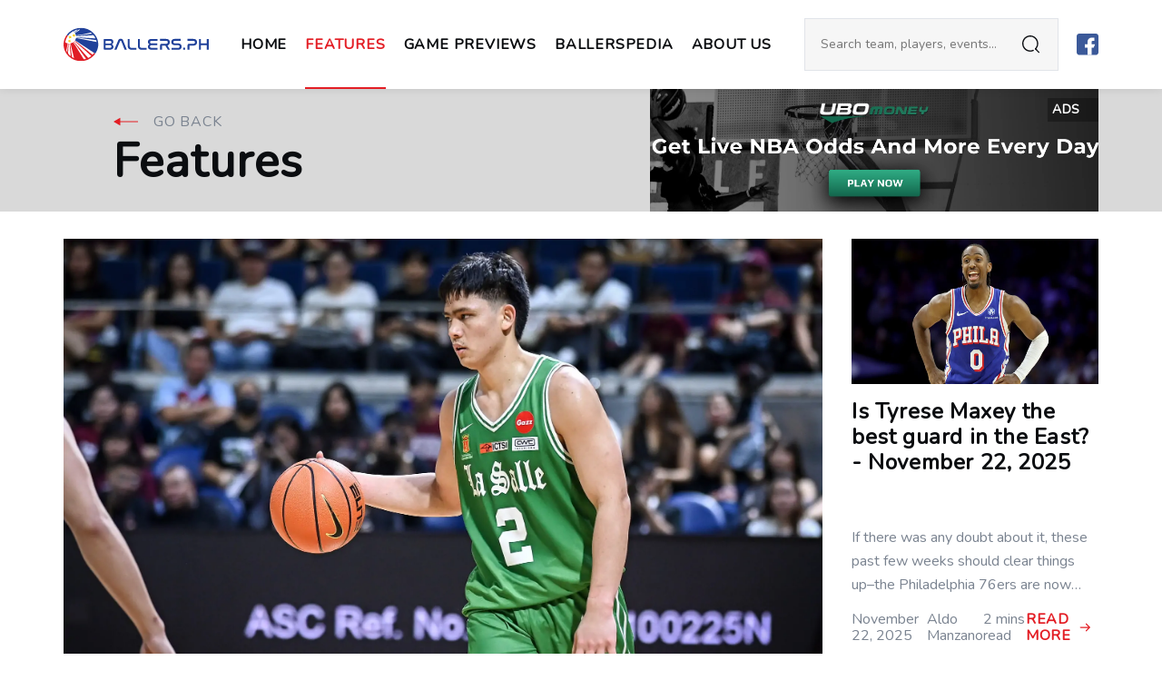

--- FILE ---
content_type: text/html; charset=UTF-8
request_url: https://ballers.ph/category/features/page/4/
body_size: 9448
content:
<!doctype html>
<html lang="en">

<head prefix="og:http://ogp.me/ns#" lang="en">
    <meta charset="utf-8">
    <meta name="viewport" content="width=device-width, initial-scale=1.0, maximum-scale=1.0, user-scalable=0">
    <meta http-equiv="X-UA-Compatible" content="IE=edge">
    <title>Category: Features &#x2d; Page 4 &#x2d; BALLERS.PH</title>

<!-- The SEO Framework by Sybre Waaijer -->
<meta name="description" content="Feature articles from the BALLERS.PH editorial team." />
<meta property="og:image" content="https://ballers.ph/wp-content/uploads/2020/06/favicon.png" />
<meta property="og:image:width" content="512" />
<meta property="og:image:height" content="500" />
<meta property="og:locale" content="en_GB" />
<meta property="og:type" content="website" />
<meta property="og:title" content="Category: Features &#x2d; Page 4" />
<meta property="og:description" content="Feature articles from the BALLERS.PH editorial team." />
<meta property="og:url" content="https://ballers.ph/category/features/page/4/" />
<meta property="og:site_name" content="BALLERS.PH" />
<meta name="twitter:card" content="summary_large_image" />
<meta name="twitter:title" content="Category: Features &#x2d; Page 4" />
<meta name="twitter:description" content="Feature articles from the BALLERS.PH editorial team." />
<meta name="twitter:image" content="https://ballers.ph/wp-content/uploads/2020/06/favicon.png" />
<meta name="twitter:image:width" content="512" />
<meta name="twitter:image:height" content="500" />
<link rel="canonical" href="https://ballers.ph/category/features/page/4/" />
<link rel="prev" href="https://ballers.ph/category/features/page/3/" />
<link rel="next" href="https://ballers.ph/category/features/page/5/" />
<!-- / The SEO Framework by Sybre Waaijer | 3.45ms meta | 1.67ms boot -->

<link rel='dns-prefetch' href='//s.w.org' />
<link rel="alternate" type="application/rss+xml" title="BALLERS.PH &raquo; Features Category Feed" href="https://ballers.ph/category/features/feed/" />
		<script type="text/javascript">
			window._wpemojiSettings = {"baseUrl":"https:\/\/s.w.org\/images\/core\/emoji\/13.1.0\/72x72\/","ext":".png","svgUrl":"https:\/\/s.w.org\/images\/core\/emoji\/13.1.0\/svg\/","svgExt":".svg","source":{"concatemoji":"https:\/\/ballers.ph\/wp-includes\/js\/wp-emoji-release.min.js?ver=5.8.11"}};
			!function(e,a,t){var n,r,o,i=a.createElement("canvas"),p=i.getContext&&i.getContext("2d");function s(e,t){var a=String.fromCharCode;p.clearRect(0,0,i.width,i.height),p.fillText(a.apply(this,e),0,0);e=i.toDataURL();return p.clearRect(0,0,i.width,i.height),p.fillText(a.apply(this,t),0,0),e===i.toDataURL()}function c(e){var t=a.createElement("script");t.src=e,t.defer=t.type="text/javascript",a.getElementsByTagName("head")[0].appendChild(t)}for(o=Array("flag","emoji"),t.supports={everything:!0,everythingExceptFlag:!0},r=0;r<o.length;r++)t.supports[o[r]]=function(e){if(!p||!p.fillText)return!1;switch(p.textBaseline="top",p.font="600 32px Arial",e){case"flag":return s([127987,65039,8205,9895,65039],[127987,65039,8203,9895,65039])?!1:!s([55356,56826,55356,56819],[55356,56826,8203,55356,56819])&&!s([55356,57332,56128,56423,56128,56418,56128,56421,56128,56430,56128,56423,56128,56447],[55356,57332,8203,56128,56423,8203,56128,56418,8203,56128,56421,8203,56128,56430,8203,56128,56423,8203,56128,56447]);case"emoji":return!s([10084,65039,8205,55357,56613],[10084,65039,8203,55357,56613])}return!1}(o[r]),t.supports.everything=t.supports.everything&&t.supports[o[r]],"flag"!==o[r]&&(t.supports.everythingExceptFlag=t.supports.everythingExceptFlag&&t.supports[o[r]]);t.supports.everythingExceptFlag=t.supports.everythingExceptFlag&&!t.supports.flag,t.DOMReady=!1,t.readyCallback=function(){t.DOMReady=!0},t.supports.everything||(n=function(){t.readyCallback()},a.addEventListener?(a.addEventListener("DOMContentLoaded",n,!1),e.addEventListener("load",n,!1)):(e.attachEvent("onload",n),a.attachEvent("onreadystatechange",function(){"complete"===a.readyState&&t.readyCallback()})),(n=t.source||{}).concatemoji?c(n.concatemoji):n.wpemoji&&n.twemoji&&(c(n.twemoji),c(n.wpemoji)))}(window,document,window._wpemojiSettings);
		</script>
		<style type="text/css">
img.wp-smiley,
img.emoji {
	display: inline !important;
	border: none !important;
	box-shadow: none !important;
	height: 1em !important;
	width: 1em !important;
	margin: 0 .07em !important;
	vertical-align: -0.1em !important;
	background: none !important;
	padding: 0 !important;
}
</style>
	<link rel='stylesheet' id='wp-block-library-css'  href='https://ballers.ph/wp-includes/css/dist/block-library/style.min.css?ver=5.8.11' type='text/css' media='all' />
<link rel='stylesheet' id='sage/main.css-css'  href='https://ballers.ph/wp-content/themes/ballers-reskin/dist/styles/main.css' type='text/css' media='all' />
<script type='text/javascript' src='https://ballers.ph/wp-includes/js/jquery/jquery.min.js?ver=3.6.0' id='jquery-core-js'></script>
<script type='text/javascript' src='https://ballers.ph/wp-includes/js/jquery/jquery-migrate.min.js?ver=3.3.2' id='jquery-migrate-js'></script>
<link rel="https://api.w.org/" href="https://ballers.ph/wp-json/" /><link rel="alternate" type="application/json" href="https://ballers.ph/wp-json/wp/v2/categories/3" /><link rel="EditURI" type="application/rsd+xml" title="RSD" href="https://ballers.ph/xmlrpc.php?rsd" />
<link rel="wlwmanifest" type="application/wlwmanifest+xml" href="https://ballers.ph/wp-includes/wlwmanifest.xml" /> 
<!-- HFCM by 99 Robots - Snippet # 1: FB ad tracking -->
<meta name="facebook-domain-verification" content="gvioijmzo8glljbcq5rawj59jmd0on" />
<!-- /end HFCM by 99 Robots -->

<!-- Meta Pixel Code -->
<script type='text/javascript'>
!function(f,b,e,v,n,t,s){if(f.fbq)return;n=f.fbq=function(){n.callMethod?
n.callMethod.apply(n,arguments):n.queue.push(arguments)};if(!f._fbq)f._fbq=n;
n.push=n;n.loaded=!0;n.version='2.0';n.queue=[];t=b.createElement(e);t.async=!0;
t.src=v;s=b.getElementsByTagName(e)[0];s.parentNode.insertBefore(t,s)}(window,
document,'script','https://connect.facebook.net/en_US/fbevents.js?v=next');
</script>
<!-- End Meta Pixel Code -->

      <script type='text/javascript'>
        var url = window.location.origin + '?ob=open-bridge';
        fbq('set', 'openbridge', '1502726613219483', url);
      </script>
    <script type='text/javascript'>fbq('init', '1502726613219483', {}, {
    "agent": "wordpress-5.8.11-3.0.13"
})</script><script type='text/javascript'>
    fbq('track', 'PageView', []);
  </script>
<!-- Meta Pixel Code -->
<noscript>
<img height="1" width="1" style="display:none" alt="fbpx"
src="https://www.facebook.com/tr?id=1502726613219483&ev=PageView&noscript=1" />
</noscript>
<!-- End Meta Pixel Code -->
<link rel="icon" href="https://ballers.ph/wp-content/uploads/2020/06/favicon-150x150.png" sizes="32x32" />
<link rel="icon" href="https://ballers.ph/wp-content/uploads/2020/06/favicon.png" sizes="192x192" />
<link rel="apple-touch-icon" href="https://ballers.ph/wp-content/uploads/2020/06/favicon.png" />
<meta name="msapplication-TileImage" content="https://ballers.ph/wp-content/uploads/2020/06/favicon.png" />

    <link href="https://fonts.googleapis.com/css2?family=Nunito&family=Oswald:wght@400;500;600&display=swap"
        rel="stylesheet">

    

    
                    <script async src="https://www.googletagmanager.com/gtag/js?id=G-ZFEP1L4PSV"></script>
<script>
  window.dataLayer = window.dataLayer || [];
  function gtag(){dataLayer.push(arguments);}
  gtag('js', new Date());
  gtag('config', 'G-ZFEP1L4PSV');
</script>
        
    
    <link rel="stylesheet" type="text/css" href="https://cdn.jsdelivr.net/npm/slick-carousel@1.8.1/slick/slick.css" />
    <link rel="stylesheet" type="text/css"
        href="https://cdn.jsdelivr.net/npm/slick-carousel@1.8.1/slick/slick-theme.css" />
    <script src="https://code.jquery.com/jquery-3.6.4.min.js"></script>
    <script type="text/javascript" src="https://cdn.jsdelivr.net/npm/slick-carousel@1.8.1/slick/slick.min.js"></script>

    <script>
        $(document).ready(function() {
            $(".carousel").slick({
                slidesToShow: 3,
                dots: true,
                autoplay: true,
                autoplaySpeed: 3000,
                centerMode: true,
                infinite: true,
                centerPadding: "0",
                prevArrow: '<button class="slick-prev" aria-label="Previous" type="button"><img src="https://ballers.ph/wp-content/themes/ballers-reskin/dist/images/icons/left-arrow.svg" alt="Left arrow" /></button>',
                nextArrow: '<button class="slick-next" aria-label="Next" type="button"><img src="https://ballers.ph/wp-content/themes/ballers-reskin/dist/images/icons/right-arrow.svg" alt="Right arrow" /></button>',
            });

            $(".carousel-mobile").slick({
                slidesToShow: 1,
                dots: true,
                autoplay: true,
                autoplaySpeed: 3000,
                centerMode: true,
                infinite: true,
                centerPadding: "0",
                prevArrow: '<button class="slick-prev" aria-label="Previous" type="button"><img src="https://ballers.ph/wp-content/themes/ballers-reskin/dist/images/icons/left-arrow.svg" alt="Left arrow" /></button>',
                nextArrow: '<button class="slick-next" aria-label="Next" type="button"><img src="https://ballers.ph/wp-content/themes/ballers-reskin/dist/images/icons/right-arrow.svg" alt="Right arrow" /></button>',
            });
        
            $('.remote-prev').click(function() {
                $('.carousel').slick('slickPrev');
            });
            $('.remote-next').click(function() {
                $('.carousel').slick('slickNext');
            });
            var $firstSlide = $('#content .type-slides').first().addClass("first-type-slide");
        });
    </script>

</head>

<body class="archive paged category category-features category-3 paged-4 category-paged-4 app-data index-data paged-data archive-data category-data category-3-data category-features-data">

    <div id="fb-root"></div>

    
    <header class="header">
    <div class="header-container">
        <div class="header-left">

            <a class="brand" href="https://ballers.ph">
                <img src="https://ballers.ph/wp-content/themes/ballers-reskin/dist//images/ballers-logo.svg" alt="Site Logo">
            </a>

            <div class="header-collapse">
                <ul id="menu-header" class="header-menu"><li id="menu-item-20" class="menu-item menu-item-type-post_type menu-item-object-page menu-item-home menu-item-20"><a href="https://ballers.ph/">Home</a></li>
<li id="menu-item-21" class="menu-item menu-item-type-taxonomy menu-item-object-category current-menu-item menu-item-21"><a href="https://ballers.ph/category/features/" aria-current="page">Features</a></li>
<li id="menu-item-30945" class="menu-item menu-item-type-post_type menu-item-object-page menu-item-30945"><a href="https://ballers.ph/game-previews/">Game Previews</a></li>
<li id="menu-item-29627" class="menu-item menu-item-type-taxonomy menu-item-object-category menu-item-29627"><a href="https://ballers.ph/category/ballerspedia/">Ballerspedia</a></li>
<li id="menu-item-25" class="menu-item menu-item-type-post_type menu-item-object-page menu-item-25"><a href="https://ballers.ph/about-us/">ABOUT US</a></li>
</ul><ul id="menu-social" class="social-icons"><li id="menu-item-14" class="menu-item menu-item-type-custom menu-item-object-custom menu-item-14"><a href="https://www.facebook.com/BallersPH/"><img src="https://ballers.ph/wp-content/uploads/2020/06/fb.svg" /></a></li>
</ul>
                <div class="header-subs">

                    <h5></h5>

                    <p></p>

                    
                </div>
            </div>

        </div>

        <div class="header-right">

            <form class="header-search" role="search" autocomplete="off" method="get" id="searchform" action="/" >

	<label class="headerSearch"></label>

	<div class="input-search">
		<input class="input input-light" type="text" value="" name="s" placeholder="Search team, players, events..." required="required" />

		<button type="submit"></button>
	</div>

	<label class="headerSearchClose close"></label>

</form>
            <ul id="menu-social-1" class="social-icons"><li class="menu-item menu-item-type-custom menu-item-object-custom menu-item-14"><a href="https://www.facebook.com/BallersPH/"><img src="https://ballers.ph/wp-content/uploads/2020/06/fb.svg" /></a></li>
</ul>
            <button class="header-toggle">
                <span></span>
                <span></span>
                <span></span>
            </button>

        </div>

    </div>
</header>

    <div id="content">
        <div class="header-relative-container"></div>
            <section class="category-top">
        <div class="category-top-wrapper">
            <div class="category-top-content-left">
            <a class="back" href="https://ballers.ph" title="">
                GO BACK
            </a>
            <h1>Features</h1>
            </div>
            <div class="category-top-content-right">
            <div id="ad_5501_685" class="adv adv-default">

    
    <style>
        #ad_5501_685 {

            
        }
    </style>

    <mark>ADS</mark>

    <a href="https://www.ubomoney.com" target="_blank">
        <picture class='lazy'><data-src media="(max-width: 576px)" srcset="https://ballers.ph/wp-content/uploads/2020/06/m33.png"></data-src><data-img src="https://ballers.ph/wp-content/uploads/2020/06/m1.png"></data-img></picture>    </a>

</div>
                </div>
        </div>
    </section>

    <section class="category-top-mobile">
        <h1>Features</h1>
    </section>

    <section class="category-content">
        <div class="container">
                            <div class="posts-list type-grid3">
                                            
                        
                      
                                               
                       
                                                                                       
                                                                                       
                                                                                       
                                                                           
                       
                        

                        
                        
                        <article class="posts-list__article">
    <a href="https://ballers.ph/features/vhoris-marasigans-redemption-tour-is-underway/" title="">
    <figure class="triagle">
        
        <img class="lazy" data-src="https://ballers.ph/wp-content/webp-express/webp-images/doc-root/wp-content/uploads/2025/11/UAAP-88-UP-vs-DLSU-Vhoris-Marasigan.jpg.webp">
        
    </figure>

    <div class="posts-list__article-content">

                    <div class="posts-list__article-content__below">
                <h3>Vhoris Marasigan’s redemption tour is underway - <time>November 24, 2025</time></h3>
                <p class='content-excerpt'>The DLSU Green Archers came into November on a roll. After a shaky start, La Salle bounced back with four straight wins over the second half of October that put them back on track in the title hunt. They entered their second-round matchup with the league-leading NU Bulldogs on November 2 with a chance to</p>
                <div class="meta-details">
                    <div><time>November 24, 2025</time></div>
                    <div>Aldo Manzano</div>
                    <div>3 mins read</div>
                    <span class="read-more">READ MORE</span>
                </div>
            </div>
        
    </div>
</a>
</article>
                        

                        
                                                
                                            
                        
                      
                                               
                       
                                                                                       
                                                                                       
                                                                                       
                                                                           
                       
                        

                        
                        
                        <article class="posts-list__article">
    <a href="https://ballers.ph/features/is-tyrese-maxey-the-best-guard-in-the-east/" title="">
    <figure class="triagle">
        
        <img class="lazy" data-src="https://ballers.ph/wp-content/webp-express/webp-images/doc-root/wp-content/uploads/2025/11/Tyrese-Maxey-Sixers-Best.jpg.webp">
        
    </figure>

    <div class="posts-list__article-content">

                    <div class="posts-list__article-content__below">
                <h3>Is Tyrese Maxey the best guard in the East? - <time>November 22, 2025</time></h3>
                <p class='content-excerpt'>If there was any doubt about it, these past few weeks should clear things up–the Philadelphia 76ers are now Tyrese Maxey’s team. The 25-year-old guard has carried the Sixers this season as the team’s multiple-time NBA All-Stars, Joel Embiid and Paul George, have been sidelined with injuries. Maxey is doing all the heavy lifting for</p>
                <div class="meta-details">
                    <div><time>November 22, 2025</time></div>
                    <div>Aldo Manzano</div>
                    <div>2 mins read</div>
                    <span class="read-more">READ MORE</span>
                </div>
            </div>
        
    </div>
</a>
</article>
                        

                        
                                                
                                            
                        
                      
                                               
                       
                                                                                            <div class="injected-ads-mobile hide-mobile" >
                                  <article class="posts-list__article itsAd">
    <div id="ad_28222_199" class="adv adv-default">

    
    <style>
        #ad_28222_199 {

            
        }
    </style>

    <mark>ADS</mark>

    <a href="https://www.ubomoney.com/" target="_blank">
        <picture class='lazy'><data-src media="(max-width: 800px)" srcset="https://ballers.ph/wp-content/uploads/2024/01/DESKTOPright-1.png"></data-src><data-src media="(max-width: 576px)" srcset="https://ballers.ph/wp-content/uploads/2024/01/DESKTOPright-1.png"></data-src><data-img src="https://ballers.ph/wp-content/uploads/2024/01/DESKTOPright-1.png"></data-img></picture>    </a>

</div>
</article>
                                </div>
                                
                                                           
                                                                                       
                                                                                       
                                                                           
                       
                        

                        
                        
                        <article class="posts-list__article">
    <a href="https://ballers.ph/features/derik-queen-is-stepping-into-the-spotlight/" title="">
    <figure class="triagle">
        
        <img class="lazy" data-src="https://ballers.ph/wp-content/webp-express/webp-images/doc-root/wp-content/uploads/2025/11/Derik-Queen-Pelicans-rookie.jpg.webp">
        
    </figure>

    <div class="posts-list__article-content">

                    <div class="posts-list__article-content__below">
                <h3>Derik Queen is stepping into the spotlight - <time>November 20, 2025</time></h3>
                <p class='content-excerpt'>The New Orleans Pelicans have been nothing short of a disaster this season, but one of the few bright spots for this team has been rookie Derik Queen. The desire of the Pelicans to draft the 6’10 center has become one of the most notorious stories in recent memory, which makes his strong start a</p>
                <div class="meta-details">
                    <div><time>November 20, 2025</time></div>
                    <div>Aldo Manzano</div>
                    <div>2 mins read</div>
                    <span class="read-more">READ MORE</span>
                </div>
            </div>
        
    </div>
</a>
</article>
                        

                        
                                                
                                            
                        
                      
                                               
                       
                                                                                       
                                                                                       
                                                                                            <div class="injected-ads-mobile" >
                                  <article class="posts-list__article itsAd">
    <div id="ad_5544_36" class="adv adv-default">

    <style type="text/css" media="only screen and (min-width: 800px)">
                        #ad_5544_36 {
                            display: none;
                        }
                    </style>
                                                                    <style type="text/css" media="only screen and (max-width: 800px) and (min-width: 576px)">
                        #ad_5544_36 {
                            display: none;
                        }
                    </style>
                                        

    <style>
        #ad_5544_36 {

            
        }
    </style>

    <mark>ADS</mark>

    <a href="https://www.ubomoney.com" target="_blank">
        <picture class='lazy'><data-src media="(max-width: 576px)" srcset="https://ballers.ph/wp-content/uploads/2020/06/m2-2.png"></data-src><data-img src="https://ballers.ph/wp-content/uploads/2020/06/m1.png"></data-img></picture>    </a>

</div>
</article>
                                </div>
                                
                                                           
                                                                           
                       
                        

                        
                        
                        <article class="posts-list__article">
    <a href="https://ballers.ph/features/all-the-adamson-soaring-falcons-need-is-a-chance/" title="">
    <figure class="triagle">
        
        <img class="lazy" data-src="https://ballers.ph/wp-content/webp-express/webp-images/doc-root/wp-content/uploads/2025/11/UAAP-88-Coach-Nash-Racela.jpg.webp">
        
    </figure>

    <div class="posts-list__article-content">

                    <div class="posts-list__article-content__below">
                <h3>All the Adamson Soaring Falcons need is a chance - <time>November 20, 2025</time></h3>
                <p class='content-excerpt'>With only a couple of games left in their UAAP Season 88 campaign, the Adamson Soaring Falcons were on the outside looking in. Five wins and seven losses are rarely a guarantee for a Final Four appearance, but the chaotic nature of Season 88 opened the door for the Soaring Falcons and a few other</p>
                <div class="meta-details">
                    <div><time>November 20, 2025</time></div>
                    <div>Gio Gloria</div>
                    <div>2 mins read</div>
                    <span class="read-more">READ MORE</span>
                </div>
            </div>
        
    </div>
</a>
</article>
                        

                        
                                                
                                            
                        
                      
                                               
                       
                                                                                       
                                                                                            <div class="injected-ads-mobile hide-mobile" >
                                  <article class="posts-list__article itsAd">
    <div id="ad_28555_574" class="adv adv-subs-v3">

    
    <style>
        #ad_28555_574 {

            
        }
    </style>

    <section class="newsletter-section">
        <a class="brand" href="https://ballers.ph" title="">
            <img src="https://ballers.ph/wp-content/themes/ballers-reskin/dist//images/white-logo.png" alt="">
        </a>
        <p class="newsletter-title">SUBSCRIBE TO OUR NEWSLETTER</p>
        
	<section id="yikes-mailchimp-container-2" class="yikes-mailchimp-container yikes-mailchimp-container-2">
				<form id="black-2" class="yikes-easy-mc-form yikes-easy-mc-form-2" method="POST" data-attr-form-id="2">

													<label for="yikes-easy-mc-form-2-EMAIL"  class="EMAIL-label yikes-mailchimp-field-required">

										<!-- dictate label visibility -->
										
										<!-- Description Above -->
										
										<input id="yikes-easy-mc-form-2-EMAIL"  name="EMAIL"  placeholder="Your@gmail.com"  class="yikes-easy-mc-email input input-sm input-black field-no-label"  required="required" type="email"  value="">

										<!-- Description Below -->
										
									</label>
									
				<!-- Honeypot Trap -->
				<input type="hidden" name="yikes-mailchimp-honeypot" id="yikes-mailchimp-honeypot-2" value="">

				<!-- List ID -->
				<input type="hidden" name="yikes-mailchimp-associated-list-id" id="yikes-mailchimp-associated-list-id-2" value="4cd2c7c44f">

				<!-- The form that is being submitted! Used to display error/success messages above the correct form -->
				<input type="hidden" name="yikes-mailchimp-submitted-form" id="yikes-mailchimp-submitted-form-2" value="2">

				<!-- Submit Button -->
				<button type="submit" class="yikes-easy-mc-submit-button yikes-easy-mc-submit-button-2 btn btn-primary btn btn-solid__white"> <span class="yikes-mailchimp-submit-button-span-text">SUBSCRIBE</span></button>				<!-- Nonce Security Check -->
				<input type="hidden" id="yikes_easy_mc_new_subscriber_2" name="yikes_easy_mc_new_subscriber" value="8eabc556a7">
				<input type="hidden" name="_wp_http_referer" value="/category/features/page/4/" />				
			</form>
			<!-- Mailchimp Form generated by Easy Forms for Mailchimp v6.8.4 (https://wordpress.org/plugins/yikes-inc-easy-mailchimp-extender/) -->

			</section>
	    </section>
</div>
</article>
                                </div>
                                
                                                           
                                                                                       
                                                                           
                       
                        

                        
                        
                        <article class="posts-list__article">
    <a href="https://ballers.ph/features/are-the-boston-celtics-back-on-track/" title="">
    <figure class="triagle">
        
        <img class="lazy" data-src="https://ballers.ph/wp-content/webp-express/webp-images/doc-root/wp-content/uploads/2025/11/Joe-Mazzulla-and-Jaylen-Brown.jpg.webp">
        
    </figure>

    <div class="posts-list__article-content">

                    <div class="posts-list__article-content__below">
                <h3>Are the Boston Celtics back on track? - <time>November 19, 2025</time></h3>
                <p class='content-excerpt'>For a proud franchise like the Boston Celtics, a winless start to the season may very well be a death sentence. It’s been a little more than 16 months since the Celtics won their record-resetting 18th NBA title, but a roster overhaul and unfortunate injuries have put their dynastic dreams into disarray.&nbsp; They’ve walked the</p>
                <div class="meta-details">
                    <div><time>November 19, 2025</time></div>
                    <div>Gio Gloria</div>
                    <div>3 mins read</div>
                    <span class="read-more">READ MORE</span>
                </div>
            </div>
        
    </div>
</a>
</article>
                        

                        
                                                
                                            
                        
                      
                                               
                       
                                                                                       
                                                                                       
                                                                                       
                                                                           
                       
                        

                        
                        
                        <article class="posts-list__article">
    <a href="https://ballers.ph/features/this-week-in-philippine-basketball-the-barangay-ginebra-gin-kings-are-playing-with-fire/" title="">
    <figure class="triagle">
        
        <img class="lazy" data-src="https://ballers.ph/wp-content/webp-express/webp-images/doc-root/wp-content/uploads/2025/11/Japhet-Aguilar-Tim-Cone.jpg.webp">
        
    </figure>

    <div class="posts-list__article-content">

                    <div class="posts-list__article-content__below">
                <h3>This week in Philippine basketball: The Barangay Ginebra Gin Kings are playing with fire - <time>November 19, 2025</time></h3>
                <p class='content-excerpt'>If you look at the upper half of the PBA Season 50 Philippine Cup standings, you’ll notice the contenders, stable franchises, and even upstart organizations hoping to put together a solid run to the playoffs. However, one familiar presence seems to be missing and it just so happens to be the PBA’s most popular franchise.&nbsp;</p>
                <div class="meta-details">
                    <div><time>November 19, 2025</time></div>
                    <div>Gio Gloria</div>
                    <div>2 mins read</div>
                    <span class="read-more">READ MORE</span>
                </div>
            </div>
        
    </div>
</a>
</article>
                        

                        
                                                
                                    </div>
            
                            <div class="more-stories-wrapper">
                    <div class="more-stories-label">MORE STORIES</div>
                    <div class="left-content">
                                                                                <article class="more-stories-list__article">
    <a href="https://ballers.ph/features/ballers-roundtable-nba-season-award-roundup/" title="">
    <figure>
        <img class="lazy" data-src="https://ballers.ph/wp-content/webp-express/webp-images/doc-root/wp-content/uploads/2024/05/saw1005.jpg.webp">    </figure>

    <div class="more-stories-list__article-content">
        <div class="inside-title">Ballers Roundtable: NBA Season Award Roundup - May 10, 2024</div>
        <div class="details">
            <div class="title">Ballers Roundtable: NBA Season Award Roundup</div>
            <div class="read-more">Read More</div>
            <div class="meta">
                <ul>
                    <li>May 10, 2024</li>
                    <li>Carlo R</li>
                    <li>9 mins read</li>
                </ul>
            </div>
        </div>
    </div>
</a>
</article>
                                                                                <article class="more-stories-list__article">
    <a href="https://ballers.ph/features/the-denver-nuggets-watched-as-the-minnesota-timberwolves-ran-horses-around-them/" title="">
    <figure>
        <img class="lazy" data-src="https://ballers.ph/wp-content/webp-express/webp-images/doc-root/wp-content/uploads/2024/05/deng7.jpg.webp">    </figure>

    <div class="more-stories-list__article-content">
        <div class="inside-title">The Denver Nuggets watched as the Minnesota Timberwolves ran horses around them - May 20, 2024</div>
        <div class="details">
            <div class="title">The Denver Nuggets watched as the Minnesota Timberwolves ran horses around them</div>
            <div class="read-more">Read More</div>
            <div class="meta">
                <ul>
                    <li>May 20, 2024</li>
                    <li>Gio Gloria</li>
                    <li>2 mins read</li>
                </ul>
            </div>
        </div>
    </div>
</a>
</article>
                                                                                <article class="more-stories-list__article">
    <a href="https://ballers.ph/features/rudy-gobert-wins-a-record-tying-fourth-nba-defensive-player-of-the-year-award/" title="">
    <figure>
        <img class="lazy" data-src="https://ballers.ph/wp-content/webp-express/webp-images/doc-root/wp-content/uploads/2024/05/rdpoy24.jpeg.webp">    </figure>

    <div class="more-stories-list__article-content">
        <div class="inside-title">Rudy Gobert wins a record-tying fourth NBA Defensive Player of the Year award - May 8, 2024</div>
        <div class="details">
            <div class="title">Rudy Gobert wins a record-tying fourth NBA Defensive Player of the Year award</div>
            <div class="read-more">Read More</div>
            <div class="meta">
                <ul>
                    <li>May 8, 2024</li>
                    <li>JE Yaranon</li>
                    <li>2 mins read</li>
                </ul>
            </div>
        </div>
    </div>
</a>
</article>
                                                                                <article class="more-stories-list__article">
    <a href="https://ballers.ph/features/jalen-brunsons-broken-hand-in-the-game-7-loss-sums-up-the-knicks-season/" title="">
    <figure>
        <img class="lazy" data-src="https://ballers.ph/wp-content/webp-express/webp-images/doc-root/wp-content/uploads/2024/05/jbru0705.jpg.webp">    </figure>

    <div class="more-stories-list__article-content">
        <div class="inside-title">Jalen Brunson’s broken hand in the Game 7 loss sums up the Knicks’ season - May 20, 2024</div>
        <div class="details">
            <div class="title">Jalen Brunson’s broken hand in the Game 7 loss sums up the Knicks’ season</div>
            <div class="read-more">Read More</div>
            <div class="meta">
                <ul>
                    <li>May 20, 2024</li>
                    <li>Carlo R</li>
                    <li>2 mins read</li>
                </ul>
            </div>
        </div>
    </div>
</a>
</article>
                                            </div>
                    <div class="right-content">
                                                    <article class="posts-list__article itsAd">
    <div id="ad_28222_22" class="adv adv-default">

    
    <style>
        #ad_28222_22 {

            
        }
    </style>

    <mark>ADS</mark>

    <a href="https://www.ubomoney.com/" target="_blank">
        <picture class='lazy'><data-src media="(max-width: 800px)" srcset="https://ballers.ph/wp-content/uploads/2024/01/DESKTOPright-1.png"></data-src><data-src media="(max-width: 576px)" srcset="https://ballers.ph/wp-content/uploads/2024/01/DESKTOPright-1.png"></data-src><data-img src="https://ballers.ph/wp-content/uploads/2024/01/DESKTOPright-1.png"></data-img></picture>    </a>

</div>
</article>
                                                    <article class="posts-list__article itsAd">
    <div id="ad_28555_38" class="adv adv-subs-v3">

    
    <style>
        #ad_28555_38 {

            
        }
    </style>

    <section class="newsletter-section">
        <a class="brand" href="https://ballers.ph" title="">
            <img src="https://ballers.ph/wp-content/themes/ballers-reskin/dist//images/white-logo.png" alt="">
        </a>
        <p class="newsletter-title">SUBSCRIBE TO OUR NEWSLETTER</p>
        
	<section id="yikes-mailchimp-container-2" class="yikes-mailchimp-container yikes-mailchimp-container-2">
				<form id="black-2" class="yikes-easy-mc-form yikes-easy-mc-form-2" method="POST" data-attr-form-id="2">

													<label for="yikes-easy-mc-form-2-EMAIL"  class="EMAIL-label yikes-mailchimp-field-required">

										<!-- dictate label visibility -->
										
										<!-- Description Above -->
										
										<input id="yikes-easy-mc-form-2-EMAIL"  name="EMAIL"  placeholder="Your@gmail.com"  class="yikes-easy-mc-email input input-sm input-black field-no-label"  required="required" type="email"  value="">

										<!-- Description Below -->
										
									</label>
									
				<!-- Honeypot Trap -->
				<input type="hidden" name="yikes-mailchimp-honeypot" id="yikes-mailchimp-honeypot-2" value="">

				<!-- List ID -->
				<input type="hidden" name="yikes-mailchimp-associated-list-id" id="yikes-mailchimp-associated-list-id-2" value="4cd2c7c44f">

				<!-- The form that is being submitted! Used to display error/success messages above the correct form -->
				<input type="hidden" name="yikes-mailchimp-submitted-form" id="yikes-mailchimp-submitted-form-2" value="2">

				<!-- Submit Button -->
				<button type="submit" class="yikes-easy-mc-submit-button yikes-easy-mc-submit-button-2 btn btn-primary btn btn-solid__white"> <span class="yikes-mailchimp-submit-button-span-text">SUBSCRIBE</span></button>				<!-- Nonce Security Check -->
				<input type="hidden" id="yikes_easy_mc_new_subscriber_2" name="yikes_easy_mc_new_subscriber" value="8eabc556a7">
				<input type="hidden" name="_wp_http_referer" value="/category/features/page/4/" />				
			</form>
			<!-- Mailchimp Form generated by Easy Forms for Mailchimp v6.8.4 (https://wordpress.org/plugins/yikes-inc-easy-mailchimp-extender/) -->

			</section>
	    </section>
</div>
</article>
                                                    <article class="posts-list__article itsAd">
    <div id="ad_5544_854" class="adv adv-default">

    <style type="text/css" media="only screen and (min-width: 800px)">
                        #ad_5544_854 {
                            display: none;
                        }
                    </style>
                                                                    <style type="text/css" media="only screen and (max-width: 800px) and (min-width: 576px)">
                        #ad_5544_854 {
                            display: none;
                        }
                    </style>
                                        

    <style>
        #ad_5544_854 {

            
        }
    </style>

    <mark>ADS</mark>

    <a href="https://www.ubomoney.com" target="_blank">
        <picture class='lazy'><data-src media="(max-width: 576px)" srcset="https://ballers.ph/wp-content/uploads/2020/06/m2-2.png"></data-src><data-img src="https://ballers.ph/wp-content/uploads/2020/06/m1.png"></data-img></picture>    </a>

</div>
</article>
                                            </div>
                </div>
            
            <ul class='page-numbers'>
	<li><a class="page-numbers" href="https://ballers.ph/category/features/">01</a></li>
	<li><a class="page-numbers" href="https://ballers.ph/category/features/page/2/">02</a></li>
	<li><a class="page-numbers" href="https://ballers.ph/category/features/page/3/">03</a></li>
	<li><span aria-current="page" class="page-numbers current">04</span></li>
	<li><a class="page-numbers" href="https://ballers.ph/category/features/page/5/">05</a></li>
	<li><a class="page-numbers" href="https://ballers.ph/category/features/page/6/">06</a></li>
	<li><span class="page-numbers dots">&hellip;</span></li>
	<li><a class="page-numbers" href="https://ballers.ph/category/features/page/503/">503</a></li>
</ul>

        </div>
    </section>

    <section class="block-ad">
        <div class="container-ads pre-footer-ad" >
            <div id="ad_5501_590" class="adv adv-default">

    
    <style>
        #ad_5501_590 {

            
        }
    </style>

    <mark>ADS</mark>

    <a href="https://www.ubomoney.com" target="_blank">
        <picture class='lazy'><data-src media="(max-width: 576px)" srcset="https://ballers.ph/wp-content/uploads/2020/06/m33.png"></data-src><data-img src="https://ballers.ph/wp-content/uploads/2020/06/m1.png"></data-img></picture>    </a>

</div>
            </div>
    </section>


    </div>

    
           
        <div id="ad_6628_288" class="adv-bottom">

        <style type="text/css" media="only screen and (min-width: 800px)">
                        #ad_6628_288 {
                            display: none;
                        }
                    </style>
                                                                    <style type="text/css" media="only screen and (max-width: 800px) and (min-width: 576px)">
                        #ad_6628_288 {
                            display: none;
                        }
                    </style>
                                        

        <button class="toggleFixAdv">
            <label></label>
        </button>

        <div id="ad_6628_414" class="adv adv-default">

    <style type="text/css" media="only screen and (min-width: 800px)">
                        #ad_6628_414 {
                            display: none;
                        }
                    </style>
                                                                    <style type="text/css" media="only screen and (max-width: 800px) and (min-width: 576px)">
                        #ad_6628_414 {
                            display: none;
                        }
                    </style>
                                        

    <style>
        #ad_6628_414 {

            
        }
    </style>

    <mark>ADS</mark>

    <a href="https://ubomoney.info/bph1" target="_blank">
        <picture class='lazy'><data-src media="(max-width: 800px)" srcset="https://ballers.ph/wp-content/uploads/2020/07/mobilefreeze3.jpg"></data-src><data-src media="(max-width: 576px)" srcset="https://ballers.ph/wp-content/uploads/2020/07/mobilefreeze3.jpg"></data-src><data-img src="https://ballers.ph/wp-content/uploads/2020/07/mobilefreeze3.jpg"></data-img></picture>    </a>

</div>
    
    </div>

<footer class="footer-v2">
    <div class="max-width-wrapper">
    <img src="https://ballers.ph/wp-content/themes/ballers-reskin/dist/images/ballers-footer-white-logo.png" class="footer-logo" alt="Baller Logo White" />
    </div>
    <div class="footer-content-wrapper" style=" display: flex; flex-direction: column">
        <div class="nav-newsletter"style="display: flex; justify-content: space-between; width: 100%">
            <div class="nav-wrapper">
            <p class="nav-title">NAVIGATION</p>
            <div class="navigation-menu">
                <a href="/" class="navigation-menu-item">HOME</a>
               <a href="/category/features" class="navigation-menu-item">FEATURES</a>
               <a href="/category/esports" class="navigation-menu-item">ESPORTS</a>
            </div>
            <div class="navigation-menu">
               <a href="/category/nba-previews"  class="navigation-menu-item">NBA PREVIEWS</a>
                <a href="/category/pba-previews"  class="navigation-menu-item">PBA PREVIEWS</a>
                <a href="/about-us"  class="navigation-menu-item">ABOUT US</a>
            </div>
        </div>
        
        <div class="newsletter-cta">
            <p class="newsletter-title">SUBSCRIBE TO OUR NEWSLETTER</p>
            <form action="#" method="post" class="subscribe-form">
                <input type="email" id="email" name="email" required placeholder="your@gmail.com" />
                <button type="submit">Subscribe</button>
            </form>
        </div>
        </div>
        <div class="sub-footer">
        <a href="https://www.facebook.com/BallersPH/">
        <img  class="fb-logo"  src="https://ballers.ph/wp-content/themes/ballers-reskin/dist/images/icons/fb.svg" />
        </a>
        <p class="subtext">Privacy Policy &middot; Terms of use</p>
        <p class="subtext-2">
            © 2023 ballers ph. All rights reserved - <a href="/cdn-cgi/l/email-protection" class="__cf_email__" data-cfemail="096a66677d686a7d496b6865656c7b7a277961">[email&#160;protected]</a>
        </p>
    </div>
        </div>
       
    </div>

</footer>
       
    
        <!-- Meta Pixel Event Code -->
    <script data-cfasync="false" src="/cdn-cgi/scripts/5c5dd728/cloudflare-static/email-decode.min.js"></script><script type='text/javascript'>
        document.addEventListener( 'wpcf7mailsent', function( event ) {
        if( "fb_pxl_code" in event.detail.apiResponse){
          eval(event.detail.apiResponse.fb_pxl_code);
        }
      }, false );
    </script>
    <!-- End Meta Pixel Event Code -->
    <div id='fb-pxl-ajax-code'></div><link rel='stylesheet' id='yikes-inc-easy-mailchimp-public-styles-css'  href='https://ballers.ph/wp-content/plugins/yikes-inc-easy-mailchimp-extender/public/css/yikes-inc-easy-mailchimp-extender-public.min.css?ver=5.8.11' type='text/css' media='all' />
<script type='text/javascript' id='sage/main.js-js-extra'>
/* <![CDATA[ */
var resources_ajax = {"ajax_url":"https:\/\/ballers.ph\/wp-admin\/admin-ajax.php","post":"37863"};
/* ]]> */
</script>
<script type='text/javascript' src='https://ballers.ph/wp-content/themes/ballers-reskin/dist/scripts/main.js' id='sage/main.js-js'></script>
<script type='text/javascript' src='https://ballers.ph/wp-includes/js/wp-embed.min.js?ver=5.8.11' id='wp-embed-js'></script>
<script type='text/javascript' id='yikes-easy-mc-ajax-js-extra'>
/* <![CDATA[ */
var yikes_mailchimp_ajax = {"ajax_url":"https:\/\/ballers.ph\/wp-admin\/admin-ajax.php","page_data":"37831","interest_group_checkbox_error":"This field is required.","preloader_url":"https:\/\/ballers.ph\/wp-content\/plugins\/yikes-inc-easy-mailchimp-extender\/includes\/images\/ripple.svg","loading_dots":"https:\/\/ballers.ph\/wp-content\/plugins\/yikes-inc-easy-mailchimp-extender\/includes\/images\/bars.svg","ajax_security_nonce":"3b316ee4e5","feedback_message_placement":"before"};
var yikes_mailchimp_ajax = {"ajax_url":"https:\/\/ballers.ph\/wp-admin\/admin-ajax.php","page_data":"32367","interest_group_checkbox_error":"This field is required.","preloader_url":"https:\/\/ballers.ph\/wp-content\/plugins\/yikes-inc-easy-mailchimp-extender\/includes\/images\/ripple.svg","loading_dots":"https:\/\/ballers.ph\/wp-content\/plugins\/yikes-inc-easy-mailchimp-extender\/includes\/images\/bars.svg","ajax_security_nonce":"3b316ee4e5","feedback_message_placement":"before"};
/* ]]> */
</script>
<script type='text/javascript' src='https://ballers.ph/wp-content/plugins/yikes-inc-easy-mailchimp-extender/public/js/yikes-mc-ajax-forms.min.js?ver=6.8.4' id='yikes-easy-mc-ajax-js'></script>
<script type='text/javascript' id='form-submission-helpers-js-extra'>
/* <![CDATA[ */
var form_submission_helpers = {"ajax_url":"https:\/\/ballers.ph\/wp-admin\/admin-ajax.php","preloader_url":"https:\/\/ballers.ph\/wp-admin\/images\/wpspin_light.gif","countries_with_zip":{"US":"US","GB":"GB","CA":"CA","IE":"IE","CN":"CN","IN":"IN","AU":"AU","BR":"BR","MX":"MX","IT":"IT","NZ":"NZ","JP":"JP","FR":"FR","GR":"GR","DE":"DE","NL":"NL","PT":"PT","ES":"ES"},"page_data":"37831"};
var form_submission_helpers = {"ajax_url":"https:\/\/ballers.ph\/wp-admin\/admin-ajax.php","preloader_url":"https:\/\/ballers.ph\/wp-admin\/images\/wpspin_light.gif","countries_with_zip":{"US":"US","GB":"GB","CA":"CA","IE":"IE","CN":"CN","IN":"IN","AU":"AU","BR":"BR","MX":"MX","IT":"IT","NZ":"NZ","JP":"JP","FR":"FR","GR":"GR","DE":"DE","NL":"NL","PT":"PT","ES":"ES"},"page_data":"32367"};
/* ]]> */
</script>
<script type='text/javascript' src='https://ballers.ph/wp-content/plugins/yikes-inc-easy-mailchimp-extender/public/js/form-submission-helpers.min.js?ver=6.8.4' id='form-submission-helpers-js'></script>

<script defer src="https://static.cloudflareinsights.com/beacon.min.js/vcd15cbe7772f49c399c6a5babf22c1241717689176015" integrity="sha512-ZpsOmlRQV6y907TI0dKBHq9Md29nnaEIPlkf84rnaERnq6zvWvPUqr2ft8M1aS28oN72PdrCzSjY4U6VaAw1EQ==" data-cf-beacon='{"version":"2024.11.0","token":"6bf6398ea4bf4871a96e4219925e2c8a","r":1,"server_timing":{"name":{"cfCacheStatus":true,"cfEdge":true,"cfExtPri":true,"cfL4":true,"cfOrigin":true,"cfSpeedBrain":true},"location_startswith":null}}' crossorigin="anonymous"></script>
</body>

</html>

--- FILE ---
content_type: text/css
request_url: https://ballers.ph/wp-content/themes/ballers-reskin/dist/styles/main.css
body_size: 30995
content:
@charset "UTF-8";

/*
* Import common
*/

/*! de-style.css v1.0.5 | MIT License | https://github.com/nicolas-cusan/destyle.css */

/* Reset box-model
   ========================================================================== */

/* line 6, resources/assets/styles/common/_destyle.scss */

* {
  -webkit-box-sizing: border-box;
          box-sizing: border-box;
}

/* line 10, resources/assets/styles/common/_destyle.scss */

:before,
:after {
  -webkit-box-sizing: inherit;
          box-sizing: inherit;
}

/* Document
     ========================================================================== */

/**
 * 1. Correct the line height in all browsers.
 * 2. Prevent adjustments of font size after orientation changes in iOS.
 */

/* line 23, resources/assets/styles/common/_destyle.scss */

html {
  line-height: 1.15;
  /* 1 */
  -webkit-text-size-adjust: 100%;
  /* 2 */
  -webkit-tap-highlight-color: transparent;
  overflow-x: hidden;
}

/* Sections
     ========================================================================== */

/**
 * Remove the margin in all browsers.
 */

/* line 41, resources/assets/styles/common/_destyle.scss */

body {
  margin: 0;
  overflow-x: hidden;
}

/**
 * Render the `main` element consistently in IE.
 */

/* line 50, resources/assets/styles/common/_destyle.scss */

main {
  display: block;
}

/* Vertical rhythm ========================================================================== */

/* line 56, resources/assets/styles/common/_destyle.scss */

p,
table,
blockquote,
address,
pre,
iframe,
form,
figure,
dl {
  margin: 0;
}

/* Headings ========================================================================== */

/* line 70, resources/assets/styles/common/_destyle.scss */

h1,
h2,
h3,
h4,
h5,
h6 {
  font-size: inherit;
  line-height: inherit;
  font-weight: inherit;
  margin: 0;
}

/* Lists (enumeration) ========================================================================== */

/* line 84, resources/assets/styles/common/_destyle.scss */

ul,
ol {
  margin: 0;
  padding: 0;
  list-style: none;
}

/* Lists (definition) ========================================================================== */

/* line 93, resources/assets/styles/common/_destyle.scss */

dt {
  font-weight: bold;
}

/* line 97, resources/assets/styles/common/_destyle.scss */

dd {
  margin-left: 0;
}

/* Grouping content ========================================================================== */

/**
 * 1. Add the correct box sizing in Firefox.
 * 2. Show the overflow in Edge and IE.
 */

/* line 108, resources/assets/styles/common/_destyle.scss */

hr {
  -webkit-box-sizing: content-box;
          box-sizing: content-box;
  /* 1 */
  height: 0;
  /* 1 */
  overflow: visible;
  /* 2 */
  border: 0;
  border-top: 1px solid;
  margin: 0;
  clear: both;
}

/**
 * 1. Correct the inheritance and scaling of font size in all browsers.
 * 2. Correct the odd `em` font sizing in all browsers.
 */

/* line 129, resources/assets/styles/common/_destyle.scss */

pre {
  font-family: monospace;
  /* 1 */
  font-size: inherit;
  /* 2 */
}

/* line 138, resources/assets/styles/common/_destyle.scss */

address {
  font-style: inherit;
}

/* Text-level semantics ========================================================================== */

/**
 * Remove the gray background on active links in IE 10.
 */

/* line 148, resources/assets/styles/common/_destyle.scss */

a {
  background-color: transparent;
  text-decoration: none;
  color: inherit;
  outline: none;
}

/**
 * 1. Remove the bottom border in Chrome 57-
 * 2. Add the correct text decoration in Chrome, Edge, IE, Opera, and Safari.
 */

/* line 160, resources/assets/styles/common/_destyle.scss */

abbr[title] {
  border-bottom: none;
  /* 1 */
  text-decoration: underline;
  /* 2 */
  -webkit-text-decoration: underline dotted;
          text-decoration: underline dotted;
  /* 2 */
}

/**
 * Add the correct font weight in Chrome, Edge, and Safari.
 */

/* line 176, resources/assets/styles/common/_destyle.scss */

b,
strong {
  font-weight: bolder;
}

/**
 * 1. Correct the inheritance and scaling of font size in all browsers.
 * 2. Correct the odd `em` font sizing in all browsers.
 */

/* line 186, resources/assets/styles/common/_destyle.scss */

code,
kbd,
samp {
  font-family: monospace;
  /* 1 */
  font-size: inherit;
  /* 2 */
}

/**
 * Add the correct font size in all browsers.
 */

/* line 201, resources/assets/styles/common/_destyle.scss */

small {
  font-size: 80%;
}

/**
 * Prevent `sub` and `sup` elements from affecting the line height in
 * all browsers.
 */

/* line 210, resources/assets/styles/common/_destyle.scss */

sub,
sup {
  font-size: 75%;
  line-height: 0;
  position: relative;
  vertical-align: baseline;
}

/* line 218, resources/assets/styles/common/_destyle.scss */

sub {
  bottom: -0.25em;
}

/* line 222, resources/assets/styles/common/_destyle.scss */

sup {
  top: -0.5em;
}

/* Embedded content ========================================================================== */

/**
 * Remove the border on images inside links in IE 10.
 */

/* line 232, resources/assets/styles/common/_destyle.scss */

img {
  border-style: none;
  vertical-align: bottom;
}

/* line 237, resources/assets/styles/common/_destyle.scss */

embed,
object,
iframe {
  border: 0;
  vertical-align: bottom;
}

/* Forms ========================================================================== */

/* line 246, resources/assets/styles/common/_destyle.scss */

button,
input,
optgroup,
select,
textarea {
  vertical-align: middle;
  color: inherit;
  font: inherit;
  border: 0;
  background: transparent;
  padding: 0;
  margin: 0;
  outline: 0;
}

/**
 * Remove all Style fro select elements. Does not quite work cross-browser
 */

/* line 265, resources/assets/styles/common/_destyle.scss */

select {
  -webkit-appearance: none;
  -moz-appearance: none;
       appearance: none;
  border-radius: 0;
}

/**
 * Show the overflow in IE.
 * 1. Show the overflow in Edge.
 */

/* line 276, resources/assets/styles/common/_destyle.scss */

button,
input {
  /* 1 */
  overflow: visible;
}

/**
 * Remove the inheritance of text transform in Edge, Firefox, and IE.
 * 1. Remove the inheritance of text transform in Firefox.
 */

/* line 287, resources/assets/styles/common/_destyle.scss */

button,
select {
  /* 1 */
  text-transform: none;
}

/**
 * Correct the inability to style clickable types in iOS and Safari.
 */

/* line 297, resources/assets/styles/common/_destyle.scss */

button,
[type="button"],
[type="reset"],
[type="submit"] {
  cursor: pointer;
  -webkit-appearance: none;
  -moz-appearance: none;
       appearance: none;
}

/* line 306, resources/assets/styles/common/_destyle.scss */

button[disabled],
[type="button"][disabled],
[type="reset"][disabled],
[type="submit"][disabled] {
  cursor: default;
}

/**
 * Remove the inner border and padding in Firefox.
 */

/* line 317, resources/assets/styles/common/_destyle.scss */

button::-moz-focus-inner,
[type="button"]::-moz-focus-inner,
[type="reset"]::-moz-focus-inner,
[type="submit"]::-moz-focus-inner {
  border-style: none;
  padding: 0;
}

/**
 * Restore the focus styles unset by the previous rule.
 */

/* line 329, resources/assets/styles/common/_destyle.scss */

button:-moz-focusring,
[type="button"]:-moz-focusring,
[type="reset"]:-moz-focusring,
[type="submit"]:-moz-focusring {
  outline: 1px dotted ButtonText;
}

/**
 * Reset to invisible
 */

/* line 340, resources/assets/styles/common/_destyle.scss */

fieldset {
  margin: 0;
  padding: 0;
  border: 0;
  min-width: 0;
}

/**
 * 1. Correct the text wrapping in Edge and IE.
 * 2. Correct the color inheritance from `fieldset` elements in IE.
 * 3. Remove the padding so developers are not caught out when they zero out
 *    `fieldset` elements in all browsers.
 */

/* line 354, resources/assets/styles/common/_destyle.scss */

legend {
  color: inherit;
  /* 2 */
  display: table;
  /* 1 */
  max-width: 100%;
  /* 1 */
  padding: 0;
  /* 3 */
  white-space: normal;
  /* 1 */
}

/**
 * Add the correct vertical alignment in Chrome, Firefox, and Opera.
 */

/* line 376, resources/assets/styles/common/_destyle.scss */

progress {
  vertical-align: baseline;
}

/**
 * Remove the default vertical scrollbar in IE 10+.
 */

/* line 384, resources/assets/styles/common/_destyle.scss */

textarea {
  overflow: auto;
}

/**
 * 1. Add the correct box sizing in IE 10.
 * 2. Remove the padding in IE 10.
 */

/* line 393, resources/assets/styles/common/_destyle.scss */

[type="checkbox"],
[type="radio"] {
  -webkit-box-sizing: border-box;
          box-sizing: border-box;
  /* 1 */
  padding: 0;
  /* 2 */
}

/**
 * Correct the cursor style of increment and decrement buttons in Chrome.
 */

/* line 408, resources/assets/styles/common/_destyle.scss */

[type="number"]::-webkit-inner-spin-button,
[type="number"]::-webkit-outer-spin-button {
  height: auto;
}

/**
 * 1. Correct the odd appearance in Chrome and Safari.
 * 2. Correct the outline style in Safari.
 */

/* line 419, resources/assets/styles/common/_destyle.scss */

[type="search"] {
  -webkit-appearance: textfield;
  /* 1 */
  outline-offset: -2px;
  /* 2 */
}

/* line 426, resources/assets/styles/common/_destyle.scss */

[type="search"]::-webkit-search-decoration {
  -webkit-appearance: none;
}

/**
 * Remove the inner padding in Chrome and Safari on macOS.
 */

/**
 * 1. Correct the inability to style clickable types in iOS and Safari.
 * 2. Change font properties to `inherit` in Safari.
 */

/* line 440, resources/assets/styles/common/_destyle.scss */

::-webkit-file-upload-button {
  -webkit-appearance: button;
  /* 1 */
  font: inherit;
  /* 2 */
}

/**
 * Fix placeholder font properties inheritance.
 */

/* line 453, resources/assets/styles/common/_destyle.scss */

::-webkit-input-placeholder,
:-ms-input-placeholder,
::-webkit-input-placeholder {
  font: inherit;
}

::-webkit-input-placeholder,
:-ms-input-placeholder,
::placeholder {
  font: inherit;
}

/**
 * Clickable labels
 */

/* line 463, resources/assets/styles/common/_destyle.scss */

label[for] {
  cursor: pointer;
}

/* Interactive ========================================================================== */

/*
 * Add the correct display in Edge, IE 10+, and Firefox.
 */

/* line 473, resources/assets/styles/common/_destyle.scss */

details {
  display: block;
}

/*
 * Add the correct display in all browsers.
 */

/* line 481, resources/assets/styles/common/_destyle.scss */

summary {
  display: list-item;
}

/* Table ========================================================================== */

/* line 487, resources/assets/styles/common/_destyle.scss */

table {
  border-collapse: collapse;
  border-spacing: 0;
}

/* line 492, resources/assets/styles/common/_destyle.scss */

caption {
  text-align: left;
}

/* line 496, resources/assets/styles/common/_destyle.scss */

td {
  vertical-align: top;
}

/* line 500, resources/assets/styles/common/_destyle.scss */

th {
  vertical-align: top;
  text-align: left;
  font-weight: bold;
}

/* Misc ========================================================================== */

/**
 * Add the correct display in IE 10+.
 */

/* line 512, resources/assets/styles/common/_destyle.scss */

template,
[hidden] {
  display: none;
}

/**
 * Add the correct display in IE 10.
 */

/** Box Model  */

/* Slider */

/* line 3, node_modules/slick-carousel/slick/slick.scss */

.slick-slider {
  position: relative;
  display: block;
  -webkit-box-sizing: border-box;
          box-sizing: border-box;
  -webkit-touch-callout: none;
  -webkit-user-select: none;
  -moz-user-select: none;
  -ms-user-select: none;
  user-select: none;
  -ms-touch-action: pan-y;
  touch-action: pan-y;
  -webkit-tap-highlight-color: transparent;
}

/* line 17, node_modules/slick-carousel/slick/slick.scss */

.slick-list {
  position: relative;
  overflow: hidden;
  display: block;
  margin: 0;
  padding: 0;
}

/* line 24, node_modules/slick-carousel/slick/slick.scss */

.slick-list:focus {
  outline: none;
}

/* line 28, node_modules/slick-carousel/slick/slick.scss */

.slick-list.dragging {
  cursor: pointer;
  cursor: hand;
}

/* line 33, node_modules/slick-carousel/slick/slick.scss */

.slick-slider .slick-track,
.slick-slider .slick-list {
  -webkit-transform: translate3d(0, 0, 0);
  -o-transform: translate3d(0, 0, 0);
  transform: translate3d(0, 0, 0);
}

/* line 42, node_modules/slick-carousel/slick/slick.scss */

.slick-track {
  position: relative;
  left: 0;
  top: 0;
  display: block;
  margin-left: auto;
  margin-right: auto;
}

/* line 50, node_modules/slick-carousel/slick/slick.scss */

.slick-track:before,
.slick-track:after {
  content: "";
  display: table;
}

/* line 56, node_modules/slick-carousel/slick/slick.scss */

.slick-track:after {
  clear: both;
}

/* line 60, node_modules/slick-carousel/slick/slick.scss */

.slick-loading .slick-track {
  visibility: hidden;
}

/* line 64, node_modules/slick-carousel/slick/slick.scss */

.slick-slide {
  float: left;
  height: 100%;
  min-height: 1px;
  display: none;
}

/* line 68, node_modules/slick-carousel/slick/slick.scss */

[dir="rtl"] .slick-slide {
  float: right;
}

/* line 71, node_modules/slick-carousel/slick/slick.scss */

.slick-slide img {
  display: block;
}

/* line 74, node_modules/slick-carousel/slick/slick.scss */

.slick-slide.slick-loading img {
  display: none;
}

/* line 80, node_modules/slick-carousel/slick/slick.scss */

.slick-slide.dragging img {
  pointer-events: none;
}

/* line 84, node_modules/slick-carousel/slick/slick.scss */

.slick-initialized .slick-slide {
  display: block;
}

/* line 88, node_modules/slick-carousel/slick/slick.scss */

.slick-loading .slick-slide {
  visibility: hidden;
}

/* line 92, node_modules/slick-carousel/slick/slick.scss */

.slick-vertical .slick-slide {
  display: block;
  height: auto;
  border: 1px solid transparent;
}

/* line 98, node_modules/slick-carousel/slick/slick.scss */

.slick-arrow.slick-hidden {
  display: none;
}

/* Slider */

/* line 45, node_modules/slick-carousel/slick/slick-theme.scss */

.slick-loading .slick-list {
  background: #fff url(/wp-content/themes/ballers-reskin/dist/vendor/ajax-loader_c5cd7f53.gif) center center no-repeat;
}

/* Icons */

@font-face {
  font-family: "slick";
  src: url([data-uri]);
  src: url([data-uri]?#iefix) format("embedded-opentype"), url([data-uri]) format("woff"), url([data-uri]) format("truetype"), url([data-uri]#slick) format("svg");
  font-weight: normal;
  font-style: normal;
}

/* Arrows */

/* line 63, node_modules/slick-carousel/slick/slick-theme.scss */

.slick-prev,
.slick-next {
  position: absolute;
  display: block;
  height: 20px;
  width: 20px;
  line-height: 0px;
  font-size: 0px;
  cursor: pointer;
  background: transparent;
  color: transparent;
  top: 50%;
  -webkit-transform: translate(0, -50%);
  -o-transform: translate(0, -50%);
     transform: translate(0, -50%);
  padding: 0;
  border: none;
  outline: none;
}

/* line 81, node_modules/slick-carousel/slick/slick-theme.scss */

.slick-prev:hover,
.slick-prev:focus,
.slick-next:hover,
.slick-next:focus {
  outline: none;
  background: transparent;
  color: transparent;
}

/* line 85, node_modules/slick-carousel/slick/slick-theme.scss */

.slick-prev:hover:before,
.slick-prev:focus:before,
.slick-next:hover:before,
.slick-next:focus:before {
  opacity: 1;
}

/* line 89, node_modules/slick-carousel/slick/slick-theme.scss */

.slick-prev.slick-disabled:before,
.slick-next.slick-disabled:before {
  opacity: 0.25;
}

/* line 92, node_modules/slick-carousel/slick/slick-theme.scss */

.slick-prev:before,
.slick-next:before {
  font-family: "slick";
  font-size: 20px;
  line-height: 1;
  color: white;
  opacity: 0.75;
  -webkit-font-smoothing: antialiased;
  -moz-osx-font-smoothing: grayscale;
}

/* line 103, node_modules/slick-carousel/slick/slick-theme.scss */

.slick-prev {
  left: -25px;
}

/* line 105, node_modules/slick-carousel/slick/slick-theme.scss */

[dir="rtl"] .slick-prev {
  left: auto;
  right: -25px;
}

/* line 109, node_modules/slick-carousel/slick/slick-theme.scss */

.slick-prev:before {
  content: "\2190";
}

/* line 111, node_modules/slick-carousel/slick/slick-theme.scss */

[dir="rtl"] .slick-prev:before {
  content: "\2192";
}

/* line 117, node_modules/slick-carousel/slick/slick-theme.scss */

.slick-next {
  right: -25px;
}

/* line 119, node_modules/slick-carousel/slick/slick-theme.scss */

[dir="rtl"] .slick-next {
  left: -25px;
  right: auto;
}

/* line 123, node_modules/slick-carousel/slick/slick-theme.scss */

.slick-next:before {
  content: "\2192";
}

/* line 125, node_modules/slick-carousel/slick/slick-theme.scss */

[dir="rtl"] .slick-next:before {
  content: "\2190";
}

/* Dots */

/* line 133, node_modules/slick-carousel/slick/slick-theme.scss */

.slick-dotted.slick-slider {
  margin-bottom: 30px;
}

/* line 137, node_modules/slick-carousel/slick/slick-theme.scss */

.slick-dots {
  position: absolute;
  bottom: -25px;
  list-style: none;
  display: block;
  text-align: center;
  padding: 0;
  margin: 0;
  width: 100%;
}

/* line 146, node_modules/slick-carousel/slick/slick-theme.scss */

.slick-dots li {
  position: relative;
  display: inline-block;
  height: 20px;
  width: 20px;
  margin: 0 5px;
  padding: 0;
  cursor: pointer;
}

/* line 154, node_modules/slick-carousel/slick/slick-theme.scss */

.slick-dots li button {
  border: 0;
  background: transparent;
  display: block;
  height: 20px;
  width: 20px;
  outline: none;
  line-height: 0px;
  font-size: 0px;
  color: transparent;
  padding: 5px;
  cursor: pointer;
}

/* line 166, node_modules/slick-carousel/slick/slick-theme.scss */

.slick-dots li button:hover,
.slick-dots li button:focus {
  outline: none;
}

/* line 168, node_modules/slick-carousel/slick/slick-theme.scss */

.slick-dots li button:hover:before,
.slick-dots li button:focus:before {
  opacity: 1;
}

/* line 172, node_modules/slick-carousel/slick/slick-theme.scss */

.slick-dots li button:before {
  position: absolute;
  top: 0;
  left: 0;
  content: "\2022";
  width: 20px;
  height: 20px;
  font-family: "slick";
  font-size: 6px;
  line-height: 20px;
  text-align: center;
  color: black;
  opacity: 0.25;
  -webkit-font-smoothing: antialiased;
  -moz-osx-font-smoothing: grayscale;
}

/* line 189, node_modules/slick-carousel/slick/slick-theme.scss */

.slick-dots li.slick-active button:before {
  color: black;
  opacity: 0.75;
}

@font-face {
  font-family: "MonumentExtended";
  src: url(/wp-content/themes/ballers-reskin/dist/fonts/MonumentExtended-Regular.woff2) format("woff2");
  font-weight: normal;
  font-style: normal;
}

@font-face {
  font-family: "MonumentExtended";
  src: url(/wp-content/themes/ballers-reskin/dist/fonts/MonumentExtended-Bold.woff2) format("woff2");
  font-weight: bold;
  font-style: normal;
}

/** Import everything from autoload */

/**
 * Import npm dependencies
 *
 * Prefix your imports with `~` to grab from node_modules/
 * @see https://github.com/webpack-contrib/sass-loader#imports
 */

/*
* Import components
*/

@media (max-width: 320px) {
  /* line 1, resources/assets/styles/common/_global.scss */

  html {
    font-size: 13px;
  }
}

/* line 7, resources/assets/styles/common/_global.scss */

body {
  background-color: #f6f6f6;
  font-family: "Nunito", sans-serif;
  color: #7a8390;
}

/* line 15, resources/assets/styles/common/_global.scss */

#content .header-relative-container {
  height: 97.92px;
}

@media (max-width: 1200px) {
  /* line 13, resources/assets/styles/common/_global.scss */

  #content {
    display: block;
  }
}

@media (max-width: 992px) {
  /* line 13, resources/assets/styles/common/_global.scss */

  #content {
    display: block;
  }

  /* line 25, resources/assets/styles/common/_global.scss */

  #content .header-relative-container {
    height: 87.97px;
  }
}

@media (max-width: 800px) {
  /* line 13, resources/assets/styles/common/_global.scss */

  #content {
    display: block;
  }

  /* line 32, resources/assets/styles/common/_global.scss */

  #content .header-relative-container {
    height: 87.97px;
  }
}

@media (max-width: 667px) {
  /* line 38, resources/assets/styles/common/_global.scss */

  #content .header-relative-container {
    height: 75.97px;
  }
}

@media (max-width: 320px) {
  /* line 44, resources/assets/styles/common/_global.scss */

  #content .header-relative-container {
    height: 60.97px;
  }
}

/* line 51, resources/assets/styles/common/_global.scss */

#content .first-type-slide .featured-articles .featured-article-label {
  padding-top: 286px;
}

/* line 56, resources/assets/styles/common/_global.scss */

#content .pre-footer-ad {
  margin-bottom: 40px;
  padding: 20px 16px 0 16px;
}

@media (max-width: 667px) {
  /* line 56, resources/assets/styles/common/_global.scss */

  #content .pre-footer-ad {
    margin-bottom: 32px;
    padding-top: 12px;
  }
}

/* line 67, resources/assets/styles/common/_global.scss */

h1,
h2,
h3,
h4 {
  font-family: "Nunito", sans-serif;
  color: #0b0d10;
}

/* line 76, resources/assets/styles/common/_global.scss */

img:not([src]) {
  visibility: hidden;
}

/* line 81, resources/assets/styles/common/_global.scss */

.container {
  width: 100%;
  max-width: 1470px;
  margin: 0 auto;
}

@media (max-width: 1440px) {
  /* line 81, resources/assets/styles/common/_global.scss */

  .container {
    max-width: 1200px;
  }
}

@media (max-width: 667px) {
  /* line 81, resources/assets/styles/common/_global.scss */

  .container {
    padding: 0 16px;
  }
}

/* line 95, resources/assets/styles/common/_global.scss */

.container-ads {
  padding: "unset";
}

/* line 99, resources/assets/styles/common/_global.scss */

.container-sm {
  max-width: 1200px;
}

/* line 103, resources/assets/styles/common/_global.scss */

.max-width-wrapper {
  max-width: 1140px;
  margin: auto;
}

@media (max-width: 1200px) {
  /* line 103, resources/assets/styles/common/_global.scss */

  .max-width-wrapper {
    padding: 0 32px;
  }
}

@media (max-width: 667px) {
  /* line 103, resources/assets/styles/common/_global.scss */

  .max-width-wrapper {
    padding: unset;
  }
}

/* line 116, resources/assets/styles/common/_global.scss */

.type-default {
  padding: 0 16px 0 16px;
}

/* line 1, resources/assets/styles/components/_buttons.scss */

.btn {
  padding: 0.875rem 1.125rem;
  letter-spacing: 0.05em;
  font-weight: 600;
  font-family: "Nunito", sans-serif;
  display: inline-block;
  position: relative;
  overflow: hidden;
  -webkit-transition: all 0.4s cubic-bezier(0.4, 0, 0.2, 1);
  -o-transition: all 0.4s cubic-bezier(0.4, 0, 0.2, 1);
  transition: all 0.4s cubic-bezier(0.4, 0, 0.2, 1);
  text-align: center;
}

/* line 13, resources/assets/styles/components/_buttons.scss */

.btn:hover:before {
  width: 250%;
  padding-top: 250%;
}

/* line 19, resources/assets/styles/components/_buttons.scss */

.btn:before {
  content: "";
  height: 0;
  width: 0;
  position: absolute;
  left: 0;
  top: 0;
  -webkit-transform: translate(-50%, -50%);
       -o-transform: translate(-50%, -50%);
          transform: translate(-50%, -50%);
  -webkit-transition: all 0.4s cubic-bezier(0.4, 0, 0.2, 1);
  -o-transition: all 0.4s cubic-bezier(0.4, 0, 0.2, 1);
  transition: all 0.4s cubic-bezier(0.4, 0, 0.2, 1);
  border-radius: 50%;
}

/* line 31, resources/assets/styles/components/_buttons.scss */

.btn span {
  position: relative;
  z-index: 1;
}

/* line 36, resources/assets/styles/components/_buttons.scss */

.btn.disabled {
  opacity: 0.4;
  pointer-events: none;
}

/* line 42, resources/assets/styles/components/_buttons.scss */

.btn-bordered__blue {
  border: 1px solid #20419a;
  color: #20419a;
}

/* line 46, resources/assets/styles/components/_buttons.scss */

.btn-bordered__blue:hover {
  color: white;
}

/* line 50, resources/assets/styles/components/_buttons.scss */

.btn-bordered__blue:before {
  background-color: #20419a;
}

/* line 57, resources/assets/styles/components/_buttons.scss */

.btn-solid__blue {
  border: 1px solid #20419a;
  background-color: #20419a;
  color: #fff;
}

/* line 62, resources/assets/styles/components/_buttons.scss */

.btn-solid__blue:hover {
  color: #20419a;
}

/* line 66, resources/assets/styles/components/_buttons.scss */

.btn-solid__blue:before {
  background-color: #fff;
}

/* line 71, resources/assets/styles/components/_buttons.scss */

.btn-solid__white {
  border: 1px solid #fff;
  background-color: #fff;
  color: #0b0d10;
}

/* line 76, resources/assets/styles/components/_buttons.scss */

.btn-solid__white:hover {
  color: white;
}

/* line 80, resources/assets/styles/components/_buttons.scss */

.btn-solid__white:before {
  background-color: #0b0d10;
}

/* line 87, resources/assets/styles/components/_buttons.scss */

.btn-icon span {
  position: relative;
  padding-left: 1.5625rem;
}

/* line 91, resources/assets/styles/components/_buttons.scss */

.btn-icon span:before,
.btn-icon span:after {
  content: "";
  background-size: contain;
  background-repeat: no-repeat;
  position: absolute;
  left: 0;
  top: 50%;
  -webkit-transform: translateY(-50%);
       -o-transform: translateY(-50%);
          transform: translateY(-50%);
}

/* line 105, resources/assets/styles/components/_buttons.scss */

.btn-icon__fb span:before,
.btn-icon__fb span:after {
  width: 11.25px;
  height: 19.17px;
}

/* line 111, resources/assets/styles/components/_buttons.scss */

.btn-icon__fb span:before {
  z-index: 1;
  background-image: url([data-uri]);
}

/* line 116, resources/assets/styles/components/_buttons.scss */

.btn-icon__fb span:after {
  background-image: url([data-uri]);
}

/* line 125, resources/assets/styles/components/_buttons.scss */

.btn-toggle span:before,
.btn-toggle span:after {
  -webkit-transition: opacity 0.4s cubic-bezier(0.4, 0, 0.2, 1);
  -o-transition: opacity 0.4s cubic-bezier(0.4, 0, 0.2, 1);
  transition: opacity 0.4s cubic-bezier(0.4, 0, 0.2, 1);
}

/* line 133, resources/assets/styles/components/_buttons.scss */

.btn-toggle:hover span:before {
  opacity: 0;
}

/* line 141, resources/assets/styles/components/_buttons.scss */

.read-more-related {
  color: #e31e25;
  font-family: "Nunito", sans-serif;
  letter-spacing: 0.05em;
  text-transform: uppercase;
  font-weight: 600;
  line-height: 18.4px;
  display: -webkit-box;
  display: -ms-flexbox;
  display: flex;
  -webkit-box-align: center;
      -ms-flex-align: center;
          align-items: center;
  -webkit-box-pack: start;
      -ms-flex-pack: start;
          justify-content: flex-start;
  -webkit-box-orient: horizontal;
  -webkit-box-direction: normal;
      -ms-flex-direction: row;
          flex-direction: row;
}

/* line 85, resources/assets/styles/common/_mixins.scss */

.read-more-related:after {
  content: '';
  width: 1.875rem;
  height: 0.625rem;
  -ms-flex-negative: 0;
      flex-shrink: 0;
  background-image: url([data-uri]);
  background-position: center;
  background-repeat: no-repeat;
  background-size: contain;
  margin-left: 0.75rem;
}

/* line 151, resources/assets/styles/components/_buttons.scss */

.read-more {
  color: #e31e25;
  font-family: "Nunito", sans-serif;
  letter-spacing: 0.05em;
  text-transform: uppercase;
  font-weight: 600;
  line-height: 18.4px;
  display: -webkit-box;
  display: -ms-flexbox;
  display: flex;
  -webkit-box-align: center;
      -ms-flex-align: center;
          align-items: center;
  -webkit-box-pack: start;
      -ms-flex-pack: start;
          justify-content: flex-start;
  -webkit-box-orient: horizontal;
  -webkit-box-direction: normal;
      -ms-flex-direction: row;
          flex-direction: row;
}

/* line 85, resources/assets/styles/common/_mixins.scss */

.read-more:after {
  content: '';
  width: 1.875rem;
  height: 0.625rem;
  -ms-flex-negative: 0;
      flex-shrink: 0;
  background-image: url([data-uri]);
  background-position: center;
  background-repeat: no-repeat;
  background-size: contain;
  margin-left: 0rem;
}

/* line 161, resources/assets/styles/components/_buttons.scss */

.back {
  font-family: "Nunito", sans-serif;
  letter-spacing: 0.05em;
  text-transform: uppercase;
  display: -webkit-box;
  display: -ms-flexbox;
  display: flex;
  -webkit-box-align: center;
      -ms-flex-align: center;
          align-items: center;
  -webkit-box-pack: start;
      -ms-flex-pack: start;
          justify-content: flex-start;
  -webkit-box-orient: horizontal;
  -webkit-box-direction: normal;
      -ms-flex-direction: row;
          flex-direction: row;
}

/* line 85, resources/assets/styles/common/_mixins.scss */

.back:before {
  content: '';
  width: 1.875rem;
  height: 0.625rem;
  -ms-flex-negative: 0;
      flex-shrink: 0;
  background-image: url([data-uri]);
  background-position: center;
  background-repeat: no-repeat;
  background-size: contain;
  margin-right: 0.9375rem;
}

/* line 168, resources/assets/styles/components/_buttons.scss */

.back:before {
  -webkit-transform: rotate(180deg);
       -o-transform: rotate(180deg);
          transform: rotate(180deg);
}

/* line 1, resources/assets/styles/components/_input.scss */

.input {
  border: 1px solid;
  padding: 1.25rem 1.0625rem;
  background-color: #F6F6F6;
}

/* line 6, resources/assets/styles/components/_input.scss */

.input-sm {
  padding: 0.6875rem 1.1875rem;
}

/* line 10, resources/assets/styles/components/_input.scss */

.input-light {
  border-color: #E1E4E9;
  background-color: #f6f6f6;
}

/* line 15, resources/assets/styles/components/_input.scss */

.input-search {
  max-width: 380px;
  width: 100%;
  position: relative;
}

/* line 20, resources/assets/styles/components/_input.scss */

.input-search input {
  width: 100%;
  font-size: 0.875rem;
}

/* line 25, resources/assets/styles/components/_input.scss */

.input-search button {
  height: 1.25rem;
  width: 1.25rem;
  background-image: url([data-uri]);
  background-size: contain;
  background-repeat: no-repeat;
  position: absolute;
  right: 1.25rem;
  top: calc(50% - 0.625rem);
}

/* line 37, resources/assets/styles/components/_input.scss */

.input-black {
  background-color: #0b0d10 !important;
  border: 1px solid #fff !important;
}

/* line 42, resources/assets/styles/components/_input.scss */

.input-ta {
  resize: none;
}

/* line 46, resources/assets/styles/components/_input.scss */

.input-checkbox {
  position: relative;
}

/* line 49, resources/assets/styles/components/_input.scss */

.input-checkbox input {
  opacity: 0;
  z-index: -999;
  position: absolute;
}

/* line 56, resources/assets/styles/components/_input.scss */

.input-checkbox input:checked + label:before {
  opacity: 1;
}

/* line 63, resources/assets/styles/components/_input.scss */

.input-checkbox label {
  margin-right: 0.625rem;
  width: 1rem;
  height: 1rem;
  display: inline-block;
  background-color: #20419a;
  border-radius: 2px;
  position: relative;
}

/* line 72, resources/assets/styles/components/_input.scss */

.input-checkbox label:before {
  content: '';
  width: 12.44px;
  height: 8.89px;
  background-image: url([data-uri]);
  background-size: contain;
  position: absolute;
  left: 50%;
  top: 50%;
  -webkit-transform: translate(-50%, -50%);
       -o-transform: translate(-50%, -50%);
          transform: translate(-50%, -50%);
  opacity: 0;
}

/* line 2, resources/assets/styles/components/_comments.scss */

.comment-list {
  margin-bottom: 1.875rem;
}

/* line 5, resources/assets/styles/components/_comments.scss */

.comment-list button {
  width: 100%;
  border: 1px solid #20419a;
  padding: 0.75rem 0;
  -webkit-transition: background-color 0.4s cubic-bezier(0.4, 0, 0.2, 1);
  -o-transition: background-color 0.4s cubic-bezier(0.4, 0, 0.2, 1);
  transition: background-color 0.4s cubic-bezier(0.4, 0, 0.2, 1);
  margin-bottom: 0.625rem;
}

/* line 12, resources/assets/styles/components/_comments.scss */

.comment-list button:hover {
  background-color: #20419a;
}

/* line 15, resources/assets/styles/components/_comments.scss */

.comment-list button:hover span {
  color: #fff;
}

/* line 22, resources/assets/styles/components/_comments.scss */

.comment-list button.show span:after {
  -webkit-transform: rotate(0);
       -o-transform: rotate(0);
          transform: rotate(0);
}

/* line 28, resources/assets/styles/components/_comments.scss */

.comment-list button span {
  display: block;
  color: #20419a;
  font-family: "Nunito", sans-serif;
  font-weight: 600;
  text-transform: uppercase;
  -webkit-transition: color 0.4s cubic-bezier(0.4, 0, 0.2, 1);
  -o-transition: color 0.4s cubic-bezier(0.4, 0, 0.2, 1);
  transition: color 0.4s cubic-bezier(0.4, 0, 0.2, 1);
  display: -webkit-box;
  display: -ms-flexbox;
  display: flex;
  -webkit-box-align: center;
      -ms-flex-align: center;
          align-items: center;
  -webkit-box-pack: start;
      -ms-flex-pack: start;
          justify-content: flex-start;
  -webkit-box-orient: horizontal;
  -webkit-box-direction: normal;
      -ms-flex-direction: row;
          flex-direction: row;
  -webkit-box-pack: center;
      -ms-flex-pack: center;
          justify-content: center;
}

/* line 85, resources/assets/styles/common/_mixins.scss */

.comment-list button span:after {
  content: '';
  width: 0.8125rem;
  height: 0.5rem;
  -ms-flex-negative: 0;
      flex-shrink: 0;
  background-image: url([data-uri]);
  background-position: center;
  background-repeat: no-repeat;
  background-size: contain;
  margin-left: 0.625rem;
}

/* line 40, resources/assets/styles/components/_comments.scss */

.comment-list button span:after {
  -webkit-transition: -webkit-transform 0.4s cubic-bezier(0.4, 0, 0.2, 1);
  transition: -webkit-transform 0.4s cubic-bezier(0.4, 0, 0.2, 1);
  -o-transition: -o-transform 0.4s cubic-bezier(0.4, 0, 0.2, 1);
  transition: transform 0.4s cubic-bezier(0.4, 0, 0.2, 1);
  transition: transform 0.4s cubic-bezier(0.4, 0, 0.2, 1), -webkit-transform 0.4s cubic-bezier(0.4, 0, 0.2, 1), -o-transform 0.4s cubic-bezier(0.4, 0, 0.2, 1);
  -webkit-transform: rotate(180deg);
       -o-transform: rotate(180deg);
          transform: rotate(180deg);
}

/* line 47, resources/assets/styles/components/_comments.scss */

.comment-list ul {
  display: none;
}

/* line 51, resources/assets/styles/components/_comments.scss */

.comment-list__item {
  background-color: #fff;
  padding: 0.9375rem 1.25rem;
  border: 1px solid #e1e4e9;
}

@media (max-width: 667px) {
  /* line 51, resources/assets/styles/components/_comments.scss */

  .comment-list__item {
    padding: 0.625rem;
  }
}

/* line 60, resources/assets/styles/components/_comments.scss */

.comment-list__item:not(:last-child) {
  margin-bottom: 0.3125rem;
}

/* line 64, resources/assets/styles/components/_comments.scss */

.comment-list__item-text {
  color: #0b0d10;
  margin-bottom: 0.3125rem;
}

/* line 69, resources/assets/styles/components/_comments.scss */

.comment-list__item-info {
  font-size: 0.875rem;
  padding-left: 3.125rem;
  display: -webkit-box;
  display: -ms-flexbox;
  display: flex;
  -webkit-box-align: center;
      -ms-flex-align: center;
          align-items: center;
  -webkit-box-pack: justify;
      -ms-flex-pack: justify;
          justify-content: space-between;
  -webkit-box-orient: horizontal;
  -webkit-box-direction: normal;
      -ms-flex-direction: row;
          flex-direction: row;
}

@media (max-width: 667px) {
  /* line 69, resources/assets/styles/components/_comments.scss */

  .comment-list__item-info {
    padding-left: 1.875rem;
  }
}

/* line 82, resources/assets/styles/components/_comments.scss */

.comment-post {
  padding: 1.5625rem 2.5rem;
  border: 1px solid #e1e4e9;
  background-color: #fff;
  position: relative;
}

@media (max-width: 667px) {
  /* line 82, resources/assets/styles/components/_comments.scss */

  .comment-post {
    padding: 1.25rem;
  }
}

/* line 92, resources/assets/styles/components/_comments.scss */

.comment-post h4 {
  font-weight: 500;
  font-size: 1.5rem;
  line-height: 2.25rem;
  letter-spacing: 0.02em;
  text-transform: uppercase;
  margin-bottom: 0.3125rem;
}

/* line 101, resources/assets/styles/components/_comments.scss */

.comment-post p {
  font-size: 0.875rem;
  margin-bottom: 0.625rem;
}

/* line 106, resources/assets/styles/components/_comments.scss */

.comment-post__fields {
  margin-bottom: 0.75rem;
  display: -ms-grid;
  display: grid;
  -ms-grid-columns: 440px auto;
  grid-template-columns: 440px auto;
  grid-column-gap: 1.25rem;
  grid-row-gap: 0;
}

@media (max-width: 992px) {
  /* line 106, resources/assets/styles/components/_comments.scss */

  .comment-post__fields {
    display: block;
  }
}

/* line 115, resources/assets/styles/components/_comments.scss */

.comment-post__fields figure {
  width: 100%;
  position: relative;
  display: -webkit-box;
  display: -ms-flexbox;
  display: flex;
  -webkit-box-align: center;
      -ms-flex-align: center;
          align-items: center;
  -webkit-box-pack: center;
      -ms-flex-pack: center;
          justify-content: center;
  -webkit-box-orient: horizontal;
  -webkit-box-direction: normal;
      -ms-flex-direction: row;
          flex-direction: row;
}

@media (max-width: 992px) {
  /* line 115, resources/assets/styles/components/_comments.scss */

  .comment-post__fields figure {
    padding: 0.0625rem 0;
  }
}

/* line 125, resources/assets/styles/components/_comments.scss */

.comment-post__fields figure span {
  font-size: 0.875rem;
  background-color: #fff;
  z-index: 1;
  padding: 12px;
}

/* line 132, resources/assets/styles/components/_comments.scss */

.comment-post__fields figure:before {
  content: "";
  position: absolute;
  height: 1px;
  width: 100%;
  background-color: #e1e4e9;
}

/* line 141, resources/assets/styles/components/_comments.scss */

.comment-post__fields-group {
  display: -webkit-box;
  display: -ms-flexbox;
  display: flex;
  -webkit-box-align: start;
      -ms-flex-align: start;
          align-items: flex-start;
  -webkit-box-pack: justify;
      -ms-flex-pack: justify;
          justify-content: space-between;
  -webkit-box-orient: vertical;
  -webkit-box-direction: normal;
      -ms-flex-direction: column;
          flex-direction: column;
}

/* line 144, resources/assets/styles/components/_comments.scss */

.comment-post__fields-group a {
  width: 100%;
  text-align: center;
  padding: 15px 15px;
}

/* line 152, resources/assets/styles/components/_comments.scss */

.comment-post input {
  width: 100%;
  padding: 0.9375rem 1.0625rem;
}

/* line 157, resources/assets/styles/components/_comments.scss */

.comment-post textarea {
  height: 10rem;
}

@media (max-width: 992px) {
  /* line 157, resources/assets/styles/components/_comments.scss */

  .comment-post textarea {
    width: 100%;
    margin-bottom: 0.625rem;
  }
}

/* line 166, resources/assets/styles/components/_comments.scss */

.comment-post__name {
  margin-bottom: 0.9375rem;
}

/* line 170, resources/assets/styles/components/_comments.scss */

.comment-post mark {
  background-color: #c7f5df;
  position: absolute;
  top: calc(100% + 0.625rem);
  left: 0;
  width: 100%;
  color: #598e75;
  text-align: center;
  font-size: 0.875rem;
  padding: 0.5rem 0;
  display: none;
}

/* line 184, resources/assets/styles/components/_comments.scss */

.comments {
  padding-top: 1.875rem;
}

/** Search form */

/* line 1, resources/assets/styles/components/_social.scss */

.social-icons {
  display: -webkit-box;
  display: -ms-flexbox;
  display: flex;
  -webkit-box-align: center;
      -ms-flex-align: center;
          align-items: center;
  -webkit-box-pack: start;
      -ms-flex-pack: start;
          justify-content: flex-start;
  -webkit-box-orient: horizontal;
  -webkit-box-direction: normal;
      -ms-flex-direction: row;
          flex-direction: row;
}

/* line 5, resources/assets/styles/components/_social.scss */

.social-icons li:not(:last-child) {
  margin-right: 1.5625rem;
}

/* line 10, resources/assets/styles/components/_social.scss */

.social-icons img {
  max-width: 1.5rem;
  max-height: 1.5rem;
  width: 100%;
}

/* line 1, resources/assets/styles/components/_triagle.scss */

.triagle {
  position: relative;
}

/* line 4, resources/assets/styles/components/_triagle.scss */

.triagle-child {
  position: absolute;
  top: 0;
  left: 21px;
  width: 0;
  height: 0;
  border-left: 15px solid transparent !important;
  border-right: 15px solid transparent !important;
  border-top: 15px solid;
  -webkit-transform-origin: 0 0;
       -o-transform-origin: 0 0;
          transform-origin: 0 0;
  -webkit-transform: rotate(135deg);
       -o-transform: rotate(135deg);
          transform: rotate(135deg);
  z-index: 2;
}

/* stylelint-disable declaration-colon-newline-after */

/* line 3, resources/assets/styles/components/_adv.scss */

.adv {
  position: relative;
  max-width: 1140px;
  margin: 0 auto 0 auto;
}

@media (max-width: 1024px) {
  /* line 3, resources/assets/styles/components/_adv.scss */

  .adv {
    max-width: 1024px;
  }
}

/* line 13, resources/assets/styles/components/_adv.scss */

.adv-default {
  width: 100%;
  min-height: inherit;
  height: auto;
}

/* line 18, resources/assets/styles/components/_adv.scss */

.adv-default img {
  width: 100%;
}

/* line 22, resources/assets/styles/components/_adv.scss */

.adv-default mark {
  background-color: rgba(0, 0, 0, 0.3);
  padding: 0.3125rem;
  padding-right: 1.25rem;
  position: absolute;
  right: 0;
  top: 0.625rem;
  color: #fff;
  font-family: "Nunito", sans-serif;
  font-weight: 600;
  font-size: 0.875rem;
  letter-spacing: 0.05em;
  z-index: 2;
}

@media (max-width: 667px) {
  /* line 22, resources/assets/styles/components/_adv.scss */

  .adv-default mark {
    top: 0.625rem;
    font-size: 0.625rem;
    padding-right: 0.625rem;
  }
}

/* line 44, resources/assets/styles/components/_adv.scss */

.adv-subs {
  width: 100%;
  min-height: inherit;
  padding: 1.875rem;
  display: -webkit-box;
  display: -ms-flexbox;
  display: flex;
  -webkit-box-align: center;
      -ms-flex-align: center;
          align-items: center;
  -webkit-box-pack: center;
      -ms-flex-pack: center;
          justify-content: center;
  -webkit-box-orient: horizontal;
  -webkit-box-direction: normal;
      -ms-flex-direction: row;
          flex-direction: row;
}

/* line 51, resources/assets/styles/components/_adv.scss */

.adv-subs__content {
  position: relative;
  z-index: 1;
  max-width: 447px;
  text-align: center;
}

@media (max-width: 1280px) {
  /* line 51, resources/assets/styles/components/_adv.scss */

  .adv-subs__content {
    max-width: 350px;
  }
}

/* line 62, resources/assets/styles/components/_adv.scss */

.adv-subs__content._light h3 {
  color: #fff;
}

/* line 67, resources/assets/styles/components/_adv.scss */

.adv-subs__content h3 {
  font-weight: 600;
  font-size: 1.875rem;
  line-height: 2.75rem;
  letter-spacing: 0.05em;
  margin-bottom: 0.5rem;
}

@media (max-width: 667px) {
  /* line 67, resources/assets/styles/components/_adv.scss */

  .adv-subs__content h3 {
    font-size: 1.5rem !important;
  }
}

/* line 79, resources/assets/styles/components/_adv.scss */

.adv-subs__content p {
  line-height: 1.625rem;
  margin-bottom: 0.75rem;
}

@media (max-width: 667px) {
  /* line 79, resources/assets/styles/components/_adv.scss */

  .adv-subs__content p {
    font-size: 0.8125rem;
    line-height: 1.3125rem;
  }
}

/* line 89, resources/assets/styles/components/_adv.scss */

.adv-subs__content form {
  display: -webkit-box;
  display: -ms-flexbox;
  display: flex;
  -webkit-box-align: center;
      -ms-flex-align: center;
          align-items: center;
  -webkit-box-pack: center;
      -ms-flex-pack: center;
          justify-content: center;
  -webkit-box-orient: horizontal;
  -webkit-box-direction: normal;
      -ms-flex-direction: row;
          flex-direction: row;
}

@media (max-width: 667px) {
  /* line 89, resources/assets/styles/components/_adv.scss */

  .adv-subs__content form {
    font-size: 0.8125rem;
  }
}

/* line 96, resources/assets/styles/components/_adv.scss */

.adv-subs__content form label,
.adv-subs__content form input,
.adv-subs__content form button {
  margin: 0 !important;
}

/* line 102, resources/assets/styles/components/_adv.scss */

.adv-subs__content form input {
  padding: 0.625rem 1.1875rem !important;
  line-height: 1.625rem;
  border-right: none !important;
}

/* line 39, resources/assets/styles/common/_mixins.scss */

.adv-subs__content form input::-webkit-input-placeholder {
  text-transform: lowercase;
}

/* line 43, resources/assets/styles/common/_mixins.scss */

.adv-subs__content form input::-moz-placeholder {
  text-transform: lowercase;
}

/* line 47, resources/assets/styles/common/_mixins.scss */

.adv-subs__content form input::-ms-input-placeholder {
  text-transform: lowercase;
}

@media (max-width: 667px) {
  /* line 102, resources/assets/styles/components/_adv.scss */

  .adv-subs__content form input {
    padding: 0.5rem 0.9375rem !important;
  }
}

/* line 116, resources/assets/styles/components/_adv.scss */

.adv-subs__content form button {
  padding: 0.875rem 1.125rem !important;
  min-height: inherit !important;
  width: auto !important;
  -ms-flex-negative: 0;
      flex-shrink: 0;
}

/* line 126, resources/assets/styles/components/_adv.scss */

.adv-bottom {
  position: fixed;
  bottom: 0;
  left: 0;
  width: 100%;
  z-index: 9;
  background-color: #f6f6f6;
}

/* line 137, resources/assets/styles/components/_adv.scss */

.adv-bottom.show .toggleFixAdv label:before {
  -webkit-transform: translateX(-50%) rotate(180deg);
       -o-transform: translateX(-50%) rotate(180deg);
          transform: translateX(-50%) rotate(180deg);
}

/* line 143, resources/assets/styles/components/_adv.scss */

.adv-bottom.show .adv {
  max-height: 250px;
}

@media (max-width: 667px) {
  /* line 143, resources/assets/styles/components/_adv.scss */

  .adv-bottom.show .adv {
    max-height: 100px;
  }
}

/* line 152, resources/assets/styles/components/_adv.scss */

.adv-bottom .toggleFixAdv {
  position: absolute;
  left: 50%;
  top: 0;
  -webkit-transform: translate(-50%, -100%);
       -o-transform: translate(-50%, -100%);
          transform: translate(-50%, -100%);
  width: 60px;
  height: 30px;
  overflow: hidden;
}

/* line 161, resources/assets/styles/components/_adv.scss */

.adv-bottom .toggleFixAdv label {
  display: block;
  width: 60px;
  height: 60px;
  border-radius: 50%;
  background-color: rgba(0, 0, 0, 0.5);
  position: absolute;
  left: 50%;
  top: 0;
  -webkit-transform: translateX(-50%);
       -o-transform: translateX(-50%);
          transform: translateX(-50%);
  cursor: pointer;
}

/* line 173, resources/assets/styles/components/_adv.scss */

.adv-bottom .toggleFixAdv label:before {
  content: "";
  position: absolute;
  width: 22px;
  height: 13px;
  top: 10px;
  left: 50%;
  -webkit-transform: translateX(-50%) rotate(0);
       -o-transform: translateX(-50%) rotate(0);
          transform: translateX(-50%) rotate(0);
  -webkit-transition: -webkit-transform 0.4s cubic-bezier(0.4, 0, 0.2, 1);
  transition: -webkit-transform 0.4s cubic-bezier(0.4, 0, 0.2, 1);
  -o-transition: -o-transform 0.4s cubic-bezier(0.4, 0, 0.2, 1);
  transition: transform 0.4s cubic-bezier(0.4, 0, 0.2, 1);
  transition: transform 0.4s cubic-bezier(0.4, 0, 0.2, 1), -webkit-transform 0.4s cubic-bezier(0.4, 0, 0.2, 1), -o-transform 0.4s cubic-bezier(0.4, 0, 0.2, 1);
  background-image: url([data-uri]);
  background-size: contain;
  background-repeat: no-repeat;
}

/* line 189, resources/assets/styles/components/_adv.scss */

.adv-bottom .adv {
  -webkit-transition: max-height 0.4s cubic-bezier(0.4, 0, 0.2, 1);
  -o-transition: max-height 0.4s cubic-bezier(0.4, 0, 0.2, 1);
  transition: max-height 0.4s cubic-bezier(0.4, 0, 0.2, 1);
  max-height: 0;
}

/* line 195, resources/assets/styles/components/_adv.scss */

.adv-notsupport {
  min-height: inherit;
}

/* line 200, resources/assets/styles/components/_adv.scss */

.adv-subs-v3 .newsletter-section {
  text-align: center;
  width: 100%;
  min-height: 874px;
  background: -webkit-gradient(linear, left top, left bottom, from(rgba(0, 0, 0, 0.6)), color-stop(86.67%, rgba(255, 255, 255, 0.6))), #d9d9d9;
  background: -webkit-linear-gradient(top, rgba(0, 0, 0, 0.6) 0%, rgba(255, 255, 255, 0.6) 86.67%), #d9d9d9;
  background: -o-linear-gradient(top, rgba(0, 0, 0, 0.6) 0%, rgba(255, 255, 255, 0.6) 86.67%), #d9d9d9;
  background: linear-gradient(180deg, rgba(0, 0, 0, 0.6) 0%, rgba(255, 255, 255, 0.6) 86.67%), #d9d9d9;
  display: -webkit-box;
  display: -ms-flexbox;
  display: flex;
  -webkit-box-orient: vertical;
  -webkit-box-direction: normal;
      -ms-flex-direction: column;
          flex-direction: column;
  -webkit-box-pack: center;
      -ms-flex-pack: center;
          justify-content: center;
  -webkit-box-align: center;
      -ms-flex-align: center;
          align-items: center;
}

/* line 215, resources/assets/styles/components/_adv.scss */

.adv-subs-v3 .newsletter-section .brand img {
  padding: 0 30px 70px;
  margin-left: auto;
  margin-right: auto;
}

/* line 221, resources/assets/styles/components/_adv.scss */

.adv-subs-v3 .newsletter-section .newsletter-title {
  color: #fff;
  text-align: center;
  font-family: "Nunito", sans-serif;
  font-size: 30px;
  font-style: normal;
  font-weight: 400;
  line-height: 36px;
  /* 120% */
  letter-spacing: 0.48px;
  margin-bottom: 51px;
}

/* line 233, resources/assets/styles/components/_adv.scss */

.adv-subs-v3 .newsletter-section section {
  width: auto;
}

/* line 236, resources/assets/styles/components/_adv.scss */

.adv-subs-v3 .newsletter-section section form {
  display: -webkit-box;
  display: -ms-flexbox;
  display: flex;
  -webkit-box-orient: vertical;
  -webkit-box-direction: normal;
      -ms-flex-direction: column;
          flex-direction: column;
  -webkit-box-pack: center;
      -ms-flex-pack: center;
          justify-content: center;
  color: #757575;
  font-family: "Nunito", sans-serif;
  font-size: 16px;
  font-style: normal;
  font-weight: 400;
  line-height: normal;
  text-transform: lowercase;
  -webkit-box-align: center;
      -ms-flex-align: center;
          align-items: center;
}

/* line 249, resources/assets/styles/components/_adv.scss */

.adv-subs-v3 .newsletter-section section form label {
  width: 100%;
  max-height: 48.39px;
  margin-bottom: 0;
}

/* line 254, resources/assets/styles/components/_adv.scss */

.adv-subs-v3 .newsletter-section section form label input {
  max-width: 444px;
  max-height: 48.39px;
  width: 100%;
  padding: 14px 19px 14px 21px;
  border: 2px solid rgba(51, 51, 51, 0.1) !important;
  background: #f1f1f1 !important;
  margin: 0;
}

/* line 265, resources/assets/styles/components/_adv.scss */

.adv-subs-v3 .newsletter-section section form button {
  margin: 0 !important;
  background-color: #000;
  color: #fff;
  border: none;
  cursor: pointer;
  -webkit-transition: background-color 0.3s;
  -o-transition: background-color 0.3s;
  transition: background-color 0.3s;
  text-transform: uppercase;
  font-family: "Nunito", sans-serif;
  font-size: 16px;
  line-height: 18.4px;
  font-weight: 600;
  display: -webkit-box;
  display: -ms-flexbox;
  display: flex;
  width: 258px;
  height: 48.39px;
  -webkit-box-pack: center;
      -ms-flex-pack: center;
          justify-content: center;
  -webkit-box-align: center;
      -ms-flex-align: center;
          align-items: center;
}

/* line 1, resources/assets/styles/components/_pagination.scss */

ul.page-numbers {
  padding-top: 3.125rem;
  padding-bottom: 34px;
  display: -webkit-box;
  display: -ms-flexbox;
  display: flex;
  -webkit-box-align: center;
      -ms-flex-align: center;
          align-items: center;
  -webkit-box-pack: center;
      -ms-flex-pack: center;
          justify-content: center;
  -webkit-box-orient: horizontal;
  -webkit-box-direction: normal;
      -ms-flex-direction: row;
          flex-direction: row;
}

/* line 8, resources/assets/styles/components/_pagination.scss */

ul.page-numbers li:not(:last-child) {
  margin-right: 0.625rem;
}

/* line 13, resources/assets/styles/components/_pagination.scss */

ul.page-numbers span,
ul.page-numbers a {
  display: block;
  width: 3.125rem;
  height: 3.125rem;
  border: 1px solid;
  font-family: "Nunito", sans-serif;
  font-weight: 600;
  letter-spacing: 0.05em;
  display: -webkit-box;
  display: -ms-flexbox;
  display: flex;
  -webkit-box-align: center;
      -ms-flex-align: center;
          align-items: center;
  -webkit-box-pack: center;
      -ms-flex-pack: center;
          justify-content: center;
  -webkit-box-orient: horizontal;
  -webkit-box-direction: normal;
      -ms-flex-direction: row;
          flex-direction: row;
}

/* line 26, resources/assets/styles/components/_pagination.scss */

ul.page-numbers a {
  color: #20419a;
  border-color: #20419a;
  -webkit-transition: all 0.4s cubic-bezier(0.4, 0, 0.2, 1);
  -o-transition: all 0.4s cubic-bezier(0.4, 0, 0.2, 1);
  transition: all 0.4s cubic-bezier(0.4, 0, 0.2, 1);
}

/* line 31, resources/assets/styles/components/_pagination.scss */

ul.page-numbers a:hover {
  background-color: #20419a;
  color: #fff;
}

/* line 3, resources/assets/styles/components/_slick-slider.scss */

.slider-next,
.slider-prev {
  position: absolute;
  top: 50%;
  height: 60px;
  width: 60px;
  background-color: rgba(0, 0, 0, 0.5);
  border-radius: 50%;
  z-index: 1;
}

/* line 13, resources/assets/styles/components/_slick-slider.scss */

.slider-next:before,
.slider-prev:before {
  content: '';
  width: 8px;
  height: 13px;
  background-size: contain;
  display: block;
  position: absolute;
  top: 50%;
  -webkit-transform: translateY(-50%);
       -o-transform: translateY(-50%);
          transform: translateY(-50%);
}

/* line 25, resources/assets/styles/components/_slick-slider.scss */

.slider-next {
  right: 0;
  -webkit-transform: translate(50%, -50%);
       -o-transform: translate(50%, -50%);
          transform: translate(50%, -50%);
}

/* line 29, resources/assets/styles/components/_slick-slider.scss */

.slider-next:before {
  background-image: url([data-uri]);
  left: 15px;
}

/* line 35, resources/assets/styles/components/_slick-slider.scss */

.slider-prev {
  left: 0;
  -webkit-transform: translate(-50%, -50%);
       -o-transform: translate(-50%, -50%);
          transform: translate(-50%, -50%);
}

/* line 39, resources/assets/styles/components/_slick-slider.scss */

.slider-prev:before {
  background-image: url([data-uri]);
  right: 15px;
}

/**
 * WordPress Generated Classes
 * @see http://codex.wordpress.org/CSS#WordPress_Generated_Classes
 */

/** Media alignment */

/* line 7, resources/assets/styles/components/_wp-classes.scss */

.alignnone {
  margin-left: 0;
  margin-right: 0;
  max-width: 100%;
  height: auto;
}

/* line 14, resources/assets/styles/components/_wp-classes.scss */

.aligncenter {
  display: block;
  margin: 1rem auto;
  height: auto;
}

/* line 20, resources/assets/styles/components/_wp-classes.scss */

.alignleft,
.alignright {
  margin-bottom: 1rem;
  height: auto;
}

@media (min-width: 30rem) {
  /* line 27, resources/assets/styles/components/_wp-classes.scss */

  .alignleft {
    float: left;
    margin-right: 1rem;
  }

  /* line 32, resources/assets/styles/components/_wp-classes.scss */

  .alignright {
    float: right;
    margin-left: 1rem;
  }
}

/** Captions */

/** Text meant only for screen readers */

/* line 45, resources/assets/styles/components/_wp-classes.scss */

.screen-reader-text {
  position: absolute;
  width: 1px;
  height: 1px;
  padding: 0;
  margin: -1px;
  overflow: hidden;
  clip: rect(0, 0, 0, 0);
  border: 0;
  color: #000;
  background: #fff;
}

/* line 4, resources/assets/styles/components/_sharing.scss */

.sharing li button.counted {
  position: relative;
}

/* line 7, resources/assets/styles/components/_sharing.scss */

.sharing li button.counted:before {
  content: attr(data-count);
  width: 1.125rem;
  height: 1.125rem;
  font-size: 0.75rem;
  color: #e31e25;
  border-radius: 50%;
  position: absolute;
  top: -0.625rem;
  right: -0.625rem;
  background-color: #fff;
  display: -webkit-box;
  display: -ms-flexbox;
  display: flex;
  -webkit-box-align: center;
      -ms-flex-align: center;
          align-items: center;
  -webkit-box-pack: center;
      -ms-flex-pack: center;
          justify-content: center;
  -webkit-box-orient: horizontal;
  -webkit-box-direction: normal;
      -ms-flex-direction: row;
          flex-direction: row;
}

/* line 2, resources/assets/styles/components/_post-header.scss */

.post-header {
  position: fixed;
  top: 0;
  left: 0;
  width: 100%;
  background-color: #fff;
  z-index: 8;
  height: 6.25rem;
  -webkit-box-shadow: 0 0 10px rgba(0, 0, 0, 0.1);
          box-shadow: 0 0 10px rgba(0, 0, 0, 0.1);
  -webkit-transform: translateY(-100%);
       -o-transform: translateY(-100%);
          transform: translateY(-100%);
  -webkit-transition: -webkit-transform 0.4s cubic-bezier(0.4, 0, 0.2, 1);
  transition: -webkit-transform 0.4s cubic-bezier(0.4, 0, 0.2, 1);
  -o-transition: -o-transform 0.4s cubic-bezier(0.4, 0, 0.2, 1);
  transition: transform 0.4s cubic-bezier(0.4, 0, 0.2, 1);
  transition: transform 0.4s cubic-bezier(0.4, 0, 0.2, 1), -webkit-transform 0.4s cubic-bezier(0.4, 0, 0.2, 1), -o-transform 0.4s cubic-bezier(0.4, 0, 0.2, 1);
  display: -webkit-box;
  display: -ms-flexbox;
  display: flex;
  -webkit-box-align: center;
      -ms-flex-align: center;
          align-items: center;
  -webkit-box-pack: center;
      -ms-flex-pack: center;
          justify-content: center;
  -webkit-box-orient: horizontal;
  -webkit-box-direction: normal;
      -ms-flex-direction: row;
          flex-direction: row;
}

@media (max-width: 667px) {
  /* line 2, resources/assets/styles/components/_post-header.scss */

  .post-header {
    top: 4.375rem;
    height: auto;
    padding-top: 0.75rem;
    padding-bottom: 0.3125rem;
    -webkit-transform: translateY(0);
         -o-transform: translateY(0);
            transform: translateY(0);
    -webkit-box-shadow: none;
            box-shadow: none;
    display: none;
    border-top: 1px solid #e1e4e9;
  }
}

/* line 27, resources/assets/styles/components/_post-header.scss */

.post-header.show {
  -webkit-transform: translateY(0);
       -o-transform: translateY(0);
          transform: translateY(0);
}

@media (max-width: 667px) {
  /* line 31, resources/assets/styles/components/_post-header.scss */

  .post-header .header-container {
    display: block;
    padding: 0 0.625rem;
  }
}

/* line 38, resources/assets/styles/components/_post-header.scss */

.post-header .closePostHeader {
  position: absolute;
  right: 0.625rem;
  top: 50%;
  -webkit-transform: translateY(-50%);
       -o-transform: translateY(-50%);
          transform: translateY(-50%);
  display: none;
}

@media (max-width: 667px) {
  /* line 38, resources/assets/styles/components/_post-header.scss */

  .post-header .closePostHeader {
    display: block;
  }
}

/* line 50, resources/assets/styles/components/_post-header.scss */

.post-header__left {
  display: -webkit-box;
  display: -ms-flexbox;
  display: flex;
  -webkit-box-align: center;
      -ms-flex-align: center;
          align-items: center;
  -webkit-box-pack: center;
      -ms-flex-pack: center;
          justify-content: center;
  -webkit-box-orient: horizontal;
  -webkit-box-direction: normal;
      -ms-flex-direction: row;
          flex-direction: row;
}

/* line 53, resources/assets/styles/components/_post-header.scss */

.post-header__left .brand {
  margin-right: 3.125rem;
}

@media (max-width: 992px) {
  /* line 53, resources/assets/styles/components/_post-header.scss */

  .post-header__left .brand {
    display: none;
  }
}

/* line 62, resources/assets/styles/components/_post-header.scss */

.post-header__title {
  display: -webkit-box;
  display: -ms-flexbox;
  display: flex;
  -webkit-box-align: center;
      -ms-flex-align: center;
          align-items: center;
  -webkit-box-pack: center;
      -ms-flex-pack: center;
          justify-content: center;
  -webkit-box-orient: horizontal;
  -webkit-box-direction: normal;
      -ms-flex-direction: row;
          flex-direction: row;
}

@media (max-width: 1280px) {
  /* line 62, resources/assets/styles/components/_post-header.scss */

  .post-header__title {
    display: block;
  }
}

@media (max-width: 667px) {
  /* line 62, resources/assets/styles/components/_post-header.scss */

  .post-header__title {
    margin-bottom: 1.0625rem;
    display: -webkit-box;
    display: -ms-flexbox;
    display: flex;
    -webkit-box-align: end;
        -ms-flex-align: end;
            align-items: flex-end;
    -webkit-box-pack: center;
        -ms-flex-pack: center;
            justify-content: center;
    -webkit-box-orient: horizontal;
    -webkit-box-direction: normal;
        -ms-flex-direction: row;
            flex-direction: row;
  }
}

/* line 75, resources/assets/styles/components/_post-header.scss */

.post-header__title label {
  margin-right: 0.75rem;
  font-size: 0.875rem;
}

@media (max-width: 1280px) {
  /* line 75, resources/assets/styles/components/_post-header.scss */

  .post-header__title label {
    margin-bottom: 0.625rem;
  }
}

@media (max-width: 667px) {
  /* line 75, resources/assets/styles/components/_post-header.scss */

  .post-header__title label {
    -ms-flex-negative: 0;
        flex-shrink: 0;
    font-size: 0.625rem;
    margin-bottom: 0;
  }
}

/* line 90, resources/assets/styles/components/_post-header.scss */

.post-header__title h1 {
  font-size: 1.125rem;
  line-height: 1.6875rem;
  letter-spacing: 0.02em;
}

@media (max-width: 667px) {
  /* line 90, resources/assets/styles/components/_post-header.scss */

  .post-header__title h1 {
    font-size: 0.875rem;
    line-height: 1.3125rem;
    height: 1.21875rem;
    overflow: hidden;
    text-overflow: ellipsis;
  }
}

/* line 105, resources/assets/styles/components/_post-header.scss */

.post-header__info {
  display: -webkit-box;
  display: -ms-flexbox;
  display: flex;
  -webkit-box-align: center;
      -ms-flex-align: center;
          align-items: center;
  -webkit-box-pack: center;
      -ms-flex-pack: center;
          justify-content: center;
  -webkit-box-orient: horizontal;
  -webkit-box-direction: normal;
      -ms-flex-direction: row;
          flex-direction: row;
}

/* line 108, resources/assets/styles/components/_post-header.scss */

.post-header__info .sharing {
  display: -webkit-box;
  display: -ms-flexbox;
  display: flex;
  -webkit-box-align: center;
      -ms-flex-align: center;
          align-items: center;
  -webkit-box-pack: center;
      -ms-flex-pack: center;
          justify-content: center;
  -webkit-box-orient: horizontal;
  -webkit-box-direction: normal;
      -ms-flex-direction: row;
          flex-direction: row;
}

/* line 112, resources/assets/styles/components/_post-header.scss */

.post-header__info .sharing li:not(:last-child) {
  margin-right: 0.9375rem;
}

/* line 119, resources/assets/styles/components/_post-header.scss */

.post-header__comments {
  font-size: 0.875rem;
  margin-right: 1.875rem;
  display: -webkit-box;
  display: -ms-flexbox;
  display: flex;
  -webkit-box-align: end;
      -ms-flex-align: end;
          align-items: flex-end;
  -webkit-box-pack: center;
      -ms-flex-pack: center;
          justify-content: center;
  -webkit-box-orient: horizontal;
  -webkit-box-direction: normal;
      -ms-flex-direction: row;
          flex-direction: row;
}

/* line 125, resources/assets/styles/components/_post-header.scss */

.post-header__comments label {
  font-size: 1rem;
  color: #0b0d10;
  font-family: "Nunito", sans-serif;
  margin-right: 0.3125rem;
  display: -webkit-box;
  display: -ms-flexbox;
  display: flex;
  -webkit-box-align: center;
      -ms-flex-align: center;
          align-items: center;
  -webkit-box-pack: start;
      -ms-flex-pack: start;
          justify-content: flex-start;
  -webkit-box-orient: horizontal;
  -webkit-box-direction: normal;
      -ms-flex-direction: row;
          flex-direction: row;
}

/* line 85, resources/assets/styles/common/_mixins.scss */

.post-header__comments label:before {
  content: '';
  width: 1.5rem;
  height: 1.5rem;
  -ms-flex-negative: 0;
      flex-shrink: 0;
  background-image: url([data-uri]);
  background-position: center;
  background-repeat: no-repeat;
  background-size: contain;
  margin-right: 0.625rem;
}

/* line 135, resources/assets/styles/components/_post-header.scss */

.post-header__progress {
  position: absolute;
  bottom: 0;
  background-color: #e31e25;
  height: 4px;
  will-change: transform;
  width: 100%;
  left: -100vw;
}

/* line 1, resources/assets/styles/components/_post-share.scss */

.post-share {
  background-color: #e7eaee;
  padding: 1.25rem;
  font-size: 0.875rem;
  text-align: center;
}

/* line 9, resources/assets/styles/components/_post-share.scss */

.post-share__total {
  color: #0b0d10;
  padding-bottom: 1.25rem;
  margin-bottom: 1.25rem;
  border-bottom: 1px solid #7a8390;
}

/* line 15, resources/assets/styles/components/_post-share.scss */

.post-share__total label {
  font-size: 1.125rem;
  font-family: "Nunito", sans-serif;
}

/* line 21, resources/assets/styles/components/_post-share.scss */

.post-share .sharing {
  padding-top: 1.25rem;
}

/* line 25, resources/assets/styles/components/_post-share.scss */

.post-share .sharing li:not(:last-child) {
  margin-bottom: 1.25rem;
}

/* line 1, resources/assets/styles/components/_post-info-top.scss */

.post-info__top {
  margin-bottom: 1.25rem;
  display: -webkit-box;
  display: -ms-flexbox;
  display: flex;
  -webkit-box-align: center;
      -ms-flex-align: center;
          align-items: center;
  -webkit-box-pack: center;
      -ms-flex-pack: center;
          justify-content: center;
  -webkit-box-orient: horizontal;
  -webkit-box-direction: normal;
      -ms-flex-direction: row;
          flex-direction: row;
}

@media (max-width: 667px) {
  /* line 1, resources/assets/styles/components/_post-info-top.scss */

  .post-info__top {
    display: block;
  }
}

/* line 10, resources/assets/styles/components/_post-info-top.scss */

.post-info__top .adv {
  max-width: 223px;
  margin-bottom: auto;
  margin-right: 0.75rem;
}

@media (max-width: 667px) {
  /* line 10, resources/assets/styles/components/_post-info-top.scss */

  .post-info__top .adv {
    max-width: 100%;
    margin-right: 0;
    margin-bottom: 0.625rem;
  }
}

/* line 21, resources/assets/styles/components/_post-info-top.scss */

.post-info__top .adv mark {
  display: none;
}

/* line 26, resources/assets/styles/components/_post-info-top.scss */

.post-info__top-main {
  -webkit-box-flex: 1;
      -ms-flex: 1;
          flex: 1;
  font-size: 0.875rem;
  padding: 1.25rem 1.875rem;
  background-color: #e7eaee;
  display: -webkit-box;
  display: -ms-flexbox;
  display: flex;
  -webkit-box-align: center;
      -ms-flex-align: center;
          align-items: center;
  -webkit-box-pack: justify;
      -ms-flex-pack: justify;
          justify-content: space-between;
  -webkit-box-orient: horizontal;
  -webkit-box-direction: normal;
      -ms-flex-direction: row;
          flex-direction: row;
}

@media (max-width: 667px) {
  /* line 26, resources/assets/styles/components/_post-info-top.scss */

  .post-info__top-main {
    margin-top: 24px;
    padding: 0.625rem 0.9375rem;
  }
}

/* line 1, resources/assets/styles/components/_post-info-bottom.scss */

.post-info__bt {
  font-size: 0.875rem;
  display: -ms-grid;
  display: grid;
  -ms-grid-columns: 1fr 2fr 1fr;
  grid-template-columns: 1fr 2fr 1fr;
  grid-column-gap: 0.3125rem;
  grid-row-gap: 0;
}

@media (max-width: 992px) {
  /* line 1, resources/assets/styles/components/_post-info-bottom.scss */

  .post-info__bt {
    grid-template-columns: 1fr 2fr;
  }
}

@media (max-width: 667px) {
  /* line 1, resources/assets/styles/components/_post-info-bottom.scss */

  .post-info__bt {
    display: block;
  }
}

/* line 14, resources/assets/styles/components/_post-info-bottom.scss */

.post-info__bt-author,
.post-info__bt-tags,
.post-info__bt-share {
  background-color: #e7eaee;
  padding: 0.9375rem 1.875rem;
}

/* line 21, resources/assets/styles/components/_post-info-bottom.scss */

.post-info__bt-author {
  display: -webkit-box;
  display: -ms-flexbox;
  display: flex;
  -webkit-box-align: center;
      -ms-flex-align: center;
          align-items: center;
  -webkit-box-pack: justify;
      -ms-flex-pack: justify;
          justify-content: space-between;
  -webkit-box-orient: horizontal;
  -webkit-box-direction: normal;
      -ms-flex-direction: row;
          flex-direction: row;
}

@media (max-width: 1280px) {
  /* line 21, resources/assets/styles/components/_post-info-bottom.scss */

  .post-info__bt-author {
    padding: 0.9375rem 0.9375rem;
  }
}

@media (max-width: 667px) {
  /* line 21, resources/assets/styles/components/_post-info-bottom.scss */

  .post-info__bt-author {
    display: none;
  }
}

/* line 32, resources/assets/styles/components/_post-info-bottom.scss */

.post-info__bt-author a {
  margin-top: -2.1875rem;
  text-align: center;
  display: -webkit-box;
  display: -ms-flexbox;
  display: flex;
  -webkit-box-align: center;
      -ms-flex-align: center;
          align-items: center;
  -webkit-box-pack: center;
      -ms-flex-pack: center;
          justify-content: center;
  -webkit-box-orient: vertical;
  -webkit-box-direction: normal;
      -ms-flex-direction: column;
          flex-direction: column;
}

/* line 38, resources/assets/styles/components/_post-info-bottom.scss */

.post-info__bt-author a figure {
  margin: 0;
}

/* line 42, resources/assets/styles/components/_post-info-bottom.scss */

.post-info__bt-author a h5 {
  font-family: "Nunito", sans-serif;
  letter-spacing: 0.05em;
  color: #0b0d10;
  font-size: 1rem;
}

/* line 51, resources/assets/styles/components/_post-info-bottom.scss */

.post-info__bt-tags {
  padding: 0.9375rem 1.875rem;
  display: -webkit-box;
  display: -ms-flexbox;
  display: flex;
  -webkit-box-align: start;
      -ms-flex-align: start;
          align-items: flex-start;
  -webkit-box-pack: center;
      -ms-flex-pack: center;
          justify-content: center;
  -webkit-box-orient: vertical;
  -webkit-box-direction: normal;
      -ms-flex-direction: column;
          flex-direction: column;
}

@media (max-width: 1280px) {
  /* line 51, resources/assets/styles/components/_post-info-bottom.scss */

  .post-info__bt-tags {
    padding: 0.9375rem 0.9375rem;
  }
}

/* line 60, resources/assets/styles/components/_post-info-bottom.scss */

.post-info__bt-tags ul {
  padding-top: 0.3125rem;
  -ms-flex-wrap: wrap;
      flex-wrap: wrap;
  display: -webkit-box;
  display: -ms-flexbox;
  display: flex;
  -webkit-box-align: center;
      -ms-flex-align: center;
          align-items: center;
  -webkit-box-pack: start;
      -ms-flex-pack: start;
          justify-content: flex-start;
  -webkit-box-orient: horizontal;
  -webkit-box-direction: normal;
      -ms-flex-direction: row;
          flex-direction: row;
}

/* line 66, resources/assets/styles/components/_post-info-bottom.scss */

.post-info__bt-tags ul li {
  color: #0b0d10;
}

/* line 69, resources/assets/styles/components/_post-info-bottom.scss */

.post-info__bt-tags ul li:not(:last-child) {
  margin-right: 0.625rem;
}

/* line 76, resources/assets/styles/components/_post-info-bottom.scss */

.post-info__bt-share {
  padding: 0.9375rem 0.9375rem;
  display: -webkit-box;
  display: -ms-flexbox;
  display: flex;
  -webkit-box-align: start;
      -ms-flex-align: start;
          align-items: flex-start;
  -webkit-box-pack: center;
      -ms-flex-pack: center;
          justify-content: center;
  -webkit-box-orient: vertical;
  -webkit-box-direction: normal;
      -ms-flex-direction: column;
          flex-direction: column;
}

@media (max-width: 992px) {
  /* line 76, resources/assets/styles/components/_post-info-bottom.scss */

  .post-info__bt-share {
    display: none;
  }
}

/* line 85, resources/assets/styles/components/_post-info-bottom.scss */

.post-info__bt-share__total {
  color: #0b0d10;
  margin-bottom: 1.25rem;
}

/* line 89, resources/assets/styles/components/_post-info-bottom.scss */

.post-info__bt-share__total label {
  font-family: "Nunito", sans-serif;
  font-size: 1rem;
}

/* line 95, resources/assets/styles/components/_post-info-bottom.scss */

.post-info__bt-share__links {
  display: -webkit-box;
  display: -ms-flexbox;
  display: flex;
  -webkit-box-align: center;
      -ms-flex-align: center;
          align-items: center;
  -webkit-box-pack: center;
      -ms-flex-pack: center;
          justify-content: center;
  -webkit-box-orient: horizontal;
  -webkit-box-direction: normal;
      -ms-flex-direction: row;
          flex-direction: row;
}

@media (max-width: 1280px) {
  /* line 95, resources/assets/styles/components/_post-info-bottom.scss */

  .post-info__bt-share__links {
    display: block;
  }
}

/* line 102, resources/assets/styles/components/_post-info-bottom.scss */

.post-info__bt-share__links span {
  margin-right: 0.625rem;
}

@media (max-width: 1280px) {
  /* line 102, resources/assets/styles/components/_post-info-bottom.scss */

  .post-info__bt-share__links span {
    display: none;
  }
}

/* line 111, resources/assets/styles/components/_post-info-bottom.scss */

.post-info__bt-share ul {
  -ms-flex-wrap: wrap;
      flex-wrap: wrap;
  display: -webkit-box;
  display: -ms-flexbox;
  display: flex;
  -webkit-box-align: center;
      -ms-flex-align: center;
          align-items: center;
  -webkit-box-pack: start;
      -ms-flex-pack: start;
          justify-content: flex-start;
  -webkit-box-orient: horizontal;
  -webkit-box-direction: normal;
      -ms-flex-direction: row;
          flex-direction: row;
}

/* line 117, resources/assets/styles/components/_post-info-bottom.scss */

.post-info__bt-share ul li:not(:last-child) {
  margin-right: 0.9375rem;
}

/* line 1, resources/assets/styles/components/_post-author.scss */

.post-author {
  display: -webkit-box;
  display: -ms-flexbox;
  display: flex;
  -webkit-box-align: center;
      -ms-flex-align: center;
          align-items: center;
  -webkit-box-pack: start;
      -ms-flex-pack: start;
          justify-content: flex-start;
  -webkit-box-orient: horizontal;
  -webkit-box-direction: normal;
      -ms-flex-direction: row;
          flex-direction: row;
}

/* line 4, resources/assets/styles/components/_post-author.scss */

.post-author a {
  display: contents;
}

/* line 8, resources/assets/styles/components/_post-author.scss */

.post-author__photo {
  position: relative;
  width: 5rem;
  height: 5rem;
  margin-right: 1.25rem;
  display: -webkit-box;
  display: -ms-flexbox;
  display: flex;
  -webkit-box-align: center;
      -ms-flex-align: center;
          align-items: center;
  -webkit-box-pack: center;
      -ms-flex-pack: center;
          justify-content: center;
  -webkit-box-orient: horizontal;
  -webkit-box-direction: normal;
      -ms-flex-direction: row;
          flex-direction: row;
}

@media (max-width: 667px) {
  /* line 8, resources/assets/styles/components/_post-author.scss */

  .post-author__photo {
    margin-right: 0.625rem;
  }
}

/* line 20, resources/assets/styles/components/_post-author.scss */

.post-author__photo:before {
  content: "";
  width: 100%;
  height: 100%;
  border-radius: 50%;
  background-color: #f6f6f6;
  position: absolute;
  z-index: 0;
  top: 50%;
  left: 50%;
  -webkit-transform: translate(-50%, -50%);
       -o-transform: translate(-50%, -50%);
          transform: translate(-50%, -50%);
}

/* line 33, resources/assets/styles/components/_post-author.scss */

.post-author__photo span {
  width: 3.88875rem;
  height: 3.88875rem;
  border-radius: 50%;
  -webkit-box-shadow: 0 5px 10px rgba(0, 0, 0, 0.5);
          box-shadow: 0 5px 10px rgba(0, 0, 0, 0.5);
  overflow: hidden;
  display: block;
  position: relative;
}

/* line 70, resources/assets/styles/common/_mixins.scss */

.post-author__photo span > img {
  position: absolute;
  top: 0;
  left: 0;
  height: 100%;
  width: 100%;
  -o-object-fit: cover;
     object-fit: cover;
  z-index: 1;
}

@media (max-width: 667px) {
  /* line 46, resources/assets/styles/components/_post-author.scss */

  .post-author__name span {
    display: none;
  }
}

/* line 53, resources/assets/styles/components/_post-author.scss */

.post-author h5 {
  font-size: 1rem;
  padding-top: 0.3125rem;
  color: #0b0d10;
  letter-spacing: 0.05em;
  font-weight: 600;
  font-family: "Nunito", sans-serif;
  text-transform: uppercase;
}

@media (max-width: 667px) {
  /* line 53, resources/assets/styles/components/_post-author.scss */

  .post-author h5 {
    font-size: 0.8125rem;
    font-weight: 600;
  }
}

/* line 1, resources/assets/styles/components/_post-more.scss */

.post-more {
  margin-bottom: 1.25rem;
}

/* line 8, resources/assets/styles/components/_post-more.scss */

.post-more a {
  color: #20419a;
}

/* line 12, resources/assets/styles/components/_post-more.scss */

.post-more__header {
  text-transform: uppercase;
  font-weight: 700;
  font-size: 1.25rem;
  margin-bottom: 0.625rem;
}

/* line 20, resources/assets/styles/components/_post-more.scss */

.post-more ul li {
  margin-bottom: 0.46875rem;
}

/* line 3, resources/assets/styles/components/_post-sponsor.scss */

.post-sponsor__bt label {
  font-size: 1.125rem;
  letter-spacing: 0.02em;
  color: #0b0d10;
  font-family: "Nunito", sans-serif;
  margin-bottom: 0.5rem;
  font-weight: 600;
  display: block;
}

/* line 13, resources/assets/styles/components/_post-sponsor.scss */

.post-sponsor__bt .adv {
  margin-bottom: 1.875rem;
}

/* line 1, resources/assets/styles/components/_post-reaction.scss */

.post-reaction {
  background-color: #fff;
  border: 1px solid #e1e4e9;
  margin-top: 1.25rem;
  margin-bottom: 2.8125rem;
  display: -webkit-box;
  display: -ms-flexbox;
  display: flex;
  -webkit-box-align: center;
      -ms-flex-align: center;
          align-items: center;
  -webkit-box-pack: justify;
      -ms-flex-pack: justify;
          justify-content: space-between;
  -webkit-box-orient: horizontal;
  -webkit-box-direction: normal;
      -ms-flex-direction: row;
          flex-direction: row;
}

@media (max-width: 667px) {
  /* line 1, resources/assets/styles/components/_post-reaction.scss */

  .post-reaction {
    display: block;
    padding-top: 1.25rem;
    margin-top: 0.625rem;
    margin-bottom: 0.625rem;
  }
}

/* line 16, resources/assets/styles/components/_post-reaction.scss */

.post-reaction label {
  font-family: "Nunito", sans-serif;
  font-weight: 500;
  font-size: 1.125rem;
  letter-spacing: 0.02em;
  text-transform: capitalize;
  color: #0b0d10;
  -ms-flex-negative: 0;
      flex-shrink: 0;
  margin-right: 3.5625rem;
  padding-left: 2.0625rem;
}

@media (max-width: 1280px) {
  /* line 16, resources/assets/styles/components/_post-reaction.scss */

  .post-reaction label {
    margin-right: 1.875rem;
    padding-left: 1.25rem;
  }
}

@media (max-width: 667px) {
  /* line 16, resources/assets/styles/components/_post-reaction.scss */

  .post-reaction label {
    margin-right: 0;
    padding-left: 0;
    text-align: center;
    display: block;
    margin-bottom: 0.625rem;
  }
}

/* line 41, resources/assets/styles/components/_post-reaction.scss */

.post-reaction ul {
  -webkit-box-flex: 1;
      -ms-flex-positive: 1;
          flex-grow: 1;
  display: -webkit-box;
  display: -ms-flexbox;
  display: flex;
  -webkit-box-align: center;
      -ms-flex-align: center;
          align-items: center;
  -webkit-box-pack: justify;
      -ms-flex-pack: justify;
          justify-content: space-between;
  -webkit-box-orient: horizontal;
  -webkit-box-direction: normal;
      -ms-flex-direction: row;
          flex-direction: row;
}

/* line 46, resources/assets/styles/components/_post-reaction.scss */

.post-reaction ul li {
  -webkit-box-flex: 1;
      -ms-flex: 1;
          flex: 1;
  height: 7.8125rem;
  -webkit-transition: background-color 0.3s ease;
  -o-transition: background-color 0.3s ease;
  transition: background-color 0.3s ease;
  cursor: pointer;
  display: -webkit-box;
  display: -ms-flexbox;
  display: flex;
  -webkit-box-align: center;
      -ms-flex-align: center;
          align-items: center;
  -webkit-box-pack: center;
      -ms-flex-pack: center;
          justify-content: center;
  -webkit-box-orient: vertical;
  -webkit-box-direction: normal;
      -ms-flex-direction: column;
          flex-direction: column;
}

@media (max-width: 667px) {
  /* line 46, resources/assets/styles/components/_post-reaction.scss */

  .post-reaction ul li {
    min-height: 3.75rem;
    height: auto;
  }
}

/* line 59, resources/assets/styles/components/_post-reaction.scss */

.post-reaction ul li.reacted,
.post-reaction ul li:hover {
  background-color: #f6f6f6;
}

/* line 64, resources/assets/styles/components/_post-reaction.scss */

.post-reaction ul li img {
  max-width: 2.5rem;
  max-height: 2.5rem;
}

/* line 69, resources/assets/styles/components/_post-reaction.scss */

.post-reaction ul li h5 {
  padding-top: 0.625rem;
  font-size: 0.875rem;
}

@media (max-width: 667px) {
  /* line 69, resources/assets/styles/components/_post-reaction.scss */

  .post-reaction ul li h5 {
    padding-top: 0;
    padding-bottom: 0.625rem;
    font-size: 0.625rem;
  }
}

/* line 79, resources/assets/styles/components/_post-reaction.scss */

.post-reaction ul li h5 span {
  color: #0b0d10;
  font-size: 1.125rem;
  font-family: "Nunito", sans-serif;
}

@media (max-width: 667px) {
  /* line 79, resources/assets/styles/components/_post-reaction.scss */

  .post-reaction ul li h5 span {
    font-size: 0.875rem;
  }
}

/* line 1, resources/assets/styles/components/_next-post-link.scss */

.next-post-link {
  font-size: 0.875rem;
}

/* line 4, resources/assets/styles/components/_next-post-link.scss */

.next-post-link label {
  color: #e31e25;
  letter-spacing: 0.02em;
  text-transform: uppercase;
  font-family: "Nunito", sans-serif;
  display: block;
  margin-bottom: 0.625rem;
}

/* line 13, resources/assets/styles/components/_next-post-link.scss */

.next-post-link figure {
  height: 5.3125rem;
  margin-bottom: 0.625rem;
  position: relative;
}

/* line 57, resources/assets/styles/common/_mixins.scss */

.next-post-link figure img {
  position: absolute;
  top: 0;
  left: 0;
  height: 100%;
  width: 100%;
  -o-object-fit: cover;
     object-fit: cover;
  z-index: -1;
}

/* line 20, resources/assets/styles/components/_next-post-link.scss */

.next-post-link h4 {
  line-height: 1.3125rem;
  letter-spacing: 0.02em;
}

/* line 1, resources/assets/styles/components/_preloader.scss */

.preloader {
  display: inline-block;
  position: relative;
  width: 80px;
  height: 80px;
}

/* line 7, resources/assets/styles/components/_preloader.scss */

.preloader div {
  -webkit-animation: lds-roller 1.2s cubic-bezier(0.5, 0, 0.5, 1) infinite;
       -o-animation: lds-roller 1.2s cubic-bezier(0.5, 0, 0.5, 1) infinite;
          animation: lds-roller 1.2s cubic-bezier(0.5, 0, 0.5, 1) infinite;
  -webkit-transform-origin: 40px 40px;
       -o-transform-origin: 40px 40px;
          transform-origin: 40px 40px;
}

/* line 11, resources/assets/styles/components/_preloader.scss */

.preloader div:after {
  content: '';
  display: block;
  position: absolute;
  width: 7px;
  height: 7px;
  border-radius: 50%;
  background: #20419a;
  margin: -4px 0 0 -4px;
}

/* line 22, resources/assets/styles/components/_preloader.scss */

.preloader div:nth-child(1) {
  -webkit-animation-delay: -0.036s;
       -o-animation-delay: -0.036s;
          animation-delay: -0.036s;
}

/* line 25, resources/assets/styles/components/_preloader.scss */

.preloader div:nth-child(1):after {
  top: 63px;
  left: 63px;
}

/* line 31, resources/assets/styles/components/_preloader.scss */

.preloader div:nth-child(2) {
  -webkit-animation-delay: -0.072s;
       -o-animation-delay: -0.072s;
          animation-delay: -0.072s;
}

/* line 34, resources/assets/styles/components/_preloader.scss */

.preloader div:nth-child(2):after {
  top: 68px;
  left: 56px;
}

/* line 40, resources/assets/styles/components/_preloader.scss */

.preloader div:nth-child(3) {
  -webkit-animation-delay: -0.108s;
       -o-animation-delay: -0.108s;
          animation-delay: -0.108s;
}

/* line 43, resources/assets/styles/components/_preloader.scss */

.preloader div:nth-child(3):after {
  top: 71px;
  left: 48px;
}

/* line 49, resources/assets/styles/components/_preloader.scss */

.preloader div:nth-child(4) {
  -webkit-animation-delay: -0.144s;
       -o-animation-delay: -0.144s;
          animation-delay: -0.144s;
}

/* line 52, resources/assets/styles/components/_preloader.scss */

.preloader div:nth-child(4):after {
  top: 72px;
  left: 40px;
}

/* line 58, resources/assets/styles/components/_preloader.scss */

.preloader div:nth-child(5) {
  -webkit-animation-delay: -0.18s;
       -o-animation-delay: -0.18s;
          animation-delay: -0.18s;
}

/* line 61, resources/assets/styles/components/_preloader.scss */

.preloader div:nth-child(5):after {
  top: 71px;
  left: 32px;
}

/* line 67, resources/assets/styles/components/_preloader.scss */

.preloader div:nth-child(6) {
  -webkit-animation-delay: -0.216s;
       -o-animation-delay: -0.216s;
          animation-delay: -0.216s;
}

/* line 70, resources/assets/styles/components/_preloader.scss */

.preloader div:nth-child(6):after {
  top: 68px;
  left: 24px;
}

/* line 76, resources/assets/styles/components/_preloader.scss */

.preloader div:nth-child(7) {
  -webkit-animation-delay: -0.252s;
       -o-animation-delay: -0.252s;
          animation-delay: -0.252s;
}

/* line 79, resources/assets/styles/components/_preloader.scss */

.preloader div:nth-child(7):after {
  top: 63px;
  left: 17px;
}

/* line 85, resources/assets/styles/components/_preloader.scss */

.preloader div:nth-child(8) {
  -webkit-animation-delay: -0.288s;
       -o-animation-delay: -0.288s;
          animation-delay: -0.288s;
}

/* line 88, resources/assets/styles/components/_preloader.scss */

.preloader div:nth-child(8):after {
  top: 56px;
  left: 12px;
}

@-webkit-keyframes lds-roller {
  0% {
    -webkit-transform: rotate(0deg);
            transform: rotate(0deg);
  }

  100% {
    -webkit-transform: rotate(360deg);
            transform: rotate(360deg);
  }
}

@-o-keyframes lds-roller {
  0% {
    -o-transform: rotate(0deg);
       transform: rotate(0deg);
  }

  100% {
    -o-transform: rotate(360deg);
       transform: rotate(360deg);
  }
}

@keyframes lds-roller {
  0% {
    -webkit-transform: rotate(0deg);
         -o-transform: rotate(0deg);
            transform: rotate(0deg);
  }

  100% {
    -webkit-transform: rotate(360deg);
         -o-transform: rotate(360deg);
            transform: rotate(360deg);
  }
}

/* line 1, resources/assets/styles/components/_helper-classes.scss */

.close {
  width: 20px;
  height: 20px;
  z-index: 2;
}

/* line 6, resources/assets/styles/components/_helper-classes.scss */

.close:before,
.close:after {
  content: '';
  position: absolute;
  left: 0;
  height: 2px;
  border-radius: 2px;
  background-color: #7A8390;
  top: calc(50% - 1px);
  width: 20px;
}

/* line 18, resources/assets/styles/components/_helper-classes.scss */

.close:before {
  -webkit-transform: rotate(45deg);
       -o-transform: rotate(45deg);
          transform: rotate(45deg);
}

/* line 22, resources/assets/styles/components/_helper-classes.scss */

.close:after {
  -webkit-transform: rotate(-45deg);
       -o-transform: rotate(-45deg);
          transform: rotate(-45deg);
}

/*
* Import layouts
*/

/* line 1, resources/assets/styles/layouts/_header.scss */

.header {
  background-color: #fff;
  -webkit-box-shadow: 0 0 10px rgba(0, 0, 0, 0.1);
          box-shadow: 0 0 10px rgba(0, 0, 0, 0.1);
  padding: 1.25rem 0;
  position: fixed;
  top: 0;
  left: 0;
  width: 100%;
  z-index: 9;
}

/* line 12, resources/assets/styles/layouts/_header.scss */

.header.show .header-collapse {
  -webkit-transform: translateX(0);
       -o-transform: translateX(0);
          transform: translateX(0);
}

/* line 17, resources/assets/styles/layouts/_header.scss */

.header-container {
  max-width: 1140px;
  margin: 0 auto;
  width: 100%;
  display: -webkit-box;
  display: -ms-flexbox;
  display: flex;
  -webkit-box-align: center;
      -ms-flex-align: center;
          align-items: center;
  -webkit-box-pack: justify;
      -ms-flex-pack: justify;
          justify-content: space-between;
  -webkit-box-orient: horizontal;
  -webkit-box-direction: normal;
      -ms-flex-direction: row;
          flex-direction: row;
}

@media (max-width: 1200px) {
  /* line 17, resources/assets/styles/layouts/_header.scss */

  .header-container {
    padding: 0 32px;
  }
}

@media (max-width: 667px) {
  /* line 17, resources/assets/styles/layouts/_header.scss */

  .header-container {
    padding: 0 16px;
  }
}

/* line 33, resources/assets/styles/layouts/_header.scss */

.header .brand {
  margin-right: 40px;
  z-index: 10;
}

@media (max-width: 1280px) {
  /* line 33, resources/assets/styles/layouts/_header.scss */

  .header .brand {
    margin-right: 2.1875rem;
  }
}

/* line 41, resources/assets/styles/layouts/_header.scss */

.header .brand img {
  width: 100%;
  max-width: 160px;
}

@media (max-width: 667px) {
  /* line 41, resources/assets/styles/layouts/_header.scss */

  .header .brand img {
    max-width: 8.125rem;
  }
}

/* line 51, resources/assets/styles/layouts/_header.scss */

.header-menu {
  display: -webkit-box;
  display: -ms-flexbox;
  display: flex;
  -webkit-box-align: center;
      -ms-flex-align: center;
          align-items: center;
  -webkit-box-pack: center;
      -ms-flex-pack: center;
          justify-content: center;
  -webkit-box-orient: horizontal;
  -webkit-box-direction: normal;
      -ms-flex-direction: row;
          flex-direction: row;
}

@media (max-width: 992px) {
  /* line 51, resources/assets/styles/layouts/_header.scss */

  .header-menu {
    -webkit-box-orient: vertical;
    -webkit-box-direction: normal;
        -ms-flex-direction: column;
            flex-direction: column;
    text-align: center;
    margin-bottom: 2.5rem;
  }
}

@media (max-width: 667px) {
  /* line 51, resources/assets/styles/layouts/_header.scss */

  .header-menu {
    margin-bottom: 1.25rem;
  }
}

/* line 64, resources/assets/styles/layouts/_header.scss */

.header-menu li {
  font-family: "Nunito", sans-serif;
  color: #0b0d10;
  -webkit-transition: color 0.3s ease;
  -o-transition: color 0.3s ease;
  transition: color 0.3s ease;
  position: relative;
  text-transform: uppercase;
  letter-spacing: 0.8px;
  font-size: 16px;
  font-weight: 800;
  white-space: pre;
}

@media (max-width: 992px) {
  /* line 64, resources/assets/styles/layouts/_header.scss */

  .header-menu li {
    font-size: 1.5rem;
  }
}

@media (max-width: 667px) {
  /* line 64, resources/assets/styles/layouts/_header.scss */

  .header-menu li {
    font-size: 1.125rem;
  }
}

/* line 84, resources/assets/styles/layouts/_header.scss */

.header-menu li:not(:last-child) {
  margin-right: 24px;
}

@media (max-width: 1280px) {
  /* line 84, resources/assets/styles/layouts/_header.scss */

  .header-menu li:not(:last-child) {
    margin-right: 1.25rem;
  }
}

@media (max-width: 992px) {
  /* line 84, resources/assets/styles/layouts/_header.scss */

  .header-menu li:not(:last-child) {
    margin-right: 0;
    margin-bottom: 2.5rem;
  }
}

@media (max-width: 667px) {
  /* line 84, resources/assets/styles/layouts/_header.scss */

  .header-menu li:not(:last-child) {
    margin-bottom: 1.875rem;
  }
}

/* line 101, resources/assets/styles/layouts/_header.scss */

.header-menu li:before {
  content: "";
  position: absolute;
  bottom: -2.5rem;
  left: 0;
  height: 2px;
  width: 100%;
  background-color: rgba(227, 30, 37, 0);
  -webkit-transition: background-color 0.3s ease;
  -o-transition: background-color 0.3s ease;
  transition: background-color 0.3s ease;
}

@media (max-width: 992px) {
  /* line 101, resources/assets/styles/layouts/_header.scss */

  .header-menu li:before {
    display: none;
  }
}

/* line 116, resources/assets/styles/layouts/_header.scss */

.header-menu li.current-menu-item,
.header-menu li:hover {
  color: #e31e25;
}

/* line 120, resources/assets/styles/layouts/_header.scss */

.header-menu li.current-menu-item:before,
.header-menu li:hover:before {
  background-color: #e31e25;
}

/* line 127, resources/assets/styles/layouts/_header.scss */

.header-left,
.header-right {
  display: -webkit-box;
  display: -ms-flexbox;
  display: flex;
  -webkit-box-align: center;
      -ms-flex-align: center;
          align-items: center;
  -webkit-box-pack: center;
      -ms-flex-pack: center;
          justify-content: center;
  -webkit-box-orient: horizontal;
  -webkit-box-direction: normal;
      -ms-flex-direction: row;
          flex-direction: row;
}

@media (max-width: 992px) {
  /* line 132, resources/assets/styles/layouts/_header.scss */

  .header-collapse {
    position: fixed;
    top: 0;
    left: 0;
    height: 100%;
    width: 100%;
    background-color: #f6f6f6;
    padding-top: 9.375rem;
    -webkit-transform: translateX(100%);
         -o-transform: translateX(100%);
            transform: translateX(100%);
    -webkit-transition: -webkit-transform 0.4s cubic-bezier(0.4, 0, 0.2, 1);
    transition: -webkit-transform 0.4s cubic-bezier(0.4, 0, 0.2, 1);
    -o-transition: -o-transform 0.4s cubic-bezier(0.4, 0, 0.2, 1);
    transition: transform 0.4s cubic-bezier(0.4, 0, 0.2, 1);
    transition: transform 0.4s cubic-bezier(0.4, 0, 0.2, 1), -webkit-transform 0.4s cubic-bezier(0.4, 0, 0.2, 1), -o-transform 0.4s cubic-bezier(0.4, 0, 0.2, 1);
  }
}

@media (max-width: 667px) {
  /* line 132, resources/assets/styles/layouts/_header.scss */

  .header-collapse {
    padding-top: 5rem;
  }
}

/* line 149, resources/assets/styles/layouts/_header.scss */

.header-collapse .social-icons {
  display: none;
}

@media (max-width: 992px) {
  /* line 149, resources/assets/styles/layouts/_header.scss */

  .header-collapse .social-icons {
    margin-bottom: 2.5rem;
    display: -webkit-box;
    display: -ms-flexbox;
    display: flex;
    -webkit-box-align: center;
        -ms-flex-align: center;
            align-items: center;
    -webkit-box-pack: center;
        -ms-flex-pack: center;
            justify-content: center;
    -webkit-box-orient: horizontal;
    -webkit-box-direction: normal;
        -ms-flex-direction: row;
            flex-direction: row;
  }
}

@media (max-width: 667px) {
  /* line 149, resources/assets/styles/layouts/_header.scss */

  .header-collapse .social-icons {
    margin-bottom: 1.25rem;
  }
}

@media (max-width: 992px) {
  /* line 165, resources/assets/styles/layouts/_header.scss */

  .header-right .social-icons {
    display: none;
  }
}

/* line 172, resources/assets/styles/layouts/_header.scss */

.header-subs {
  max-width: 305px;
  margin: 0 auto;
  text-align: center;
  padding-top: 3.75rem;
  position: relative;
  display: none;
}

@media (max-width: 992px) {
  /* line 172, resources/assets/styles/layouts/_header.scss */

  .header-subs {
    display: block;
  }
}

/* line 184, resources/assets/styles/layouts/_header.scss */

.header-subs:before {
  content: "";
  width: 4.375rem;
  height: 3.5rem;
  background-image: url([data-uri]);
  background-size: contain;
  background-repeat: no-repeat;
  position: absolute;
  top: 0;
  left: 50%;
  -webkit-transform: translateX(-50%);
       -o-transform: translateX(-50%);
          transform: translateX(-50%);
}

/* line 197, resources/assets/styles/layouts/_header.scss */

.header-subs h5 {
  font-weight: 600;
  font-size: 1.5rem;
  color: #0b0d10;
  font-family: "Nunito", sans-serif;
  text-transform: uppercase;
  margin-bottom: 0.9375rem;
}

/* line 206, resources/assets/styles/layouts/_header.scss */

.header-subs p {
  font-size: 0.8125rem;
  line-height: 1.3125rem;
  margin-bottom: 0.75rem;
}

/* line 212, resources/assets/styles/layouts/_header.scss */

.header-subs form {
  display: -webkit-box;
  display: -ms-flexbox;
  display: flex;
  -webkit-box-align: center;
      -ms-flex-align: center;
          align-items: center;
  -webkit-box-pack: center;
      -ms-flex-pack: center;
          justify-content: center;
  -webkit-box-orient: horizontal;
  -webkit-box-direction: normal;
      -ms-flex-direction: row;
          flex-direction: row;
}

/* line 215, resources/assets/styles/layouts/_header.scss */

.header-subs form label,
.header-subs form input,
.header-subs form button {
  margin: 0 !important;
}

/* line 221, resources/assets/styles/layouts/_header.scss */

.header-subs form input {
  padding: 0.625rem 1.1875rem !important;
  line-height: 1.625rem;
  border-right: none !important;
}

/* line 39, resources/assets/styles/common/_mixins.scss */

.header-subs form input::-webkit-input-placeholder {
  text-transform: lowercase;
}

/* line 43, resources/assets/styles/common/_mixins.scss */

.header-subs form input::-moz-placeholder {
  text-transform: lowercase;
}

/* line 47, resources/assets/styles/common/_mixins.scss */

.header-subs form input::-ms-input-placeholder {
  text-transform: lowercase;
}

/* line 231, resources/assets/styles/layouts/_header.scss */

.header-subs form button {
  padding: 0.875rem 1.125rem !important;
  min-height: inherit !important;
  width: auto !important;
  -ms-flex-negative: 0;
      flex-shrink: 0;
}

/* line 240, resources/assets/styles/layouts/_header.scss */

.header-search {
  position: relative;
  margin-right: 1.875rem;
  overflow: hidden;
}

@media (max-width: 1280px) {
  /* line 240, resources/assets/styles/layouts/_header.scss */

  .header-search {
    margin-right: 1.25rem;
    width: 17.5rem;
  }
}

@media (max-width: 992px) {
  /* line 240, resources/assets/styles/layouts/_header.scss */

  .header-search {
    position: absolute;
    top: 50%;
    right: 3.125rem;
    -webkit-transform: translateY(-50%);
         -o-transform: translateY(-50%);
            transform: translateY(-50%);
    padding-left: 2.5rem;
    width: 0;
    -webkit-transition: width 0.4s cubic-bezier(0.4, 0, 0.2, 1);
    -o-transition: width 0.4s cubic-bezier(0.4, 0, 0.2, 1);
    transition: width 0.4s cubic-bezier(0.4, 0, 0.2, 1);
  }
}

@media (max-width: 667px) {
  /* line 240, resources/assets/styles/layouts/_header.scss */

  .header-search {
    z-index: 10;
  }
}

/* line 264, resources/assets/styles/layouts/_header.scss */

.header-search.show {
  padding-left: 0;
  width: 40%;
}

@media (max-width: 667px) {
  /* line 264, resources/assets/styles/layouts/_header.scss */

  .header-search.show {
    width: 80%;
  }
}

/* line 272, resources/assets/styles/layouts/_header.scss */

.header-search.show .headerSearchClose {
  display: block;
}

/* line 277, resources/assets/styles/layouts/_header.scss */

.header-search .input-search {
  overflow: hidden;
  width: 280px;
}

@media (max-width: 1280px) {
  /* line 277, resources/assets/styles/layouts/_header.scss */

  .header-search .input-search {
    width: 100%;
    max-width: inherit;
  }
}

@media (max-width: 992px) {
  /* line 286, resources/assets/styles/layouts/_header.scss */

  .header-search .input-search input {
    padding-left: 1.875rem;
  }
}

@media (max-width: 992px) {
  /* line 286, resources/assets/styles/layouts/_header.scss */

  .header-search .input-search input {
    padding-top: 0.9375rem;
    padding-bottom: 0.9375rem;
    padding-left: 2.5rem;
  }
}

@media (max-width: 992px) {
  /* line 299, resources/assets/styles/layouts/_header.scss */

  .header-search button[type="submit"] {
    display: none;
  }
}

/* line 305, resources/assets/styles/layouts/_header.scss */

.header-search .headerSearch {
  width: 1.25rem;
  height: 1.25rem;
  background-image: url([data-uri]);
  background-size: contain;
  background-repeat: no-repeat;
  display: none;
  position: absolute;
  top: calc(50% - 0.625rem);
  left: 0.625rem;
  z-index: 1;
}

@media (max-width: 992px) {
  /* line 305, resources/assets/styles/layouts/_header.scss */

  .header-search .headerSearch {
    display: block;
  }
}

/* line 321, resources/assets/styles/layouts/_header.scss */

.header-search .headerSearchClose {
  position: absolute;
  right: 0.9375rem;
  top: calc(50% - 10px);
  display: none;
}

/* line 330, resources/assets/styles/layouts/_header.scss */

.header-toggle {
  display: none;
  width: 24px;
  height: 12px;
  position: relative;
}

@media (max-width: 992px) {
  /* line 330, resources/assets/styles/layouts/_header.scss */

  .header-toggle {
    display: block;
  }
}

/* line 342, resources/assets/styles/layouts/_header.scss */

.header-toggle.show span:nth-child(2) {
  opacity: 0;
}

/* line 346, resources/assets/styles/layouts/_header.scss */

.header-toggle.show span:nth-child(1),
.header-toggle.show span:nth-child(3) {
  top: calc(50% - 1px);
  width: 24px;
  background-color: #e31e25;
}

/* line 353, resources/assets/styles/layouts/_header.scss */

.header-toggle.show span:nth-child(1) {
  -webkit-transform: rotate(45deg);
       -o-transform: rotate(45deg);
          transform: rotate(45deg);
}

/* line 357, resources/assets/styles/layouts/_header.scss */

.header-toggle.show span:nth-child(3) {
  -webkit-transform: rotate(-45deg);
       -o-transform: rotate(-45deg);
          transform: rotate(-45deg);
}

/* line 363, resources/assets/styles/layouts/_header.scss */

.header-toggle span {
  position: absolute;
  left: 0;
  height: 2px;
  border-radius: 2px;
  background-color: #20419a;
  -webkit-transition: all 0.4s cubic-bezier(0.4, 0, 0.2, 1);
  -o-transition: all 0.4s cubic-bezier(0.4, 0, 0.2, 1);
  transition: all 0.4s cubic-bezier(0.4, 0, 0.2, 1);
}

/* line 371, resources/assets/styles/layouts/_header.scss */

.header-toggle span:nth-child(1) {
  top: 0;
  width: 24px;
}

/* line 376, resources/assets/styles/layouts/_header.scss */

.header-toggle span:nth-child(2) {
  top: calc(50% - 1px);
  width: 24px;
}

/* line 381, resources/assets/styles/layouts/_header.scss */

.header-toggle span:nth-child(3) {
  top: calc(100% - 2px);
  width: 16px;
}

/* stylelint-disable selector-combinator-space-after, declaration-colon-newline-after */

/* line 3, resources/assets/styles/layouts/_footer.scss */

.footer {
  padding-top: 2.5rem;
  padding-bottom: 0.625rem;
}

/* line 11, resources/assets/styles/layouts/_footer.scss */

.footer-main {
  display: -webkit-box;
  display: -ms-flexbox;
  display: flex;
  -webkit-box-align: start;
      -ms-flex-align: start;
          align-items: flex-start;
  -webkit-box-pack: justify;
      -ms-flex-pack: justify;
          justify-content: space-between;
  -webkit-box-orient: horizontal;
  -webkit-box-direction: normal;
      -ms-flex-direction: row;
          flex-direction: row;
}

@media (max-width: 992px) {
  /* line 11, resources/assets/styles/layouts/_footer.scss */

  .footer-main {
    -webkit-box-orient: vertical;
    -webkit-box-direction: normal;
        -ms-flex-direction: column;
            flex-direction: column;
    -webkit-box-align: center;
        -ms-flex-align: center;
            align-items: center;
  }
}

@media (max-width: 992px) {
  /* line 19, resources/assets/styles/layouts/_footer.scss */

  .footer-main .brand {
    margin-bottom: 2.1875rem;
  }
}

/* line 25, resources/assets/styles/layouts/_footer.scss */

.footer-main ul {
  padding-top: 0.8125rem;
  display: -webkit-box;
  display: -ms-flexbox;
  display: flex;
  -webkit-box-align: center;
      -ms-flex-align: center;
          align-items: center;
  -webkit-box-pack: center;
      -ms-flex-pack: center;
          justify-content: center;
  -webkit-box-orient: horizontal;
  -webkit-box-direction: normal;
      -ms-flex-direction: row;
          flex-direction: row;
}

@media (max-width: 992px) {
  /* line 25, resources/assets/styles/layouts/_footer.scss */

  .footer-main ul {
    margin-bottom: 3.125rem;
    -ms-flex-wrap: wrap;
        flex-wrap: wrap;
  }
}

@media (max-width: 992px) {
  /* line 25, resources/assets/styles/layouts/_footer.scss */

  .footer-main ul {
    margin-bottom: 1.25rem;
  }
}

/* line 39, resources/assets/styles/layouts/_footer.scss */

.footer-main ul li {
  font-family: "Nunito", sans-serif;
  color: #0b0d10;
  -webkit-transition: color 0.3s ease;
  -o-transition: color 0.3s ease;
  transition: color 0.3s ease;
  position: relative;
  text-transform: uppercase;
  letter-spacing: 0.05em;
}

@media (max-width: 667px) {
  /* line 39, resources/assets/styles/layouts/_footer.scss */

  .footer-main ul li {
    width: 33%;
    text-align: center;
    margin-bottom: 1.875rem;
  }
}

/* line 53, resources/assets/styles/layouts/_footer.scss */

.footer-main ul li:not(:last-child) {
  margin-right: 2.125rem;
}

@media (max-width: 1280px) {
  /* line 53, resources/assets/styles/layouts/_footer.scss */

  .footer-main ul li:not(:last-child) {
    margin-right: 1.25rem;
  }
}

@media (max-width: 667px) {
  /* line 53, resources/assets/styles/layouts/_footer.scss */

  .footer-main ul li:not(:last-child) {
    margin-right: 0;
  }
}

/* line 65, resources/assets/styles/layouts/_footer.scss */

.footer-main ul li:hover {
  color: #e31e25;
}

/* line 71, resources/assets/styles/layouts/_footer.scss */

.footer-main__subs {
  padding-top: 0.8125rem;
  width: 100%;
  max-width: 321px;
}

@media (max-width: 992px) {
  /* line 71, resources/assets/styles/layouts/_footer.scss */

  .footer-main__subs {
    margin-bottom: 1.875rem;
    text-align: center;
  }
}

/* line 81, resources/assets/styles/layouts/_footer.scss */

.footer-main__subs h4 {
  font-weight: 600;
  letter-spacing: 0.05em;
  margin-bottom: 0.9375rem;
}

/* line 87, resources/assets/styles/layouts/_footer.scss */

.footer-main__subs form {
  display: -webkit-box;
  display: -ms-flexbox;
  display: flex;
  -webkit-box-align: center;
      -ms-flex-align: center;
          align-items: center;
  -webkit-box-pack: center;
      -ms-flex-pack: center;
          justify-content: center;
  -webkit-box-orient: horizontal;
  -webkit-box-direction: normal;
      -ms-flex-direction: row;
          flex-direction: row;
}

/* line 90, resources/assets/styles/layouts/_footer.scss */

.footer-main__subs form label,
.footer-main__subs form input,
.footer-main__subs form button {
  margin: 0 !important;
}

/* line 96, resources/assets/styles/layouts/_footer.scss */

.footer-main__subs form input {
  padding: 0.625rem 1.1875rem !important;
  line-height: 1.625rem;
  border-right: none !important;
}

/* line 102, resources/assets/styles/layouts/_footer.scss */

.footer-main__subs form button {
  padding: 0.875rem 1.125rem !important;
  min-height: inherit !important;
  width: auto !important;
  -ms-flex-negative: 0;
      flex-shrink: 0;
}

/* line 112, resources/assets/styles/layouts/_footer.scss */

.footer-bt {
  margin-top: -1.25rem;
  text-align: center;
  display: -webkit-box;
  display: -ms-flexbox;
  display: flex;
  -webkit-box-align: center;
      -ms-flex-align: center;
          align-items: center;
  -webkit-box-pack: center;
      -ms-flex-pack: center;
          justify-content: center;
  -webkit-box-orient: vertical;
  -webkit-box-direction: normal;
      -ms-flex-direction: column;
          flex-direction: column;
}

@media (max-width: 992px) {
  /* line 112, resources/assets/styles/layouts/_footer.scss */

  .footer-bt {
    margin-top: 0;
  }
}

/* line 122, resources/assets/styles/layouts/_footer.scss */

.footer-bt .social-icons {
  margin-bottom: 1.25rem;
}

/* line 126, resources/assets/styles/layouts/_footer.scss */

.footer-bt p {
  font-size: 0.875rem;
}

/* line 131, resources/assets/styles/layouts/_footer.scss */

.footer-terms {
  margin-bottom: 1.125rem;
  display: -webkit-box;
  display: -ms-flexbox;
  display: flex;
  -webkit-box-align: center;
      -ms-flex-align: center;
          align-items: center;
  -webkit-box-pack: center;
      -ms-flex-pack: center;
          justify-content: center;
  -webkit-box-orient: horizontal;
  -webkit-box-direction: normal;
      -ms-flex-direction: row;
          flex-direction: row;
}

/* line 136, resources/assets/styles/layouts/_footer.scss */

.footer-terms li {
  color: #e31e25;
  font-size: 0.75rem;
  text-transform: capitalize;
}

/* line 141, resources/assets/styles/layouts/_footer.scss */

.footer-terms li:not(:last-child) {
  position: relative;
  margin-right: 1.5rem;
}

/* line 145, resources/assets/styles/layouts/_footer.scss */

.footer-terms li:not(:last-child):after {
  content: "";
  height: 4px;
  width: 4px;
  position: absolute;
  top: calc(50% - 2px);
  right: -0.875rem;
  background-color: #7a8390;
  border-radius: 50%;
}

/* line 160, resources/assets/styles/layouts/_footer.scss */

.footer-v2 {
  min-height: 714px;
  background: -webkit-gradient(linear, left top, left bottom, color-stop(49.2%, #202020), to(#707070));
  background: -webkit-linear-gradient(top, #202020 49.2%, #707070 100%);
  background: -o-linear-gradient(top, #202020 49.2%, #707070 100%);
  background: linear-gradient(180deg, #202020 49.2%, #707070 100%);
}

/* line 164, resources/assets/styles/layouts/_footer.scss */

.footer-v2 .footer-logo {
  margin: 64.36px 68.03px 30px 0;
  width: 205.968px;
  height: 38.839px;
  -ms-flex-negative: 0;
      flex-shrink: 0;
  filter: alpha(opacity=0);
}

@media (max-width: 667px) {
  /* line 164, resources/assets/styles/layouts/_footer.scss */

  .footer-v2 .footer-logo {
    margin: 40px 24px 0 16px;
    width: 165px;
    height: 30px;
  }
}

@media (max-width: 320px) {
  /* line 164, resources/assets/styles/layouts/_footer.scss */

  .footer-v2 .footer-logo {
    margin: 40px 24px 0 16px;
    width: 165px;
    height: 30px;
  }
}

/* line 188, resources/assets/styles/layouts/_footer.scss */

.footer-v2 .footer-content-wrapper {
  padding: 0 94px;
  max-width: 1140px;
  margin: auto;
  width: auto;
  display: -webkit-box;
  display: -ms-flexbox;
  display: flex;
  -webkit-box-orient: horizontal;
  -webkit-box-direction: normal;
      -ms-flex-direction: row;
          flex-direction: row;
  -webkit-box-pack: justify;
      -ms-flex-pack: justify;
          justify-content: space-between;
}

@media (max-width: 667px) {
  /* line 196, resources/assets/styles/layouts/_footer.scss */

  .footer-v2 .footer-content-wrapper .nav-newsletter {
    display: -webkit-box;
    display: -ms-flexbox;
    display: flex;
    -webkit-box-orient: vertical;
    -webkit-box-direction: normal;
        -ms-flex-direction: column;
            flex-direction: column;
  }
}

@media (max-width: 667px) {
  /* line 188, resources/assets/styles/layouts/_footer.scss */

  .footer-v2 .footer-content-wrapper {
    padding: unset;
    -webkit-box-orient: vertical;
    -webkit-box-direction: normal;
        -ms-flex-direction: column;
            flex-direction: column;
  }
}

@media (max-width: 320px) {
  /* line 188, resources/assets/styles/layouts/_footer.scss */

  .footer-v2 .footer-content-wrapper {
    padding: unset;
    -webkit-box-orient: vertical;
    -webkit-box-direction: normal;
        -ms-flex-direction: column;
            flex-direction: column;
  }
}

/* line 215, resources/assets/styles/layouts/_footer.scss */

.footer-v2 .footer-content-wrapper .nav-wrapper {
  display: -webkit-box;
  display: -ms-flexbox;
  display: flex;
  -webkit-box-orient: vertical;
  -webkit-box-direction: normal;
      -ms-flex-direction: column;
          flex-direction: column;
  -webkit-box-pack: center;
      -ms-flex-pack: center;
          justify-content: center;
}

@media (max-width: 667px) {
  /* line 215, resources/assets/styles/layouts/_footer.scss */

  .footer-v2 .footer-content-wrapper .nav-wrapper {
    -webkit-box-orient: horizontal;
    -webkit-box-direction: normal;
        -ms-flex-direction: row;
            flex-direction: row;
  }
}

@media (max-width: 320px) {
  /* line 215, resources/assets/styles/layouts/_footer.scss */

  .footer-v2 .footer-content-wrapper .nav-wrapper {
    -webkit-box-orient: horizontal;
    -webkit-box-direction: normal;
        -ms-flex-direction: row;
            flex-direction: row;
  }
}

/* line 228, resources/assets/styles/layouts/_footer.scss */

.footer-v2 .footer-content-wrapper .nav-wrapper .nav-title {
  color: #fff;
  text-align: left;
  font-family: "Nunito", sans-serif;
  font-size: 20px;
  font-style: normal;
  font-weight: 700;
  line-height: 36px;
  letter-spacing: 0.48px;
  float: left;
  display: block;
  margin-bottom: 40px;
}

@media (max-width: 667px) {
  /* line 228, resources/assets/styles/layouts/_footer.scss */

  .footer-v2 .footer-content-wrapper .nav-wrapper .nav-title {
    display: none;
  }
}

@media (max-width: 320px) {
  /* line 228, resources/assets/styles/layouts/_footer.scss */

  .footer-v2 .footer-content-wrapper .nav-wrapper .nav-title {
    display: none;
  }
}

/* line 250, resources/assets/styles/layouts/_footer.scss */

.footer-v2 .footer-content-wrapper .nav-wrapper .navigation-menu {
  -webkit-box-flex: 1;
      -ms-flex: 1;
          flex: 1;
  text-transform: uppercase;
  display: -webkit-inline-box;
  display: -ms-inline-flexbox;
  display: inline-flex;
  -webkit-box-orient: vertical;
  -webkit-box-direction: normal;
      -ms-flex-direction: column;
          flex-direction: column;
  -webkit-box-align: start;
      -ms-flex-align: start;
          align-items: flex-start;
  width: 100%;
  gap: 9px;
}

@media (max-width: 667px) {
  /* line 250, resources/assets/styles/layouts/_footer.scss */

  .footer-v2 .footer-content-wrapper .nav-wrapper .navigation-menu {
    margin-top: 52px;
    gap: 14px;
    -webkit-box-pack: center;
        -ms-flex-pack: center;
            justify-content: center;
  }

  /* line 264, resources/assets/styles/layouts/_footer.scss */

  .footer-v2 .footer-content-wrapper .nav-wrapper .navigation-menu:nth-child(1) {
    -webkit-box-align: start;
        -ms-flex-align: start;
            align-items: flex-start;
  }

  /* line 267, resources/assets/styles/layouts/_footer.scss */

  .footer-v2 .footer-content-wrapper .nav-wrapper .navigation-menu:nth-child(2) {
    -webkit-box-align: end;
        -ms-flex-align: end;
            align-items: flex-end;
    margin-right: 43px;
  }
}

@media (max-width: 320px) {
  /* line 250, resources/assets/styles/layouts/_footer.scss */

  .footer-v2 .footer-content-wrapper .nav-wrapper .navigation-menu {
    margin-top: 52px;
    gap: 14px;
    -webkit-box-pack: center;
        -ms-flex-pack: center;
            justify-content: center;
    -webkit-box-align: end;
        -ms-flex-align: end;
            align-items: flex-end;
  }

  /* line 279, resources/assets/styles/layouts/_footer.scss */

  .footer-v2 .footer-content-wrapper .nav-wrapper .navigation-menu:nth-child(1) {
    -webkit-box-align: start;
        -ms-flex-align: start;
            align-items: flex-start;
  }

  /* line 282, resources/assets/styles/layouts/_footer.scss */

  .footer-v2 .footer-content-wrapper .nav-wrapper .navigation-menu:nth-child(2) {
    -webkit-box-align: end;
        -ms-flex-align: end;
            align-items: flex-end;
    margin-right: 43px;
  }
}

/* line 288, resources/assets/styles/layouts/_footer.scss */

.footer-v2 .footer-content-wrapper .nav-wrapper .navigation-menu a {
  color: #fff;
  text-align: center;
  white-space: pre;
  font-family: "Nunito", sans-serif;
  font-size: 20px;
  font-style: normal;
  font-weight: 400;
  line-height: 36px;
  letter-spacing: 0.48px;
  text-decoration: none;
}

@media (max-width: 667px) {
  /* line 288, resources/assets/styles/layouts/_footer.scss */

  .footer-v2 .footer-content-wrapper .nav-wrapper .navigation-menu a {
    border-radius: 10px;
    width: 157px;
    font-size: 12px;
    font-weight: 800;
    background: -webkit-gradient(linear, left top, left bottom, from(rgba(0, 0, 0, 0.4)), to(rgba(0, 0, 0, 0)));
    background: -webkit-linear-gradient(top, rgba(0, 0, 0, 0.4) 0%, rgba(0, 0, 0, 0) 100%);
    background: -o-linear-gradient(top, rgba(0, 0, 0, 0.4) 0%, rgba(0, 0, 0, 0) 100%);
    background: linear-gradient(180deg, rgba(0, 0, 0, 0.4) 0%, rgba(0, 0, 0, 0) 100%);
    padding: 8px 22px 8px 22px;
  }
}

@media (max-width: 320px) {
  /* line 288, resources/assets/styles/layouts/_footer.scss */

  .footer-v2 .footer-content-wrapper .nav-wrapper .navigation-menu a {
    border-radius: 10px;
    width: 127px;
    font-size: 8px;
    font-weight: 800;
    background: -webkit-gradient(linear, left top, left bottom, from(rgba(0, 0, 0, 0.4)), to(rgba(0, 0, 0, 0)));
    background: -webkit-linear-gradient(top, rgba(0, 0, 0, 0.4) 0%, rgba(0, 0, 0, 0) 100%);
    background: -o-linear-gradient(top, rgba(0, 0, 0, 0.4) 0%, rgba(0, 0, 0, 0) 100%);
    background: linear-gradient(180deg, rgba(0, 0, 0, 0.4) 0%, rgba(0, 0, 0, 0) 100%);
    padding: 8px 22px 8px 22px;
  }
}

@media (max-width: 667px) {
  /* line 329, resources/assets/styles/layouts/_footer.scss */

  .footer-v2 .footer-content-wrapper .newsletter-cta {
    margin: auto;
    width: 90%;
  }
}

@media (max-width: 320px) {
  /* line 329, resources/assets/styles/layouts/_footer.scss */

  .footer-v2 .footer-content-wrapper .newsletter-cta {
    margin: auto;
  }
}

/* line 338, resources/assets/styles/layouts/_footer.scss */

.footer-v2 .footer-content-wrapper .newsletter-cta .newsletter-title {
  color: #fff;
  text-align: center;
  font-family: "Nunito", sans-serif;
  font-size: 24px;
  font-style: normal;
  margin-bottom: 40px;
  font-weight: 700;
  line-height: 36px;
  letter-spacing: 0.48px;
}

@media (max-width: 667px) {
  /* line 338, resources/assets/styles/layouts/_footer.scss */

  .footer-v2 .footer-content-wrapper .newsletter-cta .newsletter-title {
    margin-top: 64px;
    font-size: 20px;
    margin-bottom: 16px;
  }
}

@media (max-width: 320px) {
  /* line 338, resources/assets/styles/layouts/_footer.scss */

  .footer-v2 .footer-content-wrapper .newsletter-cta .newsletter-title {
    margin-top: 64px;
    margin-bottom: 16px;
    font-size: 20px;
  }
}

/* line 362, resources/assets/styles/layouts/_footer.scss */

.footer-v2 .footer-content-wrapper .newsletter-cta .subscribe-form {
  display: -webkit-box;
  display: -ms-flexbox;
  display: flex;
  -webkit-box-orient: horizontal;
  -webkit-box-direction: normal;
      -ms-flex-direction: row;
          flex-direction: row;
  max-width: 100%;
  width: 100%;
}

@media (max-width: 667px) {
  /* line 362, resources/assets/styles/layouts/_footer.scss */

  .footer-v2 .footer-content-wrapper .newsletter-cta .subscribe-form {
    margin-bottom: 64px;
    -webkit-box-pack: center;
        -ms-flex-pack: center;
            justify-content: center;
  }
}

@media (max-width: 320px) {
  /* line 362, resources/assets/styles/layouts/_footer.scss */

  .footer-v2 .footer-content-wrapper .newsletter-cta .subscribe-form {
    margin-bottom: 64px;
    -webkit-box-pack: center;
        -ms-flex-pack: center;
            justify-content: center;
  }
}

/* line 378, resources/assets/styles/layouts/_footer.scss */

.footer-v2 .footer-content-wrapper .newsletter-cta .subscribe-form input {
  width: 186.19px;
  padding: 14px 19px 14px 21px;
  border-top: 2px solid rgba(51, 51, 51, 0.1);
  border-bottom: 2px solid rgba(51, 51, 51, 0.1);
  border-left: 2px solid rgba(51, 51, 51, 0.1);
  background: #f1f1f1;
}

@media (max-width: 667px) {
  /* line 378, resources/assets/styles/layouts/_footer.scss */

  .footer-v2 .footer-content-wrapper .newsletter-cta .subscribe-form input {
    width: 100%;
  }
}

/* line 392, resources/assets/styles/layouts/_footer.scss */

.footer-v2 .footer-content-wrapper .newsletter-cta .subscribe-form button {
  border: 1px solid #000;
  padding: 14px 19px 14px 19px;
  background: #000;
  cursor: pointer;
  -webkit-transition: background-color 0.3s;
  -o-transition: background-color 0.3s;
  transition: background-color 0.3s;
  text-transform: uppercase;
  font-family: "Nunito", sans-serif;
  font-size: 16px;
  line-height: 18.4px;
  color: #fff;
  text-align: center;
  font-style: normal;
  font-weight: 600;
  letter-spacing: 0.8px;
}

/* line 412, resources/assets/styles/layouts/_footer.scss */

.footer-v2 .sub-footer {
  font-weight: 400;
  font-family: "Nunito", sans-serif;
  font-style: normal;
  color: #fff;
  text-align: center;
  border-bottom: 3px solid #fff;
}

@media (max-width: 667px) {
  /* line 412, resources/assets/styles/layouts/_footer.scss */

  .footer-v2 .sub-footer {
    margin: 0 0;
    border-bottom: unset;
  }
}

@media (max-width: 320px) {
  /* line 412, resources/assets/styles/layouts/_footer.scss */

  .footer-v2 .sub-footer {
    margin: 0 0;
  }
}

/* line 429, resources/assets/styles/layouts/_footer.scss */

.footer-v2 .sub-footer img.fb-logo {
  height: 30px;
  width: 30px;
  margin-bottom: 32px;
}

/* line 435, resources/assets/styles/layouts/_footer.scss */

.footer-v2 .sub-footer .subtext {
  font-size: 12px;
  line-height: 13.8px;
  text-transform: capitalize;
  margin-bottom: 32px;
}

/* line 442, resources/assets/styles/layouts/_footer.scss */

.footer-v2 .sub-footer .subtext-2 {
  font-size: 14px;
  line-height: 16.1px;
  margin: 14px 0 41px;
}

/* stylelint-disable selector-combinator-space-after,declaration-colon-newline-after */

/* line 3, resources/assets/styles/layouts/_posts-list.scss */

.posts-list {
  position: relative;
  z-index: 1;
}

/* line 7, resources/assets/styles/layouts/_posts-list.scss */

.posts-list.type-grid,
.posts-list.type-grid2 {
  -ms-flex-wrap: wrap;
      flex-wrap: wrap;
  margin-bottom: -3.125rem;
  display: -webkit-box;
  display: -ms-flexbox;
  display: flex;
  -webkit-box-align: start;
      -ms-flex-align: start;
          align-items: flex-start;
  -webkit-box-pack: justify;
      -ms-flex-pack: justify;
          justify-content: space-between;
  -webkit-box-orient: horizontal;
  -webkit-box-direction: normal;
      -ms-flex-direction: row;
          flex-direction: row;
}

/* line 16, resources/assets/styles/layouts/_posts-list.scss */

.type-grid .posts-list__article {
  background-color: white;
  width: calc(50% - 2.5rem);
  padding-bottom: 3.125rem;
}

@media (max-width: 992px) {
  /* line 16, resources/assets/styles/layouts/_posts-list.scss */

  .type-grid .posts-list__article {
    width: calc(50% - 0.9375rem);
    padding-bottom: 1.875rem;
  }
}

@media (max-width: 667px) {
  /* line 16, resources/assets/styles/layouts/_posts-list.scss */

  .type-grid .posts-list__article {
    width: 100%;
    padding-bottom: 1.25rem;
  }
}

/* line 31, resources/assets/styles/layouts/_posts-list.scss */

.type-grid .posts-list__article.itsAd {
  width: 100%;
}

/* line 34, resources/assets/styles/layouts/_posts-list.scss */

.type-grid .posts-list__article.itsAd a {
  display: block;
}

/* line 39, resources/assets/styles/layouts/_posts-list.scss */

.type-grid .posts-list__article figure {
  -ms-flex-negative: 0;
      flex-shrink: 0;
  padding-top: 61%;
  margin-bottom: 1.875rem;
  position: relative;
}

/* line 57, resources/assets/styles/common/_mixins.scss */

.type-grid .posts-list__article figure img {
  position: absolute;
  top: 0;
  left: 0;
  height: 100%;
  width: 100%;
  -o-object-fit: cover;
     object-fit: cover;
  z-index: -1;
}

/* line 47, resources/assets/styles/layouts/_posts-list.scss */

.type-grid .posts-list__article h3 {
  margin-bottom: 1.125rem;
}

@media (max-width: 667px) {
  /* line 51, resources/assets/styles/layouts/_posts-list.scss */

  .type-grid .posts-list__article-content {
    padding: 0 1.25rem;
  }
}

/* line 56, resources/assets/styles/layouts/_posts-list.scss */

.type-grid .posts-list__article-content__bt {
  display: -webkit-box;
  display: -ms-flexbox;
  display: flex;
  -webkit-box-align: center;
      -ms-flex-align: center;
          align-items: center;
  -webkit-box-pack: justify;
      -ms-flex-pack: justify;
          justify-content: space-between;
  -webkit-box-orient: horizontal;
  -webkit-box-direction: normal;
      -ms-flex-direction: row;
          flex-direction: row;
}

@media (max-width: 992px) {
  /* line 56, resources/assets/styles/layouts/_posts-list.scss */

  .type-grid .posts-list__article-content__bt {
    -ms-flex-wrap: wrap;
        flex-wrap: wrap;
  }
}

/* line 68, resources/assets/styles/layouts/_posts-list.scss */

.posts-list.type-grid2 .posts-list__article {
  width: calc(50% - 2.5rem);
  margin-bottom: 3.125rem;
}

@media (max-width: 667px) {
  /* line 68, resources/assets/styles/layouts/_posts-list.scss */

  .posts-list.type-grid2 .posts-list__article {
    width: 100%;
    margin-bottom: 0.3125rem;
  }
}

/* line 77, resources/assets/styles/layouts/_posts-list.scss */

.posts-list.type-grid2 .posts-list__article figure {
  -ms-flex-negative: 0;
      flex-shrink: 0;
  padding-top: 61%;
  position: relative;
}

/* line 57, resources/assets/styles/common/_mixins.scss */

.posts-list.type-grid2 .posts-list__article figure img {
  position: absolute;
  top: 0;
  left: 0;
  height: 100%;
  width: 100%;
  -o-object-fit: cover;
     object-fit: cover;
  z-index: -1;
}

/* line 83, resources/assets/styles/layouts/_posts-list.scss */

.posts-list.type-grid2 .posts-list__article figure:before {
  content: "";
  position: absolute;
  bottom: 0;
  left: 0;
  width: 100%;
  height: 50%;
  background: -webkit-gradient(linear, left bottom, left top, from(rgba(0, 0, 0, 0.8)), to(rgba(0, 0, 0, 0)));
  background: -webkit-linear-gradient(bottom, rgba(0, 0, 0, 0.8) 0%, rgba(0, 0, 0, 0) 100%);
  background: -o-linear-gradient(bottom, rgba(0, 0, 0, 0.8) 0%, rgba(0, 0, 0, 0) 100%);
  background: linear-gradient(0deg, rgba(0, 0, 0, 0.8) 0%, rgba(0, 0, 0, 0) 100%);
}

@media (max-width: 992px) {
  /* line 83, resources/assets/styles/layouts/_posts-list.scss */

  .posts-list.type-grid2 .posts-list__article figure:before {
    height: 80%;
  }
}

/* line 102, resources/assets/styles/layouts/_posts-list.scss */

.posts-list.type-grid2 .posts-list__article-inside {
  position: absolute;
  bottom: 0;
  left: 0;
  width: 100%;
  padding: 1.5625rem;
}

@media (max-width: 667px) {
  /* line 102, resources/assets/styles/layouts/_posts-list.scss */

  .posts-list.type-grid2 .posts-list__article-inside {
    padding: 0.625rem;
  }
}

/* line 113, resources/assets/styles/layouts/_posts-list.scss */

.posts-list.type-grid2 .posts-list__article-inside time,
.posts-list.type-grid2 .posts-list__article-inside h3 {
  color: #fff;
}

/* line 118, resources/assets/styles/layouts/_posts-list.scss */

.posts-list.type-grid2 .posts-list__article-inside time {
  font-size: 0.875rem;
  line-height: 1.1875rem;
  margin-bottom: 0.625rem;
}

@media (max-width: 667px) {
  /* line 118, resources/assets/styles/layouts/_posts-list.scss */

  .posts-list.type-grid2 .posts-list__article-inside time {
    font-size: 0.625rem;
    margin-bottom: 0.3125rem;
  }
}

/* line 129, resources/assets/styles/layouts/_posts-list.scss */

.posts-list.type-grid2 .posts-list__article-inside h3 {
  font-size: 1.5rem;
  line-height: 2.25rem;
}

@media (max-width: 667px) {
  /* line 129, resources/assets/styles/layouts/_posts-list.scss */

  .posts-list.type-grid2 .posts-list__article-inside h3 {
    font-size: 1.125rem;
    line-height: 1.6875rem;
  }
}

/* line 143, resources/assets/styles/layouts/_posts-list.scss */

.posts-list.type-blocks .posts-list__article {
  background-color: #fff;
  border: 1px solid #e1e4e9;
  margin-bottom: 1.25rem;
  height: 220px;
  display: -webkit-box;
  display: -ms-flexbox;
  display: flex;
  -webkit-box-align: center;
      -ms-flex-align: center;
          align-items: center;
  -webkit-box-pack: start;
      -ms-flex-pack: start;
          justify-content: flex-start;
  -webkit-box-orient: horizontal;
  -webkit-box-direction: normal;
      -ms-flex-direction: row;
          flex-direction: row;
}

@media (max-width: 667px) {
  /* line 143, resources/assets/styles/layouts/_posts-list.scss */

  .posts-list.type-blocks .posts-list__article {
    display: block;
    height: auto;
    margin-bottom: 0.9375rem;
  }
}

/* line 157, resources/assets/styles/layouts/_posts-list.scss */

.posts-list.type-blocks .posts-list__article.itsAd {
  border: none;
  background-color: inherit;
  position: relative;
  height: auto;
}

/* line 164, resources/assets/styles/layouts/_posts-list.scss */

.posts-list.type-blocks .posts-list__article figure {
  width: 344px;
  height: 100%;
  -ms-flex-negative: 0;
      flex-shrink: 0;
  position: relative;
}

/* line 70, resources/assets/styles/common/_mixins.scss */

.posts-list.type-blocks .posts-list__article figure > img {
  position: absolute;
  top: 0;
  left: 0;
  height: 100%;
  width: 100%;
  -o-object-fit: cover;
     object-fit: cover;
  z-index: 1;
}

@media (max-width: 667px) {
  /* line 164, resources/assets/styles/layouts/_posts-list.scss */

  .posts-list.type-blocks .posts-list__article figure {
    width: 100%;
    height: 10rem;
  }
}

/* line 177, resources/assets/styles/layouts/_posts-list.scss */

.posts-list.type-blocks .posts-list__article-content {
  -webkit-box-flex: 1;
      -ms-flex-positive: 1;
          flex-grow: 1;
  padding: 2.5rem 3.125rem;
  height: 100%;
  display: -webkit-box;
  display: -ms-flexbox;
  display: flex;
  -webkit-box-align: center;
      -ms-flex-align: center;
          align-items: center;
  -webkit-box-pack: justify;
      -ms-flex-pack: justify;
          justify-content: space-between;
  -webkit-box-orient: horizontal;
  -webkit-box-direction: normal;
      -ms-flex-direction: row;
          flex-direction: row;
}

@media (max-width: 1280px) {
  /* line 177, resources/assets/styles/layouts/_posts-list.scss */

  .posts-list.type-blocks .posts-list__article-content {
    padding: 1.25rem 1.5625rem;
  }
}

@media (max-width: 667px) {
  /* line 177, resources/assets/styles/layouts/_posts-list.scss */

  .posts-list.type-blocks .posts-list__article-content {
    padding: 0.9375rem 1.25rem;
  }
}

/* line 192, resources/assets/styles/layouts/_posts-list.scss */

.posts-list.type-blocks .posts-list__article-content__left {
  height: 100%;
  display: -webkit-box;
  display: -ms-flexbox;
  display: flex;
  -webkit-box-align: start;
      -ms-flex-align: start;
          align-items: flex-start;
  -webkit-box-pack: justify;
      -ms-flex-pack: justify;
          justify-content: space-between;
  -webkit-box-orient: vertical;
  -webkit-box-direction: normal;
      -ms-flex-direction: column;
          flex-direction: column;
}

/* line 198, resources/assets/styles/layouts/_posts-list.scss */

.posts-list.type-blocks .posts-list__article-content .read-more {
  -ms-flex-negative: 0;
      flex-shrink: 0;
}

/* line 205, resources/assets/styles/layouts/_posts-list.scss */

.posts-list.type-grid3 {
  display: grid;
  grid-gap: 32px;
  grid-template-columns: auto auto auto auto;
}

@media (max-width: 667px) {
  /* line 205, resources/assets/styles/layouts/_posts-list.scss */

  .posts-list.type-grid3 {
    display: -webkit-box;
    display: -ms-flexbox;
    display: flex;
    -webkit-box-orient: vertical;
    -webkit-box-direction: normal;
        -ms-flex-direction: column;
            flex-direction: column;
    grid-gap: 24px;
  }
}

@media (max-width: 320px) {
  /* line 205, resources/assets/styles/layouts/_posts-list.scss */

  .posts-list.type-grid3 {
    display: -webkit-box;
    display: -ms-flexbox;
    display: flex;
    -webkit-box-orient: vertical;
    -webkit-box-direction: normal;
        -ms-flex-direction: column;
            flex-direction: column;
    grid-gap: 24px;
  }
}

/* line 224, resources/assets/styles/layouts/_posts-list.scss */

.posts-list.type-grid3 .itsAd {
  display: none;
}

@media (max-width: 667px) {
  /* line 224, resources/assets/styles/layouts/_posts-list.scss */

  .posts-list.type-grid3 .itsAd {
    display: block;
    border: none;
  }
}

@media only screen and (min-width: 800px) {
  /* line 234, resources/assets/styles/layouts/_posts-list.scss */

  .posts-list.type-grid3 article:nth-child(1) {
    position: relative;
    grid-column: 1 / span 3;
  }

  /* line 238, resources/assets/styles/layouts/_posts-list.scss */

  .posts-list.type-grid3 article:nth-child(1) .posts-list__article-content {
    background: rgba(0, 0, 0, 0.2);
    -webkit-backdrop-filter: blur(5px);
            backdrop-filter: blur(5px);
    position: absolute;
    bottom: 0;
    right: 0;
    width: 100%;
    height: 92px;
  }

  /* line 247, resources/assets/styles/layouts/_posts-list.scss */

  .posts-list.type-grid3 article:nth-child(1) .posts-list__article-content .posts-list__article-content__below {
    padding: 24px;
  }

  /* line 249, resources/assets/styles/layouts/_posts-list.scss */

  .posts-list.type-grid3 article:nth-child(1) .posts-list__article-content .posts-list__article-content__below h3 {
    color: #fff;
    font-family: "Nunito", sans-serif;
    font-size: 24px;
    line-height: 44px;
    font-style: normal;
    font-weight: 700;
    letter-spacing: 0.6px;
    display: -webkit-box;
    -webkit-line-clamp: 1;
    -webkit-box-orient: vertical;
    height: 44px;
    overflow: hidden;
    text-align: left;
  }
}

@media only screen and (min-width: 800px) and (max-width: 1200px) {
  /* line 249, resources/assets/styles/layouts/_posts-list.scss */

  .posts-list.type-grid3 article:nth-child(1) .posts-list__article-content .posts-list__article-content__below h3 {
    font-size: 22px;
    line-height: 24px;
  }
}

@media only screen and (min-width: 800px) and (max-width: 1024px) {
  /* line 249, resources/assets/styles/layouts/_posts-list.scss */

  .posts-list.type-grid3 article:nth-child(1) .posts-list__article-content .posts-list__article-content__below h3 {
    font-size: 22px;
    line-height: 24px;
  }
}

@media only screen and (min-width: 800px) and (max-width: 992px) {
  /* line 249, resources/assets/styles/layouts/_posts-list.scss */

  .posts-list.type-grid3 article:nth-child(1) .posts-list__article-content .posts-list__article-content__below h3 {
    font-size: 22px;
    line-height: 24px;
  }
}

@media only screen and (min-width: 800px) and (max-width: 800px) {
  /* line 249, resources/assets/styles/layouts/_posts-list.scss */

  .posts-list.type-grid3 article:nth-child(1) .posts-list__article-content .posts-list__article-content__below h3 {
    font-size: 22px;
    line-height: 24px;
  }
}

@media only screen and (min-width: 800px) {
  /* line 285, resources/assets/styles/layouts/_posts-list.scss */

  .posts-list.type-grid3 article:nth-child(1) .posts-list__article-content .posts-list__article-content__below p,
  .posts-list.type-grid3 article:nth-child(1) .posts-list__article-content .posts-list__article-content__below .meta-details {
    display: none;
  }

  /* line 292, resources/assets/styles/layouts/_posts-list.scss */

  .posts-list.type-grid3 article:nth-child(1) figure {
    height: 100%;
  }

  /* line 296, resources/assets/styles/layouts/_posts-list.scss */

  .posts-list.type-grid3 article:nth-child(1) figure > img {
    width: 100%;
    -o-object-fit: fill;
       object-fit: fill;
    height: 100%;
  }
}

@media (max-width: 667px) {
  /* line 304, resources/assets/styles/layouts/_posts-list.scss */

  .posts-list.type-grid3 article {
    border-right: 1px solid #e1e4e9;
    border-bottom: 1px solid #e1e4e9;
    border-left: 1px solid #e1e4e9;
  }
}

@media (max-width: 320px) {
  /* line 304, resources/assets/styles/layouts/_posts-list.scss */

  .posts-list.type-grid3 article {
    border-right: 1px solid #e1e4e9;
    border-bottom: 1px solid #e1e4e9;
    border-left: 1px solid #e1e4e9;
  }
}

/* line 317, resources/assets/styles/layouts/_posts-list.scss */

.posts-list.type-grid3 article figure > img {
  width: 100%;
  -o-object-fit: fill;
     object-fit: fill;
  margin-bottom: 16px;
  height: 100%;
}

@media (max-width: 667px) {
  /* line 317, resources/assets/styles/layouts/_posts-list.scss */

  .posts-list.type-grid3 article figure > img {
    margin-bottom: unset;
    padding-bottom: 16px;
    height: 100%;
    background: white;
  }
}

/* line 332, resources/assets/styles/layouts/_posts-list.scss */

.posts-list.type-grid3 article:not(:nth-child(1)) figure > img {
  height: 160px;
  -o-object-fit: fill;
     object-fit: fill;
  margin-bottom: 16px;
}

@media (max-width: 667px) {
  /* line 332, resources/assets/styles/layouts/_posts-list.scss */

  .posts-list.type-grid3 article:not(:nth-child(1)) figure > img {
    padding-bottom: 16px;
    margin-bottom: unset;
    height: 100%;
    background: white;
  }
}

@media (max-width: 667px) {
  /* line 345, resources/assets/styles/layouts/_posts-list.scss */

  .posts-list.type-grid3 article .posts-list__article-content {
    padding: 8px 24px 24px 24px;
    height: unset;
  }
}

@media (max-width: 320px) {
  /* line 345, resources/assets/styles/layouts/_posts-list.scss */

  .posts-list.type-grid3 article .posts-list__article-content {
    padding: 8px 24px 24px 24px;
  }
}

/* line 355, resources/assets/styles/layouts/_posts-list.scss */

.posts-list.type-grid3 article .posts-list__article-content .posts-list__article-content__below h3 {
  color: #0b0d10;
  font-family: "Nunito", sans-serif;
  font-size: 24px;
  font-style: normal;
  font-weight: 600;
  line-height: 28px;
  letter-spacing: 0.6px;
  display: -webkit-box;
  -webkit-line-clamp: 5;
  -webkit-box-orient: vertical;
  overflow: hidden;
  height: 139.96px;
}

@media (max-width: 667px) {
  /* line 355, resources/assets/styles/layouts/_posts-list.scss */

  .posts-list.type-grid3 article .posts-list__article-content .posts-list__article-content__below h3 {
    font-size: 20px;
    letter-spacing: 0.6px;
    height: unset;
  }
}

/* line 376, resources/assets/styles/layouts/_posts-list.scss */

.posts-list.type-grid3 article .posts-list__article-content .posts-list__article-content__below p {
  color: #7a8390;
  font-family: "Nunito", sans-serif;
  font-size: 16px;
  font-style: normal;
  font-weight: 400;
  line-height: 26px;
  /* 162.5% */
  margin-bottom: 16px;
  display: -webkit-box;
  -webkit-line-clamp: 3;
  -webkit-box-orient: vertical;
  overflow: hidden;
}

@media (max-width: 667px) {
  /* line 376, resources/assets/styles/layouts/_posts-list.scss */

  .posts-list.type-grid3 article .posts-list__article-content .posts-list__article-content__below p {
    margin-bottom: 12px;
  }
}

/* line 394, resources/assets/styles/layouts/_posts-list.scss */

.posts-list.type-grid3 article .posts-list__article-content .meta-details {
  color: #7a8390;
  font-family: "Nunito", sans-serif;
  font-size: 16px;
  font-style: normal;
  font-weight: 400;
  line-height: 18.4px;
  /* 115% */
  display: -webkit-box;
  display: -ms-flexbox;
  display: flex;
  -webkit-box-orient: horizontal;
  -webkit-box-direction: normal;
      -ms-flex-direction: row;
          flex-direction: row;
  -webkit-box-pack: justify;
      -ms-flex-pack: justify;
          justify-content: space-between;
  height: -webkit-fit-content;
  height: -moz-fit-content;
  height: fit-content;
  -webkit-box-align: end;
      -ms-flex-align: end;
          align-items: end;
  gap: 5px;
}

/* line 412, resources/assets/styles/layouts/_posts-list.scss */

.posts-list h2 {
  font-size: 3rem;
  letter-spacing: 0.02em;
  font-weight: 500;
}

/* line 418, resources/assets/styles/layouts/_posts-list.scss */

.posts-list__icon {
  position: absolute;
  top: -4rem;
  left: 10.1875rem;
  max-width: 200px;
  max-height: 200px;
}

/* line 426, resources/assets/styles/layouts/_posts-list.scss */

.posts-list h2,
.posts-list__list {
  position: relative;
  z-index: 1;
}

@media (max-width: 667px) {
  /* line 434, resources/assets/styles/layouts/_posts-list.scss */

  .posts-list__article.hide-sm {
    display: none !important;
  }
}

@media (max-width: 667px) {
  /* line 442, resources/assets/styles/layouts/_posts-list.scss */

  .posts-list__article-content__ex {
    display: none;
  }
}

/* line 447, resources/assets/styles/layouts/_posts-list.scss */

.posts-list__article-content__ex-sm {
  display: none;
}

@media (max-width: 667px) {
  /* line 447, resources/assets/styles/layouts/_posts-list.scss */

  .posts-list__article-content__ex-sm {
    display: block;
  }
}

@media (max-width: 667px) {
  /* line 441, resources/assets/styles/layouts/_posts-list.scss */

  .posts-list__article-content {
    background: white;
  }
}

/* line 461, resources/assets/styles/layouts/_posts-list.scss */

.posts-list__article a {
  display: contents;
}

/* line 465, resources/assets/styles/layouts/_posts-list.scss */

.posts-list__article h3 {
  font-size: 1.875rem;
  line-height: 2.75rem;
  letter-spacing: 0.02em;
}

@media (max-width: 992px) {
  /* line 465, resources/assets/styles/layouts/_posts-list.scss */

  .posts-list__article h3 {
    font-size: 1.5rem;
    line-height: 1.875rem;
  }
}

@media (max-width: 667px) {
  /* line 465, resources/assets/styles/layouts/_posts-list.scss */

  .posts-list__article h3 {
    font-size: 1.125rem;
    line-height: 1.6875rem;
    margin-bottom: 0.75rem;
  }
}

/* line 482, resources/assets/styles/layouts/_posts-list.scss */

.posts-list__article p {
  line-height: 1.625rem;
  margin-bottom: 16px;
}

@media (max-width: 992px) {
  /* line 482, resources/assets/styles/layouts/_posts-list.scss */

  .posts-list__article p {
    overflow: hidden;
    text-overflow: ellipsis;
    max-height: 5rem;
  }
}

/* line 493, resources/assets/styles/layouts/_posts-list.scss */

.posts-list__article ul {
  display: -webkit-box;
  display: -ms-flexbox;
  display: flex;
  -webkit-box-align: center;
      -ms-flex-align: center;
          align-items: center;
  -webkit-box-pack: start;
      -ms-flex-pack: start;
          justify-content: flex-start;
  -webkit-box-orient: horizontal;
  -webkit-box-direction: normal;
      -ms-flex-direction: row;
          flex-direction: row;
}

@media (max-width: 667px) {
  /* line 496, resources/assets/styles/layouts/_posts-list.scss */

  .posts-list__article ul li {
    font-size: 0.625rem;
  }
}

/* line 501, resources/assets/styles/layouts/_posts-list.scss */

.posts-list__article ul li:not(:first-child) {
  padding-left: 1.25rem;
}

@media (max-width: 992px) {
  /* line 501, resources/assets/styles/layouts/_posts-list.scss */

  .posts-list__article ul li:not(:first-child) {
    padding-left: 0.625rem;
  }
}

/* line 509, resources/assets/styles/layouts/_posts-list.scss */

.posts-list__article ul li:not(:last-child) {
  position: relative;
  padding-right: 1.25rem;
}

/* line 513, resources/assets/styles/layouts/_posts-list.scss */

.posts-list__article ul li:not(:last-child):before {
  content: "";
  height: 4px;
  width: 4px;
  position: absolute;
  top: calc(50% - 2px);
  right: 0;
  background-color: #7a8390;
  border-radius: 50%;
}

@media (max-width: 992px) {
  /* line 527, resources/assets/styles/layouts/_posts-list.scss */

  .posts-list__article .read-more {
    display: none;
  }
}

/* line 1, resources/assets/styles/layouts/_tinymce.scss */

body#tinymce {
  margin: 12px !important;
}

/* line 2, resources/assets/styles/layouts/_latest.scss */

.latest-posts .adv {
  margin-bottom: 0.9375rem;
}

/* line 5, resources/assets/styles/layouts/_latest.scss */

.latest-posts .adv mark {
  top: 0.625rem;
}

/* line 10, resources/assets/styles/layouts/_latest.scss */

.latest-posts__main {
  background-color: #fff;
  border-top: 1px solid #e1e4e9;
  border-bottom: 1px solid #e1e4e9;
  margin-bottom: 32px;
}

/* line 17, resources/assets/styles/layouts/_latest.scss */

.latest-posts h2,
.latest-posts li {
  padding: 1.25rem;
  border: 1px solid #e1e4e9;
  border-top: none;
}

@media (max-width: 1280px) {
  /* line 17, resources/assets/styles/layouts/_latest.scss */

  .latest-posts h2,
  .latest-posts li {
    padding: 0.625rem;
  }
}

/* line 28, resources/assets/styles/layouts/_latest.scss */

.latest-posts h2 {
  font-weight: 500;
  font-size: 1.5rem;
  line-height: 2.25rem;
  letter-spacing: 0.02em;
}

/* line 35, resources/assets/styles/layouts/_latest.scss */

.latest-posts li {
  cursor: pointer;
  padding-top: 0.75rem;
  -webkit-transition: all 0.3s ease;
  -o-transition: all 0.3s ease;
  transition: all 0.3s ease;
  display: -webkit-box;
  display: -ms-flexbox;
  display: flex;
  -webkit-box-align: start;
      -ms-flex-align: start;
          align-items: flex-start;
  -webkit-box-pack: justify;
      -ms-flex-pack: justify;
          justify-content: space-between;
  -webkit-box-orient: vertical;
  -webkit-box-direction: normal;
      -ms-flex-direction: column;
          flex-direction: column;
}

@media (max-width: 667px) {
  /* line 43, resources/assets/styles/layouts/_latest.scss */

  .latest-posts li.hide-sm {
    display: none;
  }
}

/* line 50, resources/assets/styles/layouts/_latest.scss */

.latest-posts li:hover {
  background-color: #f6f6f6;
  border-left: 1px solid rgba(225, 228, 233, 0);
  border-right: 1px solid rgba(225, 228, 233, 0);
}

/* line 57, resources/assets/styles/layouts/_latest.scss */

.latest-posts a {
  display: contents;
}

/* line 61, resources/assets/styles/layouts/_latest.scss */

.latest-posts label,
.latest-posts h3 {
  width: 100%;
}

/* line 65, resources/assets/styles/layouts/_latest.scss */

.latest-posts h3:nth-child(2) {
  font-size: 17px;
  line-height: 1.5em;
}

/* line 69, resources/assets/styles/layouts/_latest.scss */

.latest-posts label {
  font-size: 0.875rem;
  line-height: 1.25rem;
  cursor: pointer;
  display: -webkit-box;
  display: -ms-flexbox;
  display: flex;
  -webkit-box-align: center;
      -ms-flex-align: center;
          align-items: center;
  -webkit-box-pack: justify;
      -ms-flex-pack: justify;
          justify-content: space-between;
  -webkit-box-orient: horizontal;
  -webkit-box-direction: normal;
      -ms-flex-direction: row;
          flex-direction: row;
}

/* line 76, resources/assets/styles/layouts/_latest.scss */

.latest-posts label span {
  font-weight: 700;
  text-transform: lowercase;
}

/* line 82, resources/assets/styles/layouts/_latest.scss */

.latest-posts h3 {
  font-size: 1.25rem;
  line-height: 1.875rem;
  letter-spacing: 0.02em;
}

/* line 1, resources/assets/styles/layouts/_latest-v2.scss */

.latest-posts-v2 {
  display: none;
}

@media (max-width: 667px) {
  /* line 1, resources/assets/styles/layouts/_latest-v2.scss */

  .latest-posts-v2 {
    display: block;
  }
}

@media (max-width: 320px) {
  /* line 1, resources/assets/styles/layouts/_latest-v2.scss */

  .latest-posts-v2 {
    display: block;
  }
}

/* line 12, resources/assets/styles/layouts/_latest-v2.scss */

.latest-posts-v2 .adv {
  margin-bottom: 0.9375rem;
}

/* line 15, resources/assets/styles/layouts/_latest-v2.scss */

.latest-posts-v2 .adv mark {
  top: 0.625rem;
}

/* line 20, resources/assets/styles/layouts/_latest-v2.scss */

.latest-posts-v2__main {
  background-color: #fff;
  border-top: 1px solid #e1e4e9;
  border-bottom: 1px solid #e1e4e9;
  margin-bottom: 32px;
}

/* line 27, resources/assets/styles/layouts/_latest-v2.scss */

.latest-posts-v2 h2 {
  font-weight: 700;
  font-size: 1.5rem;
  line-height: 28px;
  letter-spacing: 0.02em;
  margin-top: 24px;
  margin-bottom: 24px;
  padding-left: 1rem;
}

/* line 37, resources/assets/styles/layouts/_latest-v2.scss */

.latest-posts-v2 li {
  cursor: pointer;
  padding-top: 0.75rem 1.25rem 1.25rem 1.25rem;
  -webkit-transition: all 0.3s ease;
  -o-transition: all 0.3s ease;
  transition: all 0.3s ease;
  border: 1px solid #e1e4e9;
  border-top: none;
  display: -webkit-box;
  display: -ms-flexbox;
  display: flex;
  -webkit-box-align: start;
      -ms-flex-align: start;
          align-items: flex-start;
  -webkit-box-pack: justify;
      -ms-flex-pack: justify;
          justify-content: space-between;
  -webkit-box-orient: vertical;
  -webkit-box-direction: normal;
      -ms-flex-direction: column;
          flex-direction: column;
}

@media (max-width: 1280px) {
  /* line 37, resources/assets/styles/layouts/_latest-v2.scss */

  .latest-posts-v2 li {
    padding: 0.625rem;
  }
}

@media (max-width: 667px) {
  /* line 51, resources/assets/styles/layouts/_latest-v2.scss */

  .latest-posts-v2 li.hide-sm {
    display: none;
  }
}

/* line 58, resources/assets/styles/layouts/_latest-v2.scss */

.latest-posts-v2 li:hover {
  background-color: #f6f6f6;
  border-left: 1px solid rgba(225, 228, 233, 0);
  border-right: 1px solid rgba(225, 228, 233, 0);
}

/* line 65, resources/assets/styles/layouts/_latest-v2.scss */

.latest-posts-v2 a {
  display: contents;
}

/* line 69, resources/assets/styles/layouts/_latest-v2.scss */

.latest-posts-v2 label,
.latest-posts-v2 h3 {
  width: 100%;
}

/* line 74, resources/assets/styles/layouts/_latest-v2.scss */

.latest-posts-v2 label {
  font-size: 0.875rem;
  line-height: 1.25rem;
  cursor: pointer;
  display: -webkit-box;
  display: -ms-flexbox;
  display: flex;
  -webkit-box-align: center;
      -ms-flex-align: center;
          align-items: center;
  -webkit-box-pack: justify;
      -ms-flex-pack: justify;
          justify-content: space-between;
  -webkit-box-orient: horizontal;
  -webkit-box-direction: normal;
      -ms-flex-direction: row;
          flex-direction: row;
}

/* line 81, resources/assets/styles/layouts/_latest-v2.scss */

.latest-posts-v2 label span {
  font-weight: 700;
  text-transform: lowercase;
}

/* line 87, resources/assets/styles/layouts/_latest-v2.scss */

.latest-posts-v2 h3 {
  font-size: 1.25rem;
  line-height: 1.875rem;
  letter-spacing: 0.02em;
}

/* line 92, resources/assets/styles/layouts/_latest-v2.scss */

.latest-posts-v2 .latest-article-title {
  font-weight: 600;
}

/* stylelint-disable selector-combinator-space-after,declaration-colon-newline-after */

/* line 3, resources/assets/styles/layouts/_category.scss */

.category {
  background-color: #fff;
}

/* line 6, resources/assets/styles/layouts/_category.scss */

.category-top {
  background-color: #d9d9d9;
  display: -webkit-box;
  display: -ms-flexbox;
  display: flex;
  -webkit-box-orient: horizontal;
  -webkit-box-direction: normal;
      -ms-flex-direction: row;
          flex-direction: row;
  -webkit-box-pack: justify;
      -ms-flex-pack: justify;
          justify-content: space-between;
  gap: 132px;
}

@media (max-width: 667px) {
  /* line 6, resources/assets/styles/layouts/_category.scss */

  .category-top {
    display: none;
  }
}

@media (max-width: 320px) {
  /* line 6, resources/assets/styles/layouts/_category.scss */

  .category-top {
    display: none;
  }
}

/* line 15, resources/assets/styles/layouts/_category.scss */

.category-top .category-top-wrapper {
  max-width: 1140px;
  max-height: 135.5px;
  width: 100%;
  margin: auto;
  display: -webkit-box;
  display: -ms-flexbox;
  display: flex;
  gap: 32px;
  -webkit-box-pack: justify;
      -ms-flex-pack: justify;
          justify-content: space-between;
}

/* line 30, resources/assets/styles/layouts/_category.scss */

.category-top-content-left {
  display: -webkit-box;
  display: -ms-flexbox;
  display: flex;
  -webkit-box-orient: vertical;
  -webkit-box-direction: normal;
      -ms-flex-direction: column;
          flex-direction: column;
  padding-left: 54px;
  white-space: nowrap;
  -webkit-box-align: start;
      -ms-flex-align: start;
          align-items: start;
  -webkit-box-pack: center;
      -ms-flex-pack: center;
          justify-content: center;
}

/* line 39, resources/assets/styles/layouts/_category.scss */

.category-top-content-left .back {
  margin-bottom: 5px;
}

/* line 43, resources/assets/styles/layouts/_category.scss */

.category-top-content-left h1 {
  color: #0b0d10;
  font-family: "Nunito", sans-serif;
  font-size: 52px;
  font-style: normal;
  font-weight: 700;
  letter-spacing: 0.96px;
}

/* line 52, resources/assets/styles/layouts/_category.scss */

.category-top-content-right {
  display: -webkit-box;
  display: -ms-flexbox;
  display: flex;
  -webkit-box-align: center;
      -ms-flex-align: center;
          align-items: center;
  position: relative;
}

/* line 57, resources/assets/styles/layouts/_category.scss */

.category-top-content-right img {
  -o-object-fit: cover;
     object-fit: cover;
  height: 135.5px;
  max-width: 494px;
  width: 100%;
}

/* line 66, resources/assets/styles/layouts/_category.scss */

.category-top-mobile {
  display: none;
  text-align: center;
  margin: 35px auto;
}

@media (max-width: 667px) {
  /* line 66, resources/assets/styles/layouts/_category.scss */

  .category-top-mobile {
    display: block;
  }
}

@media (max-width: 320px) {
  /* line 66, resources/assets/styles/layouts/_category.scss */

  .category-top-mobile {
    display: block;
  }
}

/* line 81, resources/assets/styles/layouts/_category.scss */

.category-top-mobile h1 {
  color: #0b0d10;
  font-family: "Nunito", sans-serif;
  font-size: 40px;
  font-style: normal;
  font-weight: 700;
  line-height: 48px;
  /* 150% */
  letter-spacing: 0.96px;
}

/* line 92, resources/assets/styles/layouts/_category.scss */

.category-content {
  padding-top: 1.875rem;
  max-width: 1140px;
  margin: auto;
}

@media (max-width: 667px) {
  /* line 92, resources/assets/styles/layouts/_category.scss */

  .category-content {
    width: 100%;
    padding-top: unset;
  }
}

/* line 102, resources/assets/styles/layouts/_category.scss */

.category-content .injected-ads-mobile {
  display: none;
}

@media (max-width: 667px) {
  /* line 102, resources/assets/styles/layouts/_category.scss */

  .category-content .injected-ads-mobile {
    display: block;
  }
}

/* line 110, resources/assets/styles/layouts/_category.scss */

.category-content .hide-mobile {
  display: none;
}

/* line 114, resources/assets/styles/layouts/_category.scss */

.category-content .more-stories-wrapper {
  margin-top: 64px;
  display: -webkit-box;
  display: -ms-flexbox;
  display: flex;
  -webkit-box-orient: horizontal;
  -webkit-box-direction: normal;
      -ms-flex-direction: row;
          flex-direction: row;
  gap: 32px 64px;
  position: relative;
}

@media (max-width: 667px) {
  /* line 114, resources/assets/styles/layouts/_category.scss */

  .category-content .more-stories-wrapper {
    display: none;
  }
}

@media (max-width: 320px) {
  /* line 114, resources/assets/styles/layouts/_category.scss */

  .category-content .more-stories-wrapper {
    display: none;
  }
}

/* line 129, resources/assets/styles/layouts/_category.scss */

.category-content .more-stories-wrapper .more-stories-label {
  color: #0b0d10;
  font-family: "Nunito", sans-serif;
  font-size: 48px;
  font-style: normal;
  font-weight: 700;
  line-height: 55.2px;
  letter-spacing: 4px;
  position: absolute;
  -webkit-transform: rotate(-90deg);
       -o-transform: rotate(-90deg);
          transform: rotate(-90deg);
  left: -225px;
  top: 164px;
}

/* line 143, resources/assets/styles/layouts/_category.scss */

.category-content .more-stories-wrapper .left-content {
  -webkit-box-flex: 1;
      -ms-flex: 1;
          flex: 1;
}

/* line 146, resources/assets/styles/layouts/_category.scss */

.category-content .more-stories-wrapper .left-content figure > img {
  width: 100%;
}

/* line 150, resources/assets/styles/layouts/_category.scss */

.category-content .more-stories-wrapper .left-content .more-stories-list__article:nth-child(1) {
  position: relative;
  margin-bottom: 32px;
}

/* line 155, resources/assets/styles/layouts/_category.scss */

.category-content .more-stories-wrapper .left-content .more-stories-list__article:nth-child(1) a figure {
  max-width: 100%;
}

/* line 159, resources/assets/styles/layouts/_category.scss */

.category-content .more-stories-wrapper .left-content .more-stories-list__article:nth-child(1) a .more-stories-list__article-content {
  display: block;
  position: absolute;
  background: rgba(0, 0, 0, 0.2);
  -webkit-backdrop-filter: blur(5px);
          backdrop-filter: blur(5px);
  bottom: 0;
  padding: 16px;
  width: 100%;
}

/* line 168, resources/assets/styles/layouts/_category.scss */

.category-content .more-stories-wrapper .left-content .more-stories-list__article:nth-child(1) a .more-stories-list__article-content .inside-title {
  display: block;
}

@media (max-width: 1200px) {
  /* line 168, resources/assets/styles/layouts/_category.scss */

  .category-content .more-stories-wrapper .left-content .more-stories-list__article:nth-child(1) a .more-stories-list__article-content .inside-title {
    font-size: 16px;
    line-height: 24px;
  }
}

@media (max-width: 1024px) {
  /* line 168, resources/assets/styles/layouts/_category.scss */

  .category-content .more-stories-wrapper .left-content .more-stories-list__article:nth-child(1) a .more-stories-list__article-content .inside-title {
    font-size: 16px;
    line-height: 24px;
  }
}

@media (max-width: 992px) {
  /* line 168, resources/assets/styles/layouts/_category.scss */

  .category-content .more-stories-wrapper .left-content .more-stories-list__article:nth-child(1) a .more-stories-list__article-content .inside-title {
    font-size: 16px;
    line-height: 24px;
  }
}

@media (max-width: 800px) {
  /* line 168, resources/assets/styles/layouts/_category.scss */

  .category-content .more-stories-wrapper .left-content .more-stories-list__article:nth-child(1) a .more-stories-list__article-content .inside-title {
    font-size: 16px;
    line-height: 24px;
  }
}

/* line 191, resources/assets/styles/layouts/_category.scss */

.category-content .more-stories-wrapper .left-content .more-stories-list__article:nth-child(1) a .more-stories-list__article-content .details {
  display: none;
}

/* line 198, resources/assets/styles/layouts/_category.scss */

.category-content .more-stories-wrapper .left-content .more-stories-list__article {
  display: block;
  border: 1px solid #e1e4e9;
  background: #fff;
}

/* line 202, resources/assets/styles/layouts/_category.scss */

.category-content .more-stories-wrapper .left-content .more-stories-list__article a {
  display: -webkit-box;
  display: -ms-flexbox;
  display: flex;
  -webkit-box-orient: horizontal;
  -webkit-box-direction: normal;
      -ms-flex-direction: row;
          flex-direction: row;
}

/* line 206, resources/assets/styles/layouts/_category.scss */

.category-content .more-stories-wrapper .left-content .more-stories-list__article a figure {
  max-width: 344px;
}

/* line 208, resources/assets/styles/layouts/_category.scss */

.category-content .more-stories-wrapper .left-content .more-stories-list__article a figure img {
  -o-object-fit: cover;
     object-fit: cover;
  width: 100%;
  height: 100%;
}

/* line 216, resources/assets/styles/layouts/_category.scss */

.category-content .more-stories-wrapper .left-content .more-stories-list__article a .more-stories-list__article-content .inside-title {
  display: none;
  color: #fff;
  text-align: right;
  font-family: "Nunito", sans-serif;
  font-size: 24px;
  font-style: normal;
  font-weight: 400;
  line-height: 36px;
  letter-spacing: 0.6px;
  white-space: nowrap;
  overflow: hidden;
  text-overflow: ellipsis;
}

/* line 230, resources/assets/styles/layouts/_category.scss */

.category-content .more-stories-wrapper .left-content .more-stories-list__article a .more-stories-list__article-content .details {
  margin: 32px;
}

/* line 232, resources/assets/styles/layouts/_category.scss */

.category-content .more-stories-wrapper .left-content .more-stories-list__article a .more-stories-list__article-content .details .title {
  color: #0b0d10;
  font-family: "Nunito", sans-serif;
  font-size: 24px;
  font-style: normal;
  font-weight: 600;
  line-height: 28px;
  letter-spacing: 0.6px;
  margin-bottom: 32px;
}

/* line 242, resources/assets/styles/layouts/_category.scss */

.category-content .more-stories-wrapper .left-content .more-stories-list__article a .more-stories-list__article-content .details .read-more {
  color: #e31e25;
  font-family: "Nunito", sans-serif;
  font-size: 16px;
  font-style: normal;
  font-weight: 600;
  line-height: 18.4px;
  letter-spacing: 0.8px;
  text-transform: uppercase;
  margin-bottom: 16px;
}

/* line 253, resources/assets/styles/layouts/_category.scss */

.category-content .more-stories-wrapper .left-content .more-stories-list__article a .more-stories-list__article-content .details .meta {
  color: #7a8390;
  font-family: "Nunito", sans-serif;
  font-size: 16px;
  font-style: normal;
  font-weight: 400;
  line-height: 18.4px;
}

/* line 260, resources/assets/styles/layouts/_category.scss */

.category-content .more-stories-wrapper .left-content .more-stories-list__article a .more-stories-list__article-content .details .meta ul {
  display: -webkit-box;
  display: -ms-flexbox;
  display: flex;
  -webkit-box-align: center;
      -ms-flex-align: center;
          align-items: center;
  -webkit-box-pack: start;
      -ms-flex-pack: start;
          justify-content: flex-start;
  -webkit-box-orient: horizontal;
  -webkit-box-direction: normal;
      -ms-flex-direction: row;
          flex-direction: row;
}

@media (max-width: 667px) {
  /* line 263, resources/assets/styles/layouts/_category.scss */

  .category-content .more-stories-wrapper .left-content .more-stories-list__article a .more-stories-list__article-content .details .meta ul li {
    font-size: 0.625rem;
  }
}

/* line 268, resources/assets/styles/layouts/_category.scss */

.category-content .more-stories-wrapper .left-content .more-stories-list__article a .more-stories-list__article-content .details .meta ul li:not(:first-child) {
  padding-left: 1.25rem;
}

@media (max-width: 992px) {
  /* line 268, resources/assets/styles/layouts/_category.scss */

  .category-content .more-stories-wrapper .left-content .more-stories-list__article a .more-stories-list__article-content .details .meta ul li:not(:first-child) {
    padding-left: 0.625rem;
  }
}

/* line 276, resources/assets/styles/layouts/_category.scss */

.category-content .more-stories-wrapper .left-content .more-stories-list__article a .more-stories-list__article-content .details .meta ul li:not(:last-child) {
  position: relative;
  padding-right: 1.25rem;
}

/* line 280, resources/assets/styles/layouts/_category.scss */

.category-content .more-stories-wrapper .left-content .more-stories-list__article a .more-stories-list__article-content .details .meta ul li:not(:last-child):before {
  content: "";
  height: 4px;
  width: 4px;
  position: absolute;
  top: calc(50% - 2px);
  right: 0;
  background-color: #7a8390;
  border-radius: 50%;
}

/* line 299, resources/assets/styles/layouts/_category.scss */

.category-content .more-stories-wrapper .right-content {
  display: -webkit-box;
  display: -ms-flexbox;
  display: flex;
  -webkit-box-orient: vertical;
  -webkit-box-direction: normal;
      -ms-flex-direction: column;
          flex-direction: column;
  gap: 32px;
  max-width: 346px;
}

/* line 2, resources/assets/styles/layouts/_post.scss */

.post-nav {
  display: -webkit-box;
  display: -ms-flexbox;
  display: flex;
  -webkit-box-orient: vertical;
  -webkit-box-direction: normal;
      -ms-flex-direction: column;
          flex-direction: column;
}

@media (max-width: 667px) {
  /* line 2, resources/assets/styles/layouts/_post.scss */

  .post-nav {
    display: none;
  }
}

/* line 10, resources/assets/styles/layouts/_post.scss */

.post-nav_1,
.post-nav_2 {
  -webkit-box-flex: 1;
      -ms-flex: 1;
          flex: 1;
}

/* line 14, resources/assets/styles/layouts/_post.scss */

.post-nav_1 > div,
.post-nav_2 > div {
  position: sticky;
  top: 8.125rem;
}

/* line 20, resources/assets/styles/layouts/_post.scss */

.post-nav_1 {
  padding-bottom: 1.25rem;
}

/* line 26, resources/assets/styles/layouts/_post.scss */

.post-article__pr {
  display: -webkit-box;
  display: -ms-flexbox;
  display: flex;
  -webkit-box-align: center;
      -ms-flex-align: center;
          align-items: center;
  -webkit-box-pack: center;
      -ms-flex-pack: center;
          justify-content: center;
  -webkit-box-orient: horizontal;
  -webkit-box-direction: normal;
      -ms-flex-direction: row;
          flex-direction: row;
}

/* line 29, resources/assets/styles/layouts/_post.scss */

.post-article__pr .preloader {
  display: none;
}

/* line 34, resources/assets/styles/layouts/_post.scss */

.post-article__topAD {
  padding-bottom: 0.9375rem;
  display: -webkit-box;
  display: -ms-flexbox;
  display: flex;
  -webkit-box-align: center;
      -ms-flex-align: center;
          align-items: center;
  -webkit-box-pack: end;
      -ms-flex-pack: end;
          justify-content: flex-end;
  -webkit-box-orient: vertical;
  -webkit-box-direction: normal;
      -ms-flex-direction: column;
          flex-direction: column;
}

@media (max-width: 992px) {
  /* line 34, resources/assets/styles/layouts/_post.scss */

  .post-article__topAD {
    display: none;
  }
}

/* line 43, resources/assets/styles/layouts/_post.scss */

.post-article__topAD .adv {
  width: 100%;
}

/* line 46, resources/assets/styles/layouts/_post.scss */

.post-article__topAD .adv mark {
  font-size: 0.625rem;
}

@media (max-width: 992px) {
  /* line 52, resources/assets/styles/layouts/_post.scss */

  .post-article__latest {
    display: none;
  }
}

/* line 60, resources/assets/styles/layouts/_post.scss */

.post-main article {
  padding-top: 1.875rem;
}

@media (max-width: 667px) {
  /* line 60, resources/assets/styles/layouts/_post.scss */

  .post-main article {
    padding-top: 1.25rem;
  }
}

/* line 67, resources/assets/styles/layouts/_post.scss */

.post-main article > .container {
  max-width: 1140px;
  margin: 0 auto 3.125rem auto;
  display: -ms-grid;
  display: grid;
  -ms-grid-columns: minmax(0, 1fr) 23%;
  grid-template-columns: minmax(0, 1fr) 23%;
  grid-column-gap: 1.25rem;
  grid-row-gap: 0;
}

@media (max-width: 992px) {
  /* line 67, resources/assets/styles/layouts/_post.scss */

  .post-main article > .container {
    display: block;
  }
}

/* line 78, resources/assets/styles/layouts/_post.scss */

.post-main article .back,
.post-main article h1 {
  margin-bottom: 1.875rem;
}

@media (max-width: 667px) {
  /* line 83, resources/assets/styles/layouts/_post.scss */

  .post-main article .back {
    display: none;
  }
}

/* line 89, resources/assets/styles/layouts/_post.scss */

.post-main article h1 {
  font-size: 1.875rem;
  line-height: 2.75rem;
  font-weight: 400;
  letter-spacing: 0.02em;
}

@media (max-width: 667px) {
  /* line 89, resources/assets/styles/layouts/_post.scss */

  .post-main article h1 {
    font-size: 1.5rem;
    line-height: 2.25rem;
    font-weight: 600;
    margin-bottom: 1.25rem;
  }
}

/* line 104, resources/assets/styles/layouts/_post.scss */

.post-main aside {
  position: sticky;
  top: 8.125rem;
}

/* line 110, resources/assets/styles/layouts/_post.scss */

.post-thumbnail {
  margin-bottom: 1.875rem;
  padding-top: 56%;
  position: relative;
}

/* line 57, resources/assets/styles/common/_mixins.scss */

.post-thumbnail img {
  position: absolute;
  top: 0;
  left: 0;
  height: 100%;
  width: 100%;
  -o-object-fit: cover;
     object-fit: cover;
  z-index: -1;
}

@media (max-width: 667px) {
  /* line 110, resources/assets/styles/layouts/_post.scss */

  .post-thumbnail {
    margin: 0 0 28px 0;
  }
}

/* line 121, resources/assets/styles/layouts/_post.scss */

.post-thumbnail label {
  position: absolute;
  right: 0;
  bottom: 0.625rem;
  color: #fff;
  padding: 0.3125rem;
  background-color: rgba(0, 0, 0, 0.3);
  font-family: "Nunito", sans-serif;
  font-weight: 600;
  font-size: 0.75rem;
  line-height: 1.3125rem;
  letter-spacing: 0.05em;
  text-transform: uppercase;
}

@media (max-width: 667px) {
  /* line 121, resources/assets/styles/layouts/_post.scss */

  .post-thumbnail label {
    bottom: 0;
    font-weight: 400;
    display: -webkit-box;
    -webkit-line-clamp: 2;
    -webkit-box-orient: vertical;
  }
}

/* line 145, resources/assets/styles/layouts/_post.scss */

.post-container {
  display: -ms-grid;
  display: grid;
  -ms-grid-columns: 100px minmax(0, 1fr);
  grid-template-columns: 100px minmax(0, 1fr);
  grid-column-gap: 0.8125rem;
  grid-row-gap: 0;
}

@media (max-width: 667px) {
  /* line 145, resources/assets/styles/layouts/_post.scss */

  .post-container {
    display: block;
  }
}

/* line 1, resources/assets/styles/layouts/_post-content.scss */

.post-content {
  padding-bottom: 1.25rem;
}

@media (max-width: 667px) {
  /* line 1, resources/assets/styles/layouts/_post-content.scss */

  .post-content {
    padding-top: 0;
  }
}

/* line 8, resources/assets/styles/layouts/_post-content.scss */

.post-content .iframe-container {
  margin-bottom: 1.25rem;
  position: relative;
  padding-top: 56.25%;
}

/* line 13, resources/assets/styles/layouts/_post-content.scss */

.post-content .iframe-container iframe {
  position: absolute;
  top: 0;
  left: 0;
  width: 100%;
  height: 100%;
}

/* line 22, resources/assets/styles/layouts/_post-content.scss */

.post-content iframe {
  max-width: 100%;
  margin-bottom: 1.25rem;
}

/* line 26, resources/assets/styles/layouts/_post-content.scss */

.post-content iframe[src*="yout"],
.post-content iframe[src*="vimeo"] {
  max-height: 31.25rem;
}

@media (max-width: 667px) {
  /* line 26, resources/assets/styles/layouts/_post-content.scss */

  .post-content iframe[src*="yout"],
  .post-content iframe[src*="vimeo"] {
    max-height: 12.5rem;
  }
}

/* line 36, resources/assets/styles/layouts/_post-content.scss */

.post-content h1 {
  font-size: 3.6rem;
  font-weight: 800;
  line-height: 1.138888889;
}

/* line 42, resources/assets/styles/layouts/_post-content.scss */

.post-content h2 {
  font-size: 3.2rem;
}

/* line 46, resources/assets/styles/layouts/_post-content.scss */

.post-content h3 {
  font-size: 2.8rem;
}

/* line 50, resources/assets/styles/layouts/_post-content.scss */

.post-content h4 {
  font-size: 2.4rem;
}

/* line 54, resources/assets/styles/layouts/_post-content.scss */

.post-content h5 {
  font-size: 2.1rem;
}

/* line 58, resources/assets/styles/layouts/_post-content.scss */

.post-content h6 {
  font-size: 1.6rem;
  letter-spacing: 0.03125em;
  text-transform: uppercase;
}

/* line 64, resources/assets/styles/layouts/_post-content.scss */

.post-content ul,
.post-content ol,
.post-content p {
  color: #0b0d10;
  padding-bottom: 1.25rem;
  line-height: 1.625rem;
}

/* line 72, resources/assets/styles/layouts/_post-content.scss */

.post-content a {
  color: #20419a;
  text-decoration: underline;
}

/* line 77, resources/assets/styles/layouts/_post-content.scss */

.post-content ol,
.post-content ul {
  padding-left: 1.5625rem;
}

/* line 82, resources/assets/styles/layouts/_post-content.scss */

.post-content ul {
  list-style: disc;
}

/* line 86, resources/assets/styles/layouts/_post-content.scss */

.post-content ol {
  list-style: decimal;
}

/* line 90, resources/assets/styles/layouts/_post-content.scss */

.post-content blockquote {
  font-style: italic;
  font-weight: 300;
  padding-left: 1.6875rem;
  border-left: 3px solid #e31e25;
  margin-bottom: 1.25rem;
}

@media (max-width: 667px) {
  /* line 90, resources/assets/styles/layouts/_post-content.scss */

  .post-content blockquote {
    font-size: 0.8125rem;
    line-height: 1.3125rem;
    padding-left: 0.9375rem;
  }
}

/* line 103, resources/assets/styles/layouts/_post-content.scss */

.post-content blockquote p {
  padding-bottom: 0;
}

/* line 108, resources/assets/styles/layouts/_post-content.scss */

.post-content .wp-block-table {
  padding-bottom: 1.25rem;
}

/* line 111, resources/assets/styles/layouts/_post-content.scss */

.post-content .wp-block-table table {
  border-collapse: collapse;
  width: 100%;
}

/* line 115, resources/assets/styles/layouts/_post-content.scss */

.post-content .wp-block-table table td,
.post-content .wp-block-table table th {
  border: 1px solid #e1e4e9;
  padding: 8px;
}

/* line 122, resources/assets/styles/layouts/_post-content.scss */

.post-content .wp-block-table table tr:nth-child(even) {
  background-color: #fff;
}

/* line 126, resources/assets/styles/layouts/_post-content.scss */

.post-content .wp-block-table table tr:hover {
  background-color: #ddd;
}

/* line 131, resources/assets/styles/layouts/_post-content.scss */

.post-content .wp-block-table table th {
  padding-top: 12px;
  padding-bottom: 12px;
  text-align: left;
  background-color: #20419a;
  color: #fff;
}

/* line 1, resources/assets/styles/layouts/_inslider.scss */

.inslider {
  padding-bottom: 98px;
  background-color: #fff;
  position: relative;
  overflow: hidden;
  width: 100%;
  margin: 0 auto 0 auto;
}

@media (max-width: 667px) {
  /* line 1, resources/assets/styles/layouts/_inslider.scss */

  .inslider {
    padding-top: 1.5rem;
    margin: 0 auto 40px auto;
    width: 92%;
    overflow: hidden;
    height: 362px;
  }
}

/* line 18, resources/assets/styles/layouts/_inslider.scss */

.inslider .slick-dotted.slick-slider {
  margin-bottom: 0;
}

/* line 21, resources/assets/styles/layouts/_inslider.scss */

.inslider .related-post-slides-container {
  max-width: 1140px;
  margin: 0 auto 0 auto;
  position: relative;
  height: -webkit-fit-content;
  height: -moz-fit-content;
  height: fit-content;
}

/* line 28, resources/assets/styles/layouts/_inslider.scss */

.inslider .related-post-slides-container .inslider-icon {
  position: absolute;
  max-width: 200px;
  max-height: 200px;
  top: calc(15% + 41px);
  left: 18.5%;
  -webkit-transform: translateY(-50%);
       -o-transform: translateY(-50%);
          transform: translateY(-50%);
}

@media (max-width: 667px) {
  /* line 28, resources/assets/styles/layouts/_inslider.scss */

  .inslider .related-post-slides-container .inslider-icon {
    max-width: 129.36px;
    top: 13%;
    left: 29.5%;
    max-height: 129.36px;
  }
}

/* line 44, resources/assets/styles/layouts/_inslider.scss */

.inslider .slider-prev {
  display: block;
  z-index: 2;
  top: 45%;
}

@media (max-width: 667px) {
  /* line 44, resources/assets/styles/layouts/_inslider.scss */

  .inslider .slider-prev {
    left: 0%;
    top: 42%;
  }
}

/* line 55, resources/assets/styles/layouts/_inslider.scss */

.inslider .slider-next {
  display: block;
  z-index: 2;
  top: 45%;
}

@media (max-width: 667px) {
  /* line 55, resources/assets/styles/layouts/_inslider.scss */

  .inslider .slider-next {
    right: 0%;
    top: 42%;
  }
}

/* line 66, resources/assets/styles/layouts/_inslider.scss */

.inslider h2,
.inslider .container {
  position: relative;
}

/* line 71, resources/assets/styles/layouts/_inslider.scss */

.inslider-title {
  z-index: 1;
  font-weight: 600;
  font-size: 3rem;
  padding-top: 100px;
  letter-spacing: 0.02em;
  margin-bottom: 2.5rem;
  display: inline-block;
}

@media (max-width: 667px) {
  /* line 71, resources/assets/styles/layouts/_inslider.scss */

  .inslider-title {
    font-size: 1.5rem;
    padding-top: unset;
    padding-left: 16px;
    margin-bottom: 1rem;
  }
}

/* line 88, resources/assets/styles/layouts/_inslider.scss */

.inslider-title span {
  position: relative;
  z-index: 1;
}

/* line 94, resources/assets/styles/layouts/_inslider.scss */

.inslider-slider {
  z-index: 1;
}

/* line 98, resources/assets/styles/layouts/_inslider.scss */

.inslider-slider .slick-slide {
  margin: 0 25px;
  height: auto;
}

/* line 103, resources/assets/styles/layouts/_inslider.scss */

.inslider-slider .slick-list {
  margin: 0 -25px;
}

/* line 107, resources/assets/styles/layouts/_inslider.scss */

.inslider-slider .slick-dots {
  line-height: 0;
  position: absolute;
  bottom: -39px;
}

@media (max-width: 667px) {
  /* line 107, resources/assets/styles/layouts/_inslider.scss */

  .inslider-slider .slick-dots {
    display: none !important;
  }
}

/* line 116, resources/assets/styles/layouts/_inslider.scss */

.inslider-slider .slick-dots li {
  height: 3px;
  width: 60px;
  background-color: #e2e7ed;
  -webkit-transition: background-color 0.4s cubic-bezier(0.4, 0, 0.2, 1);
  -o-transition: background-color 0.4s cubic-bezier(0.4, 0, 0.2, 1);
  transition: background-color 0.4s cubic-bezier(0.4, 0, 0.2, 1);
}

/* line 122, resources/assets/styles/layouts/_inslider.scss */

.inslider-slider .slick-dots li.slick-active {
  background-color: #e31e25;
}

/* line 129, resources/assets/styles/layouts/_inslider.scss */

.inslider-slider__item {
  z-index: 2;
  max-width: 348px;
  width: 100%;
}

@media (max-width: 667px) {
  /* line 129, resources/assets/styles/layouts/_inslider.scss */

  .inslider-slider__item {
    max-width: 100%;
  }
}

/* line 138, resources/assets/styles/layouts/_inslider.scss */

.inslider-slider__item figure {
  height: 252px;
  margin-bottom: 1.5rem;
  position: relative;
}

/* line 57, resources/assets/styles/common/_mixins.scss */

.inslider-slider__item figure img {
  position: absolute;
  top: 0;
  left: 0;
  height: 100%;
  width: 100%;
  -o-object-fit: cover;
     object-fit: cover;
  z-index: -1;
}

@media (max-width: 1280px) {
  /* line 138, resources/assets/styles/layouts/_inslider.scss */

  .inslider-slider__item figure {
    height: 252px;
  }
}

@media (max-width: 667px) {
  /* line 138, resources/assets/styles/layouts/_inslider.scss */

  .inslider-slider__item figure {
    margin-bottom: 0.625rem;
    height: 180px;
  }
}

/* line 154, resources/assets/styles/layouts/_inslider.scss */

.inslider-slider__item h3 {
  font-size: 1.5rem;
  line-height: 2.25rem;
  letter-spacing: 0.02em;
  margin-bottom: 0.75rem;
  height: 107.99px;
  font-weight: 600;
  display: -webkit-box;
  -webkit-line-clamp: 3;
  overflow: hidden;
  -webkit-box-orient: vertical;
}

@media (max-width: 667px) {
  /* line 154, resources/assets/styles/layouts/_inslider.scss */

  .inslider-slider__item h3 {
    font-size: 1.125rem;
    line-height: 1.6875rem;
    margin-bottom: 0.8125rem;
    width: 100%;
    padding-left: 16px;
    height: unset;
    display: -webkit-box;
    -webkit-line-clamp: 2;
    overflow: hidden;
    -webkit-box-orient: vertical;
  }
}

/* line 180, resources/assets/styles/layouts/_inslider.scss */

.inslider-slider__item-bt {
  display: -webkit-box;
  display: -ms-flexbox;
  display: flex;
  -webkit-box-align: center;
      -ms-flex-align: center;
          align-items: center;
  -webkit-box-pack: justify;
      -ms-flex-pack: justify;
          justify-content: space-between;
  -webkit-box-orient: horizontal;
  -webkit-box-direction: normal;
      -ms-flex-direction: row;
          flex-direction: row;
}

@media (max-width: 667px) {
  /* line 180, resources/assets/styles/layouts/_inslider.scss */

  .inslider-slider__item-bt {
    padding: 0 1rem;
  }
}

/* line 187, resources/assets/styles/layouts/_inslider.scss */

.inslider-slider__item-bt ul {
  display: -webkit-box;
  display: -ms-flexbox;
  display: flex;
  -webkit-box-align: center;
      -ms-flex-align: center;
          align-items: center;
  -webkit-box-pack: center;
      -ms-flex-pack: center;
          justify-content: center;
  -webkit-box-orient: horizontal;
  -webkit-box-direction: normal;
      -ms-flex-direction: row;
          flex-direction: row;
}

/* line 190, resources/assets/styles/layouts/_inslider.scss */

.inslider-slider__item-bt ul li {
  font-size: 0.875rem;
}

/* line 193, resources/assets/styles/layouts/_inslider.scss */

.inslider-slider__item-bt ul li:not(:last-child) {
  position: relative;
  margin-right: 1.875rem;
}

/* line 197, resources/assets/styles/layouts/_inslider.scss */

.inslider-slider__item-bt ul li:not(:last-child):before {
  content: "";
  width: 4px;
  height: 4px;
  background-color: #7a8390;
  border-radius: 50%;
  position: absolute;
  top: calc(50% - 2px);
  right: -0.9375rem;
}

@media (max-width: 1280px) {
  /* line 193, resources/assets/styles/layouts/_inslider.scss */

  .inslider-slider__item-bt ul li:not(:last-child) {
    margin-right: 1.25rem;
  }

  /* line 211, resources/assets/styles/layouts/_inslider.scss */

  .inslider-slider__item-bt ul li:not(:last-child):before {
    right: -0.625rem;
  }
}

/* line 219, resources/assets/styles/layouts/_inslider.scss */

.inslider-slider__item-bt .read-more-related {
  white-space: nowrap;
  letter-spacing: 0.8px;
}

/* line 223, resources/assets/styles/layouts/_inslider.scss */

.inslider-slider__item-bt .read-more-related:after {
  width: 1.5625rem;
  margin-left: 0.3125rem;
}

@media (max-width: 1280px) {
  /* line 219, resources/assets/styles/layouts/_inslider.scss */

  .inslider-slider__item-bt .read-more-related {
    font-size: 1rem;
  }
}

@media (max-width: 992px) {
  /* line 219, resources/assets/styles/layouts/_inslider.scss */

  .inslider-slider__item-bt .read-more-related {
    display: none;
  }
}

/* line 1, resources/assets/styles/layouts/404.scss */

.page-404 {
  height: calc(100vh - 9.375rem);
  text-align: center;
  display: -webkit-box;
  display: -ms-flexbox;
  display: flex;
  -webkit-box-align: center;
      -ms-flex-align: center;
          align-items: center;
  -webkit-box-pack: center;
      -ms-flex-pack: center;
          justify-content: center;
  -webkit-box-orient: horizontal;
  -webkit-box-direction: normal;
      -ms-flex-direction: row;
          flex-direction: row;
}

@media (max-width: 992px) {
  /* line 1, resources/assets/styles/layouts/404.scss */

  .page-404 {
    height: calc(100vh - 12.5rem);
  }
}

@media (max-width: 667px) {
  /* line 1, resources/assets/styles/layouts/404.scss */

  .page-404 {
    height: calc(100vh - 10.625rem);
  }
}

/* line 17, resources/assets/styles/layouts/404.scss */

.page-404__content img,
.page-404__content h1 {
  margin-bottom: 0.625rem;
}

/* line 22, resources/assets/styles/layouts/404.scss */

.page-404__content img {
  max-width: 321px;
  max-height: 202px;
}

/* line 27, resources/assets/styles/layouts/404.scss */

.page-404__content h1 {
  font-size: 3rem;
  line-height: 4.4375rem;
  letter-spacing: 0.05em;
  text-transform: uppercase;
}

@media (max-width: 667px) {
  /* line 27, resources/assets/styles/layouts/404.scss */

  .page-404__content h1 {
    font-size: 1.5rem;
    line-height: 2.25rem;
  }
}

/* line 38, resources/assets/styles/layouts/404.scss */

.page-404__content h1 span {
  color: #e31e25;
}

/* line 43, resources/assets/styles/layouts/404.scss */

.page-404__content p {
  font-size: 1.5rem;
  line-height: 2.375rem;
  margin-bottom: 1.25rem;
}

@media (max-width: 667px) {
  /* line 43, resources/assets/styles/layouts/404.scss */

  .page-404__content p {
    font-size: 0.8125rem;
    line-height: 1.3125rem;
  }
}

/* line 1, resources/assets/styles/layouts/_privacy.scss */

.privacy {
  padding-top: 1.875rem;
  padding-bottom: 3.125rem;
}

@media (max-width: 667px) {
  /* line 1, resources/assets/styles/layouts/_privacy.scss */

  .privacy {
    padding-top: 1.25rem;
    padding-bottom: 1.875rem;
  }
}

/* line 10, resources/assets/styles/layouts/_privacy.scss */

.privacy .container {
  padding: 0 1.25rem;
}

/* line 14, resources/assets/styles/layouts/_privacy.scss */

.privacy .back {
  margin-bottom: 1.875rem;
}

@media (max-width: 667px) {
  /* line 14, resources/assets/styles/layouts/_privacy.scss */

  .privacy .back {
    display: none;
  }
}

/* line 22, resources/assets/styles/layouts/_privacy.scss */

.privacy h1 {
  font-size: 2.25rem;
  line-height: 3.3125rem;
  letter-spacing: 0.02em;
  text-transform: capitalize;
  margin-bottom: 2.75rem;
}

@media (max-width: 667px) {
  /* line 22, resources/assets/styles/layouts/_privacy.scss */

  .privacy h1 {
    font-size: 1.5rem;
    line-height: 2.25rem;
    margin-bottom: 1.25rem;
  }
}

/* line 37, resources/assets/styles/layouts/_privacy.scss */

.privacy-row:not(:last-child) {
  margin-bottom: 1.875rem;
}

@media (max-width: 667px) {
  /* line 37, resources/assets/styles/layouts/_privacy.scss */

  .privacy-row:not(:last-child) {
    margin-bottom: 1.25rem;
  }
}

/* line 46, resources/assets/styles/layouts/_privacy.scss */

.privacy-row.type-tt {
  display: -ms-grid;
  display: grid;
  -ms-grid-columns: 225px auto;
  grid-template-columns: 225px auto;
  grid-column-gap: 1.25rem;
  grid-row-gap: 0;
}

@media (max-width: 667px) {
  /* line 46, resources/assets/styles/layouts/_privacy.scss */

  .privacy-row.type-tt {
    display: block;
  }
}

/* line 53, resources/assets/styles/layouts/_privacy.scss */

.privacy-row.type-tt p {
  color: #0b0d10;
}

/* line 59, resources/assets/styles/layouts/_privacy.scss */

.privacy-row.type-text p {
  color: #20419a;
}

/* line 65, resources/assets/styles/layouts/_privacy.scss */

.privacy-row h3 {
  font-family: "Nunito", sans-serif;
  font-size: 1.5rem;
  line-height: 1.8125rem;
  color: #20419a;
}

@media (max-width: 667px) {
  /* line 65, resources/assets/styles/layouts/_privacy.scss */

  .privacy-row h3 {
    font-size: 1rem;
    line-height: 1.625rem;
    margin-bottom: 0.625rem;
  }
}

/* line 78, resources/assets/styles/layouts/_privacy.scss */

.privacy-row p {
  line-height: 1.625rem;
}

@media (max-width: 667px) {
  /* line 78, resources/assets/styles/layouts/_privacy.scss */

  .privacy-row p {
    font-size: 0.8125rem;
    line-height: 1.3125rem;
  }
}

/* line 86, resources/assets/styles/layouts/_privacy.scss */

.privacy-row p:not(:last-child) {
  margin-bottom: 1.875rem;
}

@media (max-width: 667px) {
  /* line 86, resources/assets/styles/layouts/_privacy.scss */

  .privacy-row p:not(:last-child) {
    margin-bottom: 1.25rem;
  }
}

/* line 2, resources/assets/styles/layouts/_about.scss */

.about-hero {
  height: 430px;
  padding-top: 1.25rem;
  margin-bottom: 4.5rem;
  position: relative;
}

@media (max-width: 992px) {
  /* line 2, resources/assets/styles/layouts/_about.scss */

  .about-hero {
    margin-bottom: 2.5rem;
  }
}

@media (max-width: 667px) {
  /* line 2, resources/assets/styles/layouts/_about.scss */

  .about-hero {
    margin-bottom: 2.5rem;
    height: 12.5rem;
  }
}

/* line 57, resources/assets/styles/common/_mixins.scss */

.about-hero img {
  position: absolute;
  top: 0;
  left: 0;
  height: 100%;
  width: 100%;
  -o-object-fit: cover;
     object-fit: cover;
  z-index: -1;
}

@media (max-width: 667px) {
  /* line 18, resources/assets/styles/layouts/_about.scss */

  .about-hero .back {
    display: none;
  }
}

@media (max-width: 667px) {
  /* line 25, resources/assets/styles/layouts/_about.scss */

  .about-main {
    padding-bottom: 1.25rem;
  }
}

/* line 32, resources/assets/styles/layouts/_about.scss */

.about-main h1 {
  font-size: 2.25rem;
  line-height: 3.3125rem;
  letter-spacing: 0.72px;
  margin-bottom: 1.875rem;
}

@media (max-width: 667px) {
  /* line 32, resources/assets/styles/layouts/_about.scss */

  .about-main h1 {
    line-height: 1.625rem;
    margin-bottom: 24px;
    font-weight: 600;
  }
}

/* line 45, resources/assets/styles/layouts/_about.scss */

.about-main p {
  line-height: 1.625rem;
  padding-bottom: 1.625rem;
  color: #0b0d10;
}

@media (max-width: 667px) {
  /* line 45, resources/assets/styles/layouts/_about.scss */

  .about-main p {
    font-size: 16px;
    line-height: 26px;
    color: #0b0d10;
    padding-bottom: 1.25rem;
  }
}

/* line 58, resources/assets/styles/layouts/_about.scss */

.about-main__grid {
  display: -ms-grid;
  display: grid;
  -ms-grid-columns: 1fr minmax(0, 468px);
  grid-template-columns: 1fr minmax(0, 468px);
  grid-column-gap: 4rem;
  grid-row-gap: 0;
}

@media (max-width: 992px) {
  /* line 58, resources/assets/styles/layouts/_about.scss */

  .about-main__grid {
    display: block;
  }
}

/* line 67, resources/assets/styles/layouts/_about.scss */

.about-content {
  padding-bottom: 2.125rem;
}

@media (max-width: 667px) {
  /* line 67, resources/assets/styles/layouts/_about.scss */

  .about-content {
    padding-bottom: 3.75rem;
  }
}

/* line 1, resources/assets/styles/layouts/_author.scss */

.author {
  padding-top: 1.875rem;
}

@media (max-width: 667px) {
  /* line 1, resources/assets/styles/layouts/_author.scss */

  .author {
    padding-top: 0.625rem;
  }
}

/* line 8, resources/assets/styles/layouts/_author.scss */

.author .back {
  margin-bottom: 1.875rem;
}

@media (max-width: 667px) {
  /* line 8, resources/assets/styles/layouts/_author.scss */

  .author .back {
    display: none;
  }
}

/* line 16, resources/assets/styles/layouts/_author.scss */

.author-info {
  padding: 1.25rem 1.875rem;
  background-color: #e7eaee;
  margin-bottom: 1.875rem;
  display: -webkit-box;
  display: -ms-flexbox;
  display: flex;
  -webkit-box-align: center;
      -ms-flex-align: center;
          align-items: center;
  -webkit-box-pack: start;
      -ms-flex-pack: start;
          justify-content: flex-start;
  -webkit-box-orient: horizontal;
  -webkit-box-direction: normal;
      -ms-flex-direction: row;
          flex-direction: row;
}

@media (max-width: 667px) {
  /* line 16, resources/assets/styles/layouts/_author.scss */

  .author-info {
    padding: 0.625rem 1.4375rem;
    margin-bottom: 0.625rem;
  }
}

/* line 28, resources/assets/styles/layouts/_author.scss */

.author-info__text {
  display: -webkit-box;
  display: -ms-flexbox;
  display: flex;
  -webkit-box-align: center;
      -ms-flex-align: center;
          align-items: center;
  -webkit-box-pack: start;
      -ms-flex-pack: start;
          justify-content: flex-start;
  -webkit-box-orient: horizontal;
  -webkit-box-direction: normal;
      -ms-flex-direction: row;
          flex-direction: row;
}

@media (max-width: 667px) {
  /* line 28, resources/assets/styles/layouts/_author.scss */

  .author-info__text {
    display: block;
  }
}

/* line 36, resources/assets/styles/layouts/_author.scss */

.author-info h1 {
  font-size: 1.875rem;
  line-height: 2.75rem;
  letter-spacing: 0.02em;
  padding-right: 1.875rem;
  margin-right: 1.875rem;
  border-right: 1px solid #7a8390;
}

@media (max-width: 667px) {
  /* line 36, resources/assets/styles/layouts/_author.scss */

  .author-info h1 {
    font-size: 1.125rem;
    line-height: 1.6875rem;
    border: none;
    margin-bottom: 0.75rem;
  }
}

/* line 53, resources/assets/styles/layouts/_author.scss */

.author-info h5 b {
  color: #0b0d10;
  font-size: 1.125rem;
  font-family: "Nunito", sans-serif;
}

@media (max-width: 667px) {
  /* line 53, resources/assets/styles/layouts/_author.scss */

  .author-info h5 b {
    font-size: 0.875rem;
  }
}

@media (max-width: 667px) {
  /* line 63, resources/assets/styles/layouts/_author.scss */

  .author-info h5 span {
    font-size: 0.8125rem;
  }
}

/* line 1, resources/assets/styles/layouts/_tag.scss */

.tag {
  padding-top: 1.875rem;
}

@media (max-width: 667px) {
  /* line 1, resources/assets/styles/layouts/_tag.scss */

  .tag {
    padding-top: 0.625rem;
  }
}

/* line 8, resources/assets/styles/layouts/_tag.scss */

.tag .back {
  margin-bottom: 1.875rem;
}

@media (max-width: 667px) {
  /* line 8, resources/assets/styles/layouts/_tag.scss */

  .tag .back {
    display: none;
  }
}

/* line 16, resources/assets/styles/layouts/_tag.scss */

.tag h1 {
  font-size: 2.25rem;
  line-height: 3.3125rem;
  letter-spacing: 0.02em;
  text-transform: uppercase;
  margin-bottom: 1.875rem;
}

@media (max-width: 667px) {
  /* line 16, resources/assets/styles/layouts/_tag.scss */

  .tag h1 {
    font-size: 1.125rem;
    line-height: 1.6875rem;
    margin-bottom: 0.75rem;
  }
}

/* line 30, resources/assets/styles/layouts/_tag.scss */

.tag-main {
  display: -ms-grid;
  display: grid;
  -ms-grid-columns: 1fr 223px;
  grid-template-columns: 1fr 223px;
  grid-column-gap: 1.3125rem;
  grid-row-gap: 0;
}

@media (max-width: 992px) {
  /* line 30, resources/assets/styles/layouts/_tag.scss */

  .tag-main {
    grid-template-columns: 1fr;
  }
}

/* line 38, resources/assets/styles/layouts/_tag.scss */

.tag-main .itsAd:nth-of-type(1) {
  margin-bottom: 0;
}

@media (max-width: 992px) {
  /* line 38, resources/assets/styles/layouts/_tag.scss */

  .tag-main .itsAd:nth-of-type(1) {
    margin-bottom: 0.625rem;
  }
}

@media (max-width: 992px) {
  /* line 47, resources/assets/styles/layouts/_tag.scss */

  .tag-main__authors {
    -webkit-box-ordinal-group: 0;
        -ms-flex-order: -1;
            order: -1;
    display: -ms-grid;
    display: grid;
    -ms-grid-columns: repeat(3, 1fr);
    grid-template-columns: repeat(3, 1fr);
    grid-column-gap: 0.3125rem;
    grid-row-gap: 0;
  }
}

/* line 54, resources/assets/styles/layouts/_tag.scss */

.tag-main__authors a {
  padding: 1.25rem;
  background-color: #e7eaee;
  margin-bottom: 1.25rem;
  display: -webkit-box;
  display: -ms-flexbox;
  display: flex;
  -webkit-box-align: center;
      -ms-flex-align: center;
          align-items: center;
  -webkit-box-pack: start;
      -ms-flex-pack: start;
          justify-content: flex-start;
  -webkit-box-orient: horizontal;
  -webkit-box-direction: normal;
      -ms-flex-direction: row;
          flex-direction: row;
}

@media (max-width: 992px) {
  /* line 54, resources/assets/styles/layouts/_tag.scss */

  .tag-main__authors a {
    margin-bottom: 0.625rem;
  }
}

/* line 65, resources/assets/styles/layouts/_tag.scss */

.tag-main__authors a span {
  font-size: 0.875rem;
  margin-bottom: 0.3125rem;
}

/* line 70, resources/assets/styles/layouts/_tag.scss */

.tag-main__authors a h5 {
  font-family: "Nunito", sans-serif;
  color: #0b0d10;
}

/* line 2, resources/assets/styles/layouts/_search.scss */

.search-content {
  padding-top: 1.875rem;
}

@media (max-width: 667px) {
  /* line 2, resources/assets/styles/layouts/_search.scss */

  .search-content {
    padding-top: 0.625rem;
  }
}

/* line 9, resources/assets/styles/layouts/_search.scss */

.search-content .back {
  margin-bottom: 1.875rem;
}

@media (max-width: 667px) {
  /* line 9, resources/assets/styles/layouts/_search.scss */

  .search-content .back {
    display: none;
  }
}

/* line 17, resources/assets/styles/layouts/_search.scss */

.search-content h1 {
  font-size: 1.875rem;
  line-height: 2.75rem;
  letter-spacing: 0.02em;
  margin-bottom: 1.875rem;
}

@media (max-width: 667px) {
  /* line 17, resources/assets/styles/layouts/_search.scss */

  .search-content h1 {
    font-size: 1.125rem;
    line-height: 1.6875rem;
    margin-bottom: 0.75rem;
  }
}

/* line 29, resources/assets/styles/layouts/_search.scss */

.search-content h1 span {
  color: #20419a;
}

/* line 35, resources/assets/styles/layouts/_search.scss */

.search-nores {
  text-align: center;
  padding: 0 1.25rem;
  padding-bottom: 3.125rem;
  min-height: calc(100vh - 20rem);
  display: -webkit-box;
  display: -ms-flexbox;
  display: flex;
  -webkit-box-align: center;
      -ms-flex-align: center;
          align-items: center;
  -webkit-box-pack: center;
      -ms-flex-pack: center;
          justify-content: center;
  -webkit-box-orient: vertical;
  -webkit-box-direction: normal;
      -ms-flex-direction: column;
          flex-direction: column;
}

@media (max-width: 667px) {
  /* line 35, resources/assets/styles/layouts/_search.scss */

  .search-nores {
    min-height: calc(100vh - 14.375rem);
  }
}

/* line 47, resources/assets/styles/layouts/_search.scss */

.search-nores img,
.search-nores h3 {
  margin-bottom: 1.875rem;
}

@media (max-width: 667px) {
  /* line 47, resources/assets/styles/layouts/_search.scss */

  .search-nores img,
  .search-nores h3 {
    margin-bottom: 0.75rem;
  }
}

/* line 56, resources/assets/styles/layouts/_search.scss */

.search-nores img {
  max-height: 6.25rem;
  max-width: 6.25rem;
}

@media (max-width: 667px) {
  /* line 56, resources/assets/styles/layouts/_search.scss */

  .search-nores img {
    max-height: 4.375rem;
    max-width: 4.375rem;
  }
}

/* line 66, resources/assets/styles/layouts/_search.scss */

.search-nores h3 {
  font-size: 1.5rem;
  line-height: 2.375rem;
  text-transform: capitalize;
}

@media (max-width: 667px) {
  /* line 66, resources/assets/styles/layouts/_search.scss */

  .search-nores h3 {
    font-size: 1.125rem;
    line-height: 1.6875rem;
  }
}

/* line 77, resources/assets/styles/layouts/_search.scss */

.search-nores form {
  width: 100%;
  display: -webkit-box;
  display: -ms-flexbox;
  display: flex;
  -webkit-box-align: center;
      -ms-flex-align: center;
          align-items: center;
  -webkit-box-pack: center;
      -ms-flex-pack: center;
          justify-content: center;
  -webkit-box-orient: horizontal;
  -webkit-box-direction: normal;
      -ms-flex-direction: row;
          flex-direction: row;
}

/* line 83, resources/assets/styles/layouts/_search.scss */

.search-nores input {
  background-color: #fff;
}

/*
* Import acf blocks styles
*/

/* line 1, resources/assets/styles/blocks/_posts-slider.scss */

.block-ps {
  position: relative;
  z-index: 2;
}

/* line 5, resources/assets/styles/blocks/_posts-slider.scss */

.block-ps.has-latest {
  padding: 1.25rem;
  display: -ms-grid;
  display: grid;
  -ms-grid-columns: minmax(0, 1fr) 23%;
  grid-template-columns: minmax(0, 1fr) 23%;
  grid-column-gap: 1.25rem;
  grid-row-gap: 0;
}

@media (max-width: 1280px) {
  /* line 5, resources/assets/styles/blocks/_posts-slider.scss */

  .block-ps.has-latest {
    padding: 0.625rem;
    grid-column-gap: 0.625rem;
  }
}

@media (max-width: 992px) {
  /* line 5, resources/assets/styles/blocks/_posts-slider.scss */

  .block-ps.has-latest {
    display: block;
  }
}

@media (max-width: 992px) {
  /* line 5, resources/assets/styles/blocks/_posts-slider.scss */

  .block-ps.has-latest {
    padding: 0.3125rem;
  }
}

@media (max-width: 992px) {
  /* line 23, resources/assets/styles/blocks/_posts-slider.scss */

  .block-ps.has-latest .latest-posts {
    margin-top: 0.3125rem;
  }
}

/* line 28, resources/assets/styles/blocks/_posts-slider.scss */

.block-ps.has-latest .latest-posts__main {
  height: 100%;
  display: -webkit-box;
  display: -ms-flexbox;
  display: flex;
  -webkit-box-align: start;
      -ms-flex-align: start;
          align-items: flex-start;
  -webkit-box-pack: start;
      -ms-flex-pack: start;
          justify-content: flex-start;
  -webkit-box-orient: vertical;
  -webkit-box-direction: normal;
      -ms-flex-direction: column;
          flex-direction: column;
}

/* line 34, resources/assets/styles/blocks/_posts-slider.scss */

.block-ps.has-latest .latest-posts h2,
.block-ps.has-latest .latest-posts ul {
  width: 100%;
  z-index: 1;
}

/* line 40, resources/assets/styles/blocks/_posts-slider.scss */

.block-ps.has-latest .latest-posts ul {
  -webkit-box-flex: 1;
      -ms-flex-positive: 1;
          flex-grow: 1;
  display: -webkit-box;
  display: -ms-flexbox;
  display: flex;
  -webkit-box-align: start;
      -ms-flex-align: start;
          align-items: flex-start;
  -webkit-box-pack: start;
      -ms-flex-pack: start;
          justify-content: flex-start;
  -webkit-box-orient: vertical;
  -webkit-box-direction: normal;
      -ms-flex-direction: column;
          flex-direction: column;
}

/* line 46, resources/assets/styles/blocks/_posts-slider.scss */

.block-ps.has-latest .latest-posts li {
  width: 100%;
  -webkit-box-flex: 1;
      -ms-flex-positive: 1;
          flex-grow: 1;
}

@media (max-width: 992px) {
  /* line 46, resources/assets/styles/blocks/_posts-slider.scss */

  .block-ps.has-latest .latest-posts li {
    padding: 0.9375rem 0.625rem;
  }
}

/* line 60, resources/assets/styles/blocks/_posts-slider.scss */

.block-ps.has-latest .block-ps__slider-item__content {
  max-width: 75%;
}

@media (max-width: 992px) {
  /* line 60, resources/assets/styles/blocks/_posts-slider.scss */

  .block-ps.has-latest .block-ps__slider-item__content {
    max-width: calc(100% - 6.25rem);
  }
}

/* line 71, resources/assets/styles/blocks/_posts-slider.scss */

.block-ps__slider {
  position: absolute;
  top: 0;
  left: 0;
  width: 100%;
  height: 100%;
  overflow: hidden;
  opacity: 0;
  -webkit-transition: opacity .5s ease;
  -o-transition: opacity .5s ease;
  transition: opacity .5s ease;
}

/* line 81, resources/assets/styles/blocks/_posts-slider.scss */

.block-ps__slider.slick-initialized {
  opacity: 1;
}

/* line 85, resources/assets/styles/blocks/_posts-slider.scss */

.block-ps__slider-wrapper {
  min-height: calc(100vh - 6.875rem);
  height: 100%;
  position: relative;
}

@media (max-width: 992px) {
  /* line 85, resources/assets/styles/blocks/_posts-slider.scss */

  .block-ps__slider-wrapper {
    min-height: inherit;
    height: auto;
    padding-top: 56%;
  }
}

/* line 97, resources/assets/styles/blocks/_posts-slider.scss */

.block-ps__slider-count {
  position: absolute;
  right: 0;
  top: 1.875rem;
  border-right: 2px solid #e31e25;
  padding-right: 1.6875rem;
  z-index: 1;
  color: rgba(255, 255, 255, 0.5);
  font-size: 0.875rem;
}

@media (max-width: 667px) {
  /* line 97, resources/assets/styles/blocks/_posts-slider.scss */

  .block-ps__slider-count {
    top: 0.625rem;
    padding-right: 0.625rem;
  }
}

/* line 112, resources/assets/styles/blocks/_posts-slider.scss */

.block-ps__slider-count ._current {
  color: #fff;
}

/* line 119, resources/assets/styles/blocks/_posts-slider.scss */

.block-ps__slider .slick-list,
.block-ps__slider .slick-track {
  height: 100%;
}

/* line 124, resources/assets/styles/blocks/_posts-slider.scss */

.block-ps__slider .slick-slide {
  height: 100%;
}

/* line 127, resources/assets/styles/blocks/_posts-slider.scss */

.block-ps__slider .slick-slide > div {
  height: 100%;
}

/* line 133, resources/assets/styles/blocks/_posts-slider.scss */

.block-ps__slider h5 {
  position: absolute;
  left: 1.125rem;
  top: 0.5rem;
  font-weight: 700;
  text-transform: lowercase;
}

/* line 141, resources/assets/styles/blocks/_posts-slider.scss */

.block-ps__slider-item {
  position: relative;
  height: 100%;
  position: relative;
}

/* line 57, resources/assets/styles/common/_mixins.scss */

.block-ps__slider-item img {
  position: absolute;
  top: 0;
  left: 0;
  height: 100%;
  width: 100%;
  -o-object-fit: cover;
     object-fit: cover;
  z-index: -1;
}

/* line 147, resources/assets/styles/blocks/_posts-slider.scss */

.block-ps__slider-item:before {
  content: '';
  position: absolute;
  bottom: 0;
  left: 0;
  width: 100%;
  height: 50%;
  background: -webkit-gradient(linear, left bottom, left top, from(rgba(0, 0, 0, 0.8)), to(rgba(0, 0, 0, 0)));
  background: -webkit-linear-gradient(bottom, rgba(0, 0, 0, 0.8) 0%, rgba(0, 0, 0, 0) 100%);
  background: -o-linear-gradient(bottom, rgba(0, 0, 0, 0.8) 0%, rgba(0, 0, 0, 0) 100%);
  background: linear-gradient(0deg, rgba(0, 0, 0, 0.8) 0%, rgba(0, 0, 0, 0) 100%);
}

@media (max-width: 992px) {
  /* line 147, resources/assets/styles/blocks/_posts-slider.scss */

  .block-ps__slider-item:before {
    height: 80%;
  }
}

/* line 162, resources/assets/styles/blocks/_posts-slider.scss */

.block-ps__slider-item.notitle:before {
  content: none;
}

/* line 168, resources/assets/styles/blocks/_posts-slider.scss */

.block-ps__slider-item.type-adv .block-ps__slider-item__content {
  text-align: center;
  left: 50%;
  -webkit-transform: translateX(-50%);
       -o-transform: translateX(-50%);
          transform: translateX(-50%);
  width: 100%;
  max-width: 680px !important;
}

/* line 177, resources/assets/styles/blocks/_posts-slider.scss */

.block-ps__slider-item__content {
  position: absolute;
  bottom: 3.125rem;
  left: 3.125rem;
  color: #fff;
  max-width: 50%;
}

@media (max-width: 992px) {
  /* line 177, resources/assets/styles/blocks/_posts-slider.scss */

  .block-ps__slider-item__content {
    bottom: 1.25rem;
    max-width: calc(100% - 6.25rem);
  }
}

@media (max-width: 667px) {
  /* line 177, resources/assets/styles/blocks/_posts-slider.scss */

  .block-ps__slider-item__content {
    bottom: 0.9375rem;
    left: 0.9375rem;
    max-width: calc(100% - 1.875rem);
  }
}

/* line 195, resources/assets/styles/blocks/_posts-slider.scss */

.block-ps__slider-item__content h3 {
  color: #fff;
  font-size: 2.5rem;
  line-height: 3.6875rem;
  letter-spacing: 0.02em;
  margin-bottom: 1.5625rem;
}

@media (max-width: 992px) {
  /* line 195, resources/assets/styles/blocks/_posts-slider.scss */

  .block-ps__slider-item__content h3 {
    font-size: 1.875rem;
    line-height: 2.5rem;
    margin-bottom: 0.9375rem;
  }
}

@media (max-width: 667px) {
  /* line 195, resources/assets/styles/blocks/_posts-slider.scss */

  .block-ps__slider-item__content h3 {
    font-size: 1.125rem;
    line-height: 1.6875rem;
    margin-bottom: 0;
  }
}

/* line 215, resources/assets/styles/blocks/_posts-slider.scss */

.block-ps__slider-item__content p {
  line-height: 1.625rem;
}

@media (max-width: 992px) {
  /* line 215, resources/assets/styles/blocks/_posts-slider.scss */

  .block-ps__slider-item__content p {
    overflow: hidden;
    text-overflow: ellipsis;
    max-height: 3.125rem;
  }
}

@media (max-width: 667px) {
  /* line 215, resources/assets/styles/blocks/_posts-slider.scss */

  .block-ps__slider-item__content p {
    display: none;
  }
}

/* line 229, resources/assets/styles/blocks/_posts-slider.scss */

.block-ps__slider-item__content-bt {
  margin-top: 1.875rem;
  padding-top: 0.875rem;
  border-top: 1px solid #fff;
  display: -webkit-box;
  display: -ms-flexbox;
  display: flex;
  -webkit-box-align: center;
      -ms-flex-align: center;
          align-items: center;
  -webkit-box-pack: justify;
      -ms-flex-pack: justify;
          justify-content: space-between;
  -webkit-box-orient: horizontal;
  -webkit-box-direction: normal;
      -ms-flex-direction: row;
          flex-direction: row;
}

@media (max-width: 667px) {
  /* line 229, resources/assets/styles/blocks/_posts-slider.scss */

  .block-ps__slider-item__content-bt {
    display: none;
  }
}

/* line 240, resources/assets/styles/blocks/_posts-slider.scss */

.block-ps__slider-item__content-bt time {
  font-size: 0.875rem;
}

/* stylelint-disable declaration-colon-newline-after, declaration-empty-line-before */

/* line 3, resources/assets/styles/blocks/_by-cat.scss */

.block-bc {
  position: relative;
}

@media (max-width: 667px) {
  /* line 3, resources/assets/styles/blocks/_by-cat.scss */

  .block-bc {
    margin-bottom: 0 !important;
  }
}

@media (max-width: 320px) {
  /* line 3, resources/assets/styles/blocks/_by-cat.scss */

  .block-bc {
    margin-bottom: 0 !important;
  }
}

/* line 14, resources/assets/styles/blocks/_by-cat.scss */

.block-bc.type-grid h2 {
  margin-bottom: 2.4375rem;
}

@media (max-width: 667px) {
  /* line 14, resources/assets/styles/blocks/_by-cat.scss */

  .block-bc.type-grid h2 {
    margin-bottom: 0.625rem;
  }
}

/* line 24, resources/assets/styles/blocks/_by-cat.scss */

.block-bc.type-grid2 h2 {
  margin-bottom: 1.9375rem;
}

@media (max-width: 667px) {
  /* line 24, resources/assets/styles/blocks/_by-cat.scss */

  .block-bc.type-grid2 h2 {
    margin-bottom: 1.25rem;
  }
}

@media (max-width: 667px) {
  /* line 34, resources/assets/styles/blocks/_by-cat.scss */

  .block-bc.type-grid2 .block-bc__btn {
    margin-top: 3.125rem;
    padding-top: 1.5625rem;
  }
}

/* line 43, resources/assets/styles/blocks/_by-cat.scss */

.block-bc.type-blocks h2 {
  margin-bottom: 1.75rem;
}

@media (max-width: 667px) {
  /* line 43, resources/assets/styles/blocks/_by-cat.scss */

  .block-bc.type-blocks h2 {
    margin-bottom: 1.25rem;
  }
}

/* line 53, resources/assets/styles/blocks/_by-cat.scss */

.block-bc.type-blocks .block-bc__btn {
  padding-top: 0;
}

/* line 58, resources/assets/styles/blocks/_by-cat.scss */

.block-bc h2 {
  font-size: 3rem;
  letter-spacing: 0.02em;
  font-weight: 500;
  position: relative;
  z-index: 1;
  display: inline-block;
}

@media (max-width: 667px) {
  /* line 58, resources/assets/styles/blocks/_by-cat.scss */

  .block-bc h2 {
    font-size: 1.5rem;
  }
}

/* line 70, resources/assets/styles/blocks/_by-cat.scss */

.block-bc h2 span {
  z-index: 1;
  position: relative;
}

/* line 76, resources/assets/styles/blocks/_by-cat.scss */

.block-bc__icon {
  position: absolute;
  top: 50%;
  left: calc(100% - 1.875rem);
  -webkit-transform: translateY(-50%);
       -o-transform: translateY(-50%);
          transform: translateY(-50%);
  max-width: 200px;
  max-height: 200px;
}

@media (max-width: 667px) {
  /* line 76, resources/assets/styles/blocks/_by-cat.scss */

  .block-bc__icon {
    max-width: 100px;
    max-height: 100px;
  }
}

/* line 90, resources/assets/styles/blocks/_by-cat.scss */

.block-bc__btn {
  padding-top: 3.125rem;
  display: -webkit-box;
  display: -ms-flexbox;
  display: flex;
  -webkit-box-align: center;
      -ms-flex-align: center;
          align-items: center;
  -webkit-box-pack: center;
      -ms-flex-pack: center;
          justify-content: center;
  -webkit-box-orient: horizontal;
  -webkit-box-direction: normal;
      -ms-flex-direction: row;
          flex-direction: row;
}

/* line 97, resources/assets/styles/blocks/_by-cat.scss */

.block-bc.type-slides .featured-articles {
  background: url(/wp-content/themes/ballers-reskin/dist/images/featured-article-bg-v2.png) 100% no-repeat;
  background-size: cover;
  margin: 20px auto 0 auto;
  max-width: 1140px;
  width: 100%;
}

@media (max-width: 800px) {
  /* line 97, resources/assets/styles/blocks/_by-cat.scss */

  .block-bc.type-slides .featured-articles {
    display: block;
  }
}

@media (max-width: 667px) {
  /* line 97, resources/assets/styles/blocks/_by-cat.scss */

  .block-bc.type-slides .featured-articles {
    display: none;
  }
}

@media (max-width: 320px) {
  /* line 97, resources/assets/styles/blocks/_by-cat.scss */

  .block-bc.type-slides .featured-articles {
    display: none;
  }
}

@media (max-width: 1280px) {
  /* line 97, resources/assets/styles/blocks/_by-cat.scss */

  .block-bc.type-slides .featured-articles {
    max-width: 100%;
  }
}

/* line 120, resources/assets/styles/blocks/_by-cat.scss */

.block-bc.type-slides .featured-articles .featured-article-label {
  color: white;
  max-width: 1140px;
  font-family: "Nunito", sans-serif;
  font-size: 48px;
  margin: 0 auto 40px auto;
  padding-top: 80px;
  padding-left: 53px;
  font-style: normal;
  font-weight: 700;
  line-height: normal;
}

@media (max-width: 1280px) {
  /* line 120, resources/assets/styles/blocks/_by-cat.scss */

  .block-bc.type-slides .featured-articles .featured-article-label {
    padding-left: unset;
    max-width: 1140px;
  }
}

@media (max-width: 800px) {
  /* line 120, resources/assets/styles/blocks/_by-cat.scss */

  .block-bc.type-slides .featured-articles .featured-article-label {
    font-size: 48px;
  }
}

@media (max-width: 667px) {
  /* line 120, resources/assets/styles/blocks/_by-cat.scss */

  .block-bc.type-slides .featured-articles .featured-article-label {
    font-size: 24px;
  }
}

@media (max-width: 320px) {
  /* line 120, resources/assets/styles/blocks/_by-cat.scss */

  .block-bc.type-slides .featured-articles .featured-article-label {
    font-size: 24px;
  }
}

/* line 151, resources/assets/styles/blocks/_by-cat.scss */

.block-bc.type-slides .featured-articles .mobile-label-container {
  display: none;
}

/* line 155, resources/assets/styles/blocks/_by-cat.scss */

.block-bc.type-slides .featured-articles .carousel-wrapper {
  width: 100%;
  max-height: 558px;
  display: -webkit-box;
  display: -ms-flexbox;
  display: flex;
  -webkit-box-orient: horizontal;
  -webkit-box-direction: normal;
      -ms-flex-direction: row;
          flex-direction: row;
  -webkit-box-align: center;
      -ms-flex-align: center;
          align-items: center;
  -webkit-box-pack: center;
      -ms-flex-pack: center;
          justify-content: center;
  margin-bottom: 20px;
  gap: 20px;
  padding-bottom: 80px;
}

/* line 166, resources/assets/styles/blocks/_by-cat.scss */

.block-bc.type-slides .featured-articles .carousel-wrapper .remote-prev {
  width: 24.31px;
  height: 40px;
}

/* line 171, resources/assets/styles/blocks/_by-cat.scss */

.block-bc.type-slides .featured-articles .carousel-wrapper .remote-next {
  width: 24.31px;
  height: 40px;
}

/* line 176, resources/assets/styles/blocks/_by-cat.scss */

.block-bc.type-slides .featured-articles .carousel-wrapper .carousel-inner-wrapper {
  width: 90%;
  position: relative;
  overflow: hidden;
}

@media (max-width: 1280px) {
  /* line 176, resources/assets/styles/blocks/_by-cat.scss */

  .block-bc.type-slides .featured-articles .carousel-wrapper .carousel-inner-wrapper {
    width: 1145px;
  }
}

/* line 186, resources/assets/styles/blocks/_by-cat.scss */

.block-bc.type-slides .featured-articles .carousel-wrapper .carousel {
  width: 100.6%;
  position: relative;
  right: 4px;
  height: 405.62px;
  max-width: 1140px;
}

@media (max-width: 1280px) {
  /* line 186, resources/assets/styles/blocks/_by-cat.scss */

  .block-bc.type-slides .featured-articles .carousel-wrapper .carousel {
    max-width: 1280px;
  }
}

/* line 198, resources/assets/styles/blocks/_by-cat.scss */

.block-bc.type-slides .featured-articles .carousel-wrapper .carousel .slick-track {
  position: relative;
}

/* line 202, resources/assets/styles/blocks/_by-cat.scss */

.block-bc.type-slides .featured-articles .carousel-wrapper .carousel .slick-slide {
  margin: 0;
  border-right: 2.5px solid white;
  /* Initial border color */
  border-left: 2.5px solid white;
  -webkit-transition: border-color 0.1s ease;
  -o-transition: border-color 0.1s ease;
  transition: border-color 0.1s ease;
  /* Smooth transition for border color */
}

/* line 208, resources/assets/styles/blocks/_by-cat.scss */

.block-bc.type-slides .featured-articles .carousel-wrapper .carousel .slick-current {
  border-right: 2.5px solid white;
  border-left: 2.5px solid white;
}

/* line 221, resources/assets/styles/blocks/_by-cat.scss */

.block-bc.type-slides .featured-articles .carousel-wrapper .carousel .border-none {
  border: 3px solid transparent;
}

/* line 224, resources/assets/styles/blocks/_by-cat.scss */

.block-bc.type-slides .featured-articles .carousel-wrapper .carousel .featured-article {
  width: 100%;
  margin: 0;
  position: relative;
  display: -webkit-box;
  display: -ms-flexbox;
  display: flex;
  -webkit-box-align: center;
      -ms-flex-align: center;
          align-items: center;
  -webkit-box-pack: center;
      -ms-flex-pack: center;
          justify-content: center;
}

/* line 232, resources/assets/styles/blocks/_by-cat.scss */

.block-bc.type-slides .featured-articles .carousel-wrapper .carousel .featured-article img {
  width: 100%;
  min-height: 320px;
  -o-object-fit: cover;
     object-fit: cover;
}

/* line 238, resources/assets/styles/blocks/_by-cat.scss */

.block-bc.type-slides .featured-articles .carousel-wrapper .carousel .featured-article-title-wrapper {
  width: 100%;
  background: -webkit-gradient(linear, left bottom, left top, from(rgba(0, 0, 0, 0.54)), to(rgba(0, 0, 0, 0))), #404040;
  background: -webkit-linear-gradient(bottom, rgba(0, 0, 0, 0.54) 0%, rgba(0, 0, 0, 0) 100%), #404040;
  background: -o-linear-gradient(bottom, rgba(0, 0, 0, 0.54) 0%, rgba(0, 0, 0, 0) 100%), #404040;
  background: linear-gradient(0deg, rgba(0, 0, 0, 0.54) 0%, rgba(0, 0, 0, 0) 100%), #404040;
  -webkit-backdrop-filter: blur(5px);
          backdrop-filter: blur(5px);
  height: 79.63px;
  border-top: unset;
  color: white;
  /* Set text color to be visible on the dark gradient */
  padding: 16px;
}

@media (max-width: 800px) {
  /* line 238, resources/assets/styles/blocks/_by-cat.scss */

  .block-bc.type-slides .featured-articles .carousel-wrapper .carousel .featured-article-title-wrapper {
    padding: 12px;
    height: 63.8px;
  }
}

/* line 259, resources/assets/styles/blocks/_by-cat.scss */

.block-bc.type-slides .featured-articles .carousel-wrapper .carousel .featured-article-title-wrapper p {
  color: #fff;
  font-family: "Nunito", sans-serif;
  font-size: 18px;
  line-height: 24px;
  font-style: normal;
  font-weight: 600;
  overflow: hidden;
  width: 100%;
  display: -webkit-box;
  -webkit-line-clamp: 2;
  -webkit-box-orient: vertical;
  height: 48px;
  -webkit-box-align: start;
      -ms-flex-align: start;
          align-items: start;
}

@media (max-width: 800px) {
  /* line 259, resources/assets/styles/blocks/_by-cat.scss */

  .block-bc.type-slides .featured-articles .carousel-wrapper .carousel .featured-article-title-wrapper p {
    font-size: 18px;
  }
}

/* line 292, resources/assets/styles/blocks/_by-cat.scss */

.block-bc.type-slides .featured-articles .carousel-wrapper .carousel .slick-dots {
  display: -webkit-box;
  display: -ms-flexbox;
  display: flex;
  -webkit-box-pack: center;
      -ms-flex-pack: center;
          justify-content: center;
  list-style-type: none;
  position: absolute;
  bottom: -8%;
  z-index: 9999;
}

/* line 300, resources/assets/styles/blocks/_by-cat.scss */

.block-bc.type-slides .featured-articles .carousel-wrapper .carousel .slick-dots li {
  margin: 0 0.25rem;
}

/* line 304, resources/assets/styles/blocks/_by-cat.scss */

.block-bc.type-slides .featured-articles .carousel-wrapper .carousel .slick-dots button {
  display: block;
  width: 1rem;
  height: 1rem;
  padding: 0;
  border-radius: 100%;
  background-color: #777;
  border: 1px solid #fff;
  text-indent: -9999px;
}

/* line 315, resources/assets/styles/blocks/_by-cat.scss */

.block-bc.type-slides .featured-articles .carousel-wrapper .carousel .slick-dots li.slick-active button {
  background-color: #fff;
}

/* line 320, resources/assets/styles/blocks/_by-cat.scss */

.block-bc.type-slides .featured-articles .carousel-wrapper .carousel .slick-arrow {
  z-index: 1;
  width: 24.31px;
  height: 40px;
  display: none;
}

/* line 327, resources/assets/styles/blocks/_by-cat.scss */

.block-bc.type-slides .featured-articles .carousel-wrapper .carousel .slick-arrow:before {
  font-size: 0;
}

/* line 330, resources/assets/styles/blocks/_by-cat.scss */

.block-bc.type-slides .featured-articles .carousel-wrapper .carousel .slick-next {
  right: -5%;
}

/* line 332, resources/assets/styles/blocks/_by-cat.scss */

.block-bc.type-slides .featured-articles .carousel-wrapper .carousel .slick-next img {
  width: 24.31px;
  height: 40px;
}

/* line 337, resources/assets/styles/blocks/_by-cat.scss */

.block-bc.type-slides .featured-articles .carousel-wrapper .carousel .slick-prev {
  left: -5%;
}

/* line 339, resources/assets/styles/blocks/_by-cat.scss */

.block-bc.type-slides .featured-articles .carousel-wrapper .carousel .slick-prev img {
  width: 24.31px;
  height: 40px;
}

/* line 346, resources/assets/styles/blocks/_by-cat.scss */

.block-bc.type-slides .featured-articles .carousel-wrapper .see-more-article {
  color: #f00;
  font-family: "Nunito", sans-serif;
  font-size: 30px;
  font-style: normal;
  font-weight: 400;
  line-height: normal;
  margin-top: 40px;
}

/* line 357, resources/assets/styles/blocks/_by-cat.scss */

.block-bc.type-slides .featured-articles .mobile-images-container {
  position: absolute;
  bottom: 0;
  display: none;
  max-width: 768px;
  -webkit-box-align: stretch;
      -ms-flex-align: stretch;
          align-items: stretch;
  padding-top: 81px;
}

/* line 365, resources/assets/styles/blocks/_by-cat.scss */

.block-bc.type-slides .featured-articles .mobile-images-container img {
  -webkit-box-flex: 1;
      -ms-flex-positive: 1;
          flex-grow: 1;
  max-width: 100%;
  -ms-flex-negative: 0;
      flex-shrink: 0;
}

/* line 374, resources/assets/styles/blocks/_by-cat.scss */

.block-bc.type-slides .featured-articles-mobile {
  display: none;
  padding-bottom: 44px;
  background: url(/wp-content/themes/ballers-reskin/dist/images/featured-article-bg-v2.png) 100% no-repeat;
  background-size: cover;
  width: 100%;
}

@media (max-width: 667px) {
  /* line 374, resources/assets/styles/blocks/_by-cat.scss */

  .block-bc.type-slides .featured-articles-mobile {
    display: block;
    margin: 20px 0;
  }
}

@media (max-width: 320px) {
  /* line 374, resources/assets/styles/blocks/_by-cat.scss */

  .block-bc.type-slides .featured-articles-mobile {
    display: block;
  }
}

/* line 397, resources/assets/styles/blocks/_by-cat.scss */

.block-bc.type-slides .featured-articles-mobile .featured-article-label {
  padding: 24px;
  color: white;
  font-family: "Nunito", sans-serif;
  font-size: 60px;
  font-style: normal;
  font-weight: 700;
  line-height: normal;
  padding-top: 24px;
}

@media (max-width: 667px) {
  /* line 397, resources/assets/styles/blocks/_by-cat.scss */

  .block-bc.type-slides .featured-articles-mobile .featured-article-label {
    font-size: 24px;
    color: #fff;
  }
}

@media (max-width: 320px) {
  /* line 397, resources/assets/styles/blocks/_by-cat.scss */

  .block-bc.type-slides .featured-articles-mobile .featured-article-label {
    font-size: 24px;
    color: #fff;
    padding-top: 24px;
  }
}

/* line 422, resources/assets/styles/blocks/_by-cat.scss */

.block-bc.type-slides .featured-articles-mobile .carousel-wrapper {
  width: 100%;
  padding: 0 0 0;
  display: -webkit-box;
  display: -ms-flexbox;
  display: flex;
  -webkit-box-orient: vertical;
  -webkit-box-direction: normal;
      -ms-flex-direction: column;
          flex-direction: column;
  -webkit-box-align: center;
      -ms-flex-align: center;
          align-items: center;
  -webkit-box-pack: center;
      -ms-flex-pack: center;
          justify-content: center;
}

/* line 430, resources/assets/styles/blocks/_by-cat.scss */

.block-bc.type-slides .featured-articles-mobile .carousel-wrapper .carousel-mobile {
  width: 100%;
  margin: 0 auto;
  padding: 0 0;
}

/* line 435, resources/assets/styles/blocks/_by-cat.scss */

.block-bc.type-slides .featured-articles-mobile .carousel-wrapper .carousel-mobile .slick-slide {
  margin: 0;
}

/* line 439, resources/assets/styles/blocks/_by-cat.scss */

.block-bc.type-slides .featured-articles-mobile .carousel-wrapper .carousel-mobile .featured-article {
  -webkit-box-flex: 1;
      -ms-flex: 1;
          flex: 1;
  margin: 0;
  position: relative;
  display: -webkit-box !important;
  display: -ms-flexbox !important;
  display: flex !important;
  -webkit-box-align: center;
      -ms-flex-align: center;
          align-items: center;
  -webkit-box-pack: center;
      -ms-flex-pack: center;
          justify-content: center;
  -webkit-box-orient: vertical !important;
  -webkit-box-direction: reverse !important;
      -ms-flex-direction: column-reverse !important;
          flex-direction: column-reverse !important;
}

/* line 448, resources/assets/styles/blocks/_by-cat.scss */

.block-bc.type-slides .featured-articles-mobile .carousel-wrapper .carousel-mobile .featured-article img {
  width: 100%;
  height: 228px;
}

/* line 454, resources/assets/styles/blocks/_by-cat.scss */

.block-bc.type-slides .featured-articles-mobile .carousel-wrapper .carousel-mobile .featured-article-title-wrapper {
  background: -webkit-gradient(linear, left bottom, left top, from(rgba(0, 0, 0, 0.54)), to(rgba(0, 0, 0, 0))), #404040;
  background: -webkit-linear-gradient(bottom, rgba(0, 0, 0, 0.54) 0%, rgba(0, 0, 0, 0) 100%), #404040;
  background: -o-linear-gradient(bottom, rgba(0, 0, 0, 0.54) 0%, rgba(0, 0, 0, 0) 100%), #404040;
  background: linear-gradient(0deg, rgba(0, 0, 0, 0.54) 0%, rgba(0, 0, 0, 0) 100%), #404040;
  -webkit-backdrop-filter: blur(5px);
          backdrop-filter: blur(5px);
  color: white;
  /* Set text color to be visible on the dark gradient */
  width: 100%;
  padding: 16px;
  min-height: 98px;
}

/* line 467, resources/assets/styles/blocks/_by-cat.scss */

.block-bc.type-slides .featured-articles-mobile .carousel-wrapper .carousel-mobile .featured-article-title-wrapper p {
  color: #fff;
  font-family: "Nunito", sans-serif;
  font-size: 16px;
  font-style: normal;
  font-weight: 600px;
  line-height: 24px;
  overflow: hidden;
  width: 100%;
  display: -webkit-box;
  -webkit-line-clamp: 2;
  -webkit-box-orient: vertical;
}

/* line 482, resources/assets/styles/blocks/_by-cat.scss */

.block-bc.type-slides .featured-articles-mobile .carousel-wrapper .carousel-mobile .slick-dots {
  display: -webkit-box;
  display: -ms-flexbox;
  display: flex;
  -webkit-box-pack: center;
      -ms-flex-pack: center;
          justify-content: center;
  list-style-type: none;
  bottom: 5.5%;
}

/* line 488, resources/assets/styles/blocks/_by-cat.scss */

.block-bc.type-slides .featured-articles-mobile .carousel-wrapper .carousel-mobile .slick-dots li {
  margin: 0 2.67px;
  width: 6px;
  height: 6px;
}

/* line 494, resources/assets/styles/blocks/_by-cat.scss */

.block-bc.type-slides .featured-articles-mobile .carousel-wrapper .carousel-mobile .slick-dots button {
  display: block;
  width: 6px;
  height: 6px;
  padding: 0;
  border-radius: 100%;
  background-color: #777;
  border: 1px solid #fff;
  text-indent: -9999px;
}

/* line 505, resources/assets/styles/blocks/_by-cat.scss */

.block-bc.type-slides .featured-articles-mobile .carousel-wrapper .carousel-mobile .slick-dots li.slick-active button {
  background-color: #fff;
}

/* line 510, resources/assets/styles/blocks/_by-cat.scss */

.block-bc.type-slides .featured-articles-mobile .carousel-wrapper .carousel-mobile .slick-arrow {
  z-index: 1;
  position: absolute;
  top: 33%;
}

/* line 516, resources/assets/styles/blocks/_by-cat.scss */

.block-bc.type-slides .featured-articles-mobile .carousel-wrapper .carousel-mobile .slick-arrow:before {
  font-size: 0;
}

/* line 519, resources/assets/styles/blocks/_by-cat.scss */

.block-bc.type-slides .featured-articles-mobile .carousel-wrapper .carousel-mobile .slick-next {
  right: 3%;
}

/* line 521, resources/assets/styles/blocks/_by-cat.scss */

.block-bc.type-slides .featured-articles-mobile .carousel-wrapper .carousel-mobile .slick-next img {
  width: 18.31px;
  height: 30.13px;
}

/* line 526, resources/assets/styles/blocks/_by-cat.scss */

.block-bc.type-slides .featured-articles-mobile .carousel-wrapper .carousel-mobile .slick-prev {
  left: 3%;
}

/* line 528, resources/assets/styles/blocks/_by-cat.scss */

.block-bc.type-slides .featured-articles-mobile .carousel-wrapper .carousel-mobile .slick-prev img {
  width: 18.31px;
  height: 30.13px;
}

/* line 535, resources/assets/styles/blocks/_by-cat.scss */

.block-bc.type-slides .featured-articles-mobile .carousel-wrapper .see-more-article {
  color: #f00;
  font-family: "Nunito", sans-serif;
  font-size: 30px;
  font-style: normal;
  font-weight: 400;
  line-height: normal;
  margin-top: 40px;
}

/* line 546, resources/assets/styles/blocks/_by-cat.scss */

.block-bc.type-slides .featured-articles-mobile .empty-space {
  height: 44px;
  width: 100%;
  display: none;
}

/* stylelint-disable selector-combinator-space-after */

@media (max-width: 667px) {
  /* line 3, resources/assets/styles/blocks/_block-ad.scss */

  .block-ad {
    margin: 0 !important;
  }
}

@media (max-width: 320px) {
  /* line 3, resources/assets/styles/blocks/_block-ad.scss */

  .block-ad {
    margin: 0 !important;
  }
}

/* line 12, resources/assets/styles/blocks/_block-ad.scss */

.block-ad .container {
  position: relative;
}

/* line 16, resources/assets/styles/blocks/_block-ad.scss */

.block-ad .adv.adv-subs-v2 {
  background: transparent;
  z-index: 1;
  height: 0;
}

@media (max-width: 667px) {
  /* line 16, resources/assets/styles/blocks/_block-ad.scss */

  .block-ad .adv.adv-subs-v2 {
    background: white;
    z-index: unset;
    height: unset;
  }
}

/* line 27, resources/assets/styles/blocks/_block-ad.scss */

.block-ad .adv.adv-subs-v2 .newsletter-section {
  text-align: center;
  width: 100%;
  background: transparent;
  position: absolute;
  left: 50%;
  -webkit-transform: translateX(-50%);
       -o-transform: translateX(-50%);
          transform: translateX(-50%);
  bottom: -230px;
  display: -webkit-box;
  display: -ms-flexbox;
  display: flex;
  -webkit-box-orient: vertical;
  -webkit-box-direction: normal;
      -ms-flex-direction: column;
          flex-direction: column;
  -webkit-box-pack: center;
      -ms-flex-pack: center;
          justify-content: center;
  -webkit-box-align: center;
      -ms-flex-align: center;
          align-items: center;
}

@media (max-width: 667px) {
  /* line 27, resources/assets/styles/blocks/_block-ad.scss */

  .block-ad .adv.adv-subs-v2 .newsletter-section {
    background: url(/wp-content/themes/ballers-reskin/dist/images/featured-article-bg-v2.png) 100% no-repeat;
    background-size: cover;
    height: 178px;
    margin-top: 20px;
    position: unset;
    left: unset;
    -webkit-transform: unset;
         -o-transform: unset;
            transform: unset;
    bottom: unset;
  }
}

@media (max-width: 320px) {
  /* line 27, resources/assets/styles/blocks/_block-ad.scss */

  .block-ad .adv.adv-subs-v2 .newsletter-section {
    background: url(/wp-content/themes/ballers-reskin/dist/images/featured-article-bg-v2.png) 100% no-repeat;
    background-size: cover;
    height: 178px;
    margin-top: 20px;
    position: unset;
    left: unset;
    -webkit-transform: unset;
         -o-transform: unset;
            transform: unset;
    bottom: unset;
  }
}

/* line 85, resources/assets/styles/blocks/_block-ad.scss */

.block-ad .adv.adv-subs-v2 .newsletter-section .newsletter-title {
  color: #fff;
  text-align: center;
  font-family: "Nunito", sans-serif;
  font-size: 30px;
  font-style: normal;
  font-weight: 400;
  line-height: 36px;
  /* 120% */
  letter-spacing: 0.48px;
  margin-bottom: 40px;
}

@media (max-width: 1200px) {
  /* line 85, resources/assets/styles/blocks/_block-ad.scss */

  .block-ad .adv.adv-subs-v2 .newsletter-section .newsletter-title {
    font-size: 30px;
    margin-bottom: 40px;
  }
}

@media (max-width: 1024px) {
  /* line 85, resources/assets/styles/blocks/_block-ad.scss */

  .block-ad .adv.adv-subs-v2 .newsletter-section .newsletter-title {
    font-size: 30px;
    margin-bottom: 40px;
  }
}

@media (max-width: 992px) {
  /* line 85, resources/assets/styles/blocks/_block-ad.scss */

  .block-ad .adv.adv-subs-v2 .newsletter-section .newsletter-title {
    font-size: 30px;
    margin-bottom: 40px;
  }
}

@media (max-width: 800px) {
  /* line 85, resources/assets/styles/blocks/_block-ad.scss */

  .block-ad .adv.adv-subs-v2 .newsletter-section .newsletter-title {
    color: white;
    margin-bottom: 16px;
    font-size: 20px;
    font-weight: 700;
  }
}

@media (max-width: 667px) {
  /* line 85, resources/assets/styles/blocks/_block-ad.scss */

  .block-ad .adv.adv-subs-v2 .newsletter-section .newsletter-title {
    color: white;
    margin-bottom: 16px;
    font-size: 20px;
    font-weight: 700;
  }
}

@media (max-width: 320px) {
  /* line 85, resources/assets/styles/blocks/_block-ad.scss */

  .block-ad .adv.adv-subs-v2 .newsletter-section .newsletter-title {
    color: white;
    margin-bottom: 16px;
    font-size: 20px;
    font-weight: 700;
  }
}

/* line 133, resources/assets/styles/blocks/_block-ad.scss */

.block-ad .adv.adv-subs-v2 .newsletter-section section {
  width: 698px;
}

/* line 136, resources/assets/styles/blocks/_block-ad.scss */

.block-ad .adv.adv-subs-v2 .newsletter-section section form {
  display: -webkit-box;
  display: -ms-flexbox;
  display: flex;
  -webkit-box-orient: horizontal;
  -webkit-box-direction: normal;
      -ms-flex-direction: row;
          flex-direction: row;
  -webkit-box-pack: center;
      -ms-flex-pack: center;
          justify-content: center;
  color: #757575;
  font-family: "Nunito", sans-serif;
  font-size: 16px;
  font-style: normal;
  font-weight: 400;
  line-height: normal;
  text-transform: lowercase;
}

/* line 148, resources/assets/styles/blocks/_block-ad.scss */

.block-ad .adv.adv-subs-v2 .newsletter-section section form label {
  width: 444px;
  max-height: 48.39px;
}

@media (max-width: 1200px) {
  /* line 148, resources/assets/styles/blocks/_block-ad.scss */

  .block-ad .adv.adv-subs-v2 .newsletter-section section form label {
    width: 444px;
  }
}

@media (max-width: 1024px) {
  /* line 148, resources/assets/styles/blocks/_block-ad.scss */

  .block-ad .adv.adv-subs-v2 .newsletter-section section form label {
    width: 444px;
  }
}

@media (max-width: 992px) {
  /* line 148, resources/assets/styles/blocks/_block-ad.scss */

  .block-ad .adv.adv-subs-v2 .newsletter-section section form label {
    width: 444px;
  }
}

@media (max-width: 800px) {
  /* line 148, resources/assets/styles/blocks/_block-ad.scss */

  .block-ad .adv.adv-subs-v2 .newsletter-section section form label {
    width: 186px;
  }
}

@media (max-width: 667px) {
  /* line 148, resources/assets/styles/blocks/_block-ad.scss */

  .block-ad .adv.adv-subs-v2 .newsletter-section section form label {
    width: 186px;
  }
}

@media (max-width: 320px) {
  /* line 148, resources/assets/styles/blocks/_block-ad.scss */

  .block-ad .adv.adv-subs-v2 .newsletter-section section form label {
    width: 186px;
  }
}

/* line 176, resources/assets/styles/blocks/_block-ad.scss */

.block-ad .adv.adv-subs-v2 .newsletter-section section form label input {
  max-width: 444px;
  max-height: 48.39px;
  width: 100%;
  padding: 14px 19px 14px 21px;
  border: 2px solid rgba(51, 51, 51, 0.1) !important;
  background: #f1f1f1 !important;
  margin: 0;
}

@media (max-width: 1200px) {
  /* line 176, resources/assets/styles/blocks/_block-ad.scss */

  .block-ad .adv.adv-subs-v2 .newsletter-section section form label input {
    max-width: 444px;
  }
}

@media (max-width: 1024px) {
  /* line 176, resources/assets/styles/blocks/_block-ad.scss */

  .block-ad .adv.adv-subs-v2 .newsletter-section section form label input {
    max-width: 444px;
  }
}

@media (max-width: 992px) {
  /* line 176, resources/assets/styles/blocks/_block-ad.scss */

  .block-ad .adv.adv-subs-v2 .newsletter-section section form label input {
    max-width: 444px;
  }
}

@media (max-width: 800px) {
  /* line 176, resources/assets/styles/blocks/_block-ad.scss */

  .block-ad .adv.adv-subs-v2 .newsletter-section section form label input {
    max-width: 100%;
  }
}

@media (max-width: 667px) {
  /* line 176, resources/assets/styles/blocks/_block-ad.scss */

  .block-ad .adv.adv-subs-v2 .newsletter-section section form label input {
    max-width: 100%;
  }
}

@media (max-width: 320px) {
  /* line 176, resources/assets/styles/blocks/_block-ad.scss */

  .block-ad .adv.adv-subs-v2 .newsletter-section section form label input {
    max-width: 100%;
  }
}

/* line 212, resources/assets/styles/blocks/_block-ad.scss */

.block-ad .adv.adv-subs-v2 .newsletter-section section form button {
  margin: 0 !important;
  background-color: #000;
  color: #fff;
  border: none;
  cursor: pointer;
  -webkit-transition: background-color 0.3s;
  -o-transition: background-color 0.3s;
  transition: background-color 0.3s;
  text-transform: uppercase;
  font-family: "Nunito", sans-serif;
  font-size: 16px;
  line-height: 18.4px;
  font-weight: 600;
  display: -webkit-box;
  display: -ms-flexbox;
  display: flex;
  width: 258px;
  height: 48.39px;
  -webkit-box-pack: center;
      -ms-flex-pack: center;
          justify-content: center;
  -webkit-box-align: center;
      -ms-flex-align: center;
          align-items: center;
}

@media (max-width: 1200px) {
  /* line 212, resources/assets/styles/blocks/_block-ad.scss */

  .block-ad .adv.adv-subs-v2 .newsletter-section section form button {
    width: 258px;
  }
}

@media (max-width: 1024px) {
  /* line 212, resources/assets/styles/blocks/_block-ad.scss */

  .block-ad .adv.adv-subs-v2 .newsletter-section section form button {
    width: 258px;
  }
}

@media (max-width: 992px) {
  /* line 212, resources/assets/styles/blocks/_block-ad.scss */

  .block-ad .adv.adv-subs-v2 .newsletter-section section form button {
    width: 258px;
  }
}

@media (max-width: 800px) {
  /* line 212, resources/assets/styles/blocks/_block-ad.scss */

  .block-ad .adv.adv-subs-v2 .newsletter-section section form button {
    width: 118px;
  }
}

@media (max-width: 667px) {
  /* line 212, resources/assets/styles/blocks/_block-ad.scss */

  .block-ad .adv.adv-subs-v2 .newsletter-section section form button {
    width: 118px;
  }
}

@media (max-width: 320px) {
  /* line 212, resources/assets/styles/blocks/_block-ad.scss */

  .block-ad .adv.adv-subs-v2 .newsletter-section section form button {
    width: 118px;
  }
}

/* line 260, resources/assets/styles/blocks/_block-ad.scss */

.block-ad__wrapper {
  padding: 2.5rem 0;
  display: -webkit-box;
  display: -ms-flexbox;
  display: flex;
  -webkit-box-align: center;
      -ms-flex-align: center;
          align-items: center;
  -webkit-box-pack: center;
      -ms-flex-pack: center;
          justify-content: center;
  -webkit-box-orient: horizontal;
  -webkit-box-direction: normal;
      -ms-flex-direction: row;
          flex-direction: row;
}

/* line 266, resources/assets/styles/blocks/_block-ad.scss */

.block-ad__content {
  z-index: 1;
  max-width: 447px;
  text-align: center;
}

/* line 271, resources/assets/styles/blocks/_block-ad.scss */

.block-ad__content h3 {
  font-weight: 600;
  font-size: 1.875rem;
  line-height: 2.75rem;
  letter-spacing: 0.05em;
  margin-bottom: 0.5rem;
}

/* line 279, resources/assets/styles/blocks/_block-ad.scss */

.block-ad__content p {
  line-height: 1.625rem;
  margin-bottom: 0.75rem;
}

/* line 284, resources/assets/styles/blocks/_block-ad.scss */

.block-ad__content form {
  display: -webkit-box;
  display: -ms-flexbox;
  display: flex;
  -webkit-box-align: center;
      -ms-flex-align: center;
          align-items: center;
  -webkit-box-pack: center;
      -ms-flex-pack: center;
          justify-content: center;
  -webkit-box-orient: horizontal;
  -webkit-box-direction: normal;
      -ms-flex-direction: row;
          flex-direction: row;
}

/* line 287, resources/assets/styles/blocks/_block-ad.scss */

.block-ad__content form label,
.block-ad__content form input,
.block-ad__content form button {
  margin: 0 !important;
}

/* line 293, resources/assets/styles/blocks/_block-ad.scss */

.block-ad__content form input {
  padding: 0.625rem 1.1875rem !important;
  line-height: 1.625rem;
  border-right: none !important;
}

/* line 299, resources/assets/styles/blocks/_block-ad.scss */

.block-ad__content form button {
  padding: 0.875rem 1.125rem !important;
  min-height: inherit !important;
  width: auto !important;
  -ms-flex-negative: 0;
      flex-shrink: 0;
}

/* stylelint-disable declaration-colon-newline-after */

/* line 3, resources/assets/styles/blocks/_posts-hero.scss */

.content-wrapper {
  display: -webkit-box;
  display: -ms-flexbox;
  display: flex;
  -webkit-box-orient: vertical;
  -webkit-box-direction: normal;
      -ms-flex-direction: column;
          flex-direction: column;
  -webkit-box-align: center;
      -ms-flex-align: center;
          align-items: center;
}

@media (max-width: 1200px) {
  /* line 3, resources/assets/styles/blocks/_posts-hero.scss */

  .content-wrapper {
    display: block;
  }
}

@media (max-width: 992px) {
  /* line 3, resources/assets/styles/blocks/_posts-hero.scss */

  .content-wrapper {
    display: block;
  }
}

@media (max-width: 800px) {
  /* line 3, resources/assets/styles/blocks/_posts-hero.scss */

  .content-wrapper {
    display: block;
  }
}

@media (max-width: 667px) {
  /* line 3, resources/assets/styles/blocks/_posts-hero.scss */

  .content-wrapper {
    display: none;
  }
}

@media (max-width: 320px) {
  /* line 3, resources/assets/styles/blocks/_posts-hero.scss */

  .content-wrapper {
    display: none;
  }
}

/* line 29, resources/assets/styles/blocks/_posts-hero.scss */

.content-wrapper .featured-posts-section {
  padding-bottom: 20px;
}

@media (max-width: 1200px) {
  /* line 29, resources/assets/styles/blocks/_posts-hero.scss */

  .content-wrapper .featured-posts-section {
    padding: 0 32px 10px 32px;
  }
}

/* line 36, resources/assets/styles/blocks/_posts-hero.scss */

.content-wrapper .featured-posts-section .featured-posts-wrapper {
  background-color: #404040;
  width: 100%;
  overflow: hidden;
  max-width: 1140px;
}

@media (max-width: 1024px) {
  /* line 36, resources/assets/styles/blocks/_posts-hero.scss */

  .content-wrapper .featured-posts-section .featured-posts-wrapper {
    max-width: 1024px;
  }
}

/* line 48, resources/assets/styles/blocks/_posts-hero.scss */

.content-wrapper .featured-posts-section .featured-post-main {
  position: relative;
}

/* line 50, resources/assets/styles/blocks/_posts-hero.scss */

.content-wrapper .featured-posts-section .featured-post-main .featured-post-main-title-wrapper {
  background: -webkit-gradient(linear, left bottom, left top, from(rgba(0, 0, 0, 0.8)), to(rgba(0, 0, 0, 0)));
  background: -webkit-linear-gradient(bottom, rgba(0, 0, 0, 0.8) 0%, rgba(0, 0, 0, 0) 100%);
  background: -o-linear-gradient(bottom, rgba(0, 0, 0, 0.8) 0%, rgba(0, 0, 0, 0) 100%);
  background: linear-gradient(0deg, rgba(0, 0, 0, 0.8) 0%, rgba(0, 0, 0, 0) 100%);
  -webkit-backdrop-filter: blur(5px);
          backdrop-filter: blur(5px);
  color: white;
  position: absolute;
  bottom: 0;
  padding: 32px;
  width: 100%;
}

@media (max-width: 1200px) {
  /* line 50, resources/assets/styles/blocks/_posts-hero.scss */

  .content-wrapper .featured-posts-section .featured-post-main .featured-post-main-title-wrapper {
    padding: 32px;
  }
}

@media (max-width: 1024px) {
  /* line 50, resources/assets/styles/blocks/_posts-hero.scss */

  .content-wrapper .featured-posts-section .featured-post-main .featured-post-main-title-wrapper {
    padding: 32px;
  }
}

@media (max-width: 992px) {
  /* line 50, resources/assets/styles/blocks/_posts-hero.scss */

  .content-wrapper .featured-posts-section .featured-post-main .featured-post-main-title-wrapper {
    padding: 32px;
  }
}

@media (max-width: 800px) {
  /* line 50, resources/assets/styles/blocks/_posts-hero.scss */

  .content-wrapper .featured-posts-section .featured-post-main .featured-post-main-title-wrapper {
    padding: 24px;
  }
}

/* line 79, resources/assets/styles/blocks/_posts-hero.scss */

.content-wrapper .featured-posts-section .featured-post-main .featured-post-main-title-wrapper p {
  font-family: "Nunito", sans-serif;
  font-weight: 700;
  font-size: 38px;
  line-height: 48.99px;
  letter-spacing: 0.23px;
  color: #fff;
  overflow: hidden;
  width: 100%;
  display: -webkit-box;
  -webkit-line-clamp: 2;
  -webkit-box-orient: vertical;
}

@media (max-width: 1200px) {
  /* line 79, resources/assets/styles/blocks/_posts-hero.scss */

  .content-wrapper .featured-posts-section .featured-post-main .featured-post-main-title-wrapper p {
    font-size: 40px;
  }
}

@media (max-width: 1024px) {
  /* line 79, resources/assets/styles/blocks/_posts-hero.scss */

  .content-wrapper .featured-posts-section .featured-post-main .featured-post-main-title-wrapper p {
    font-size: 40px;
  }
}

@media (max-width: 992px) {
  /* line 79, resources/assets/styles/blocks/_posts-hero.scss */

  .content-wrapper .featured-posts-section .featured-post-main .featured-post-main-title-wrapper p {
    font-size: 40px;
  }
}

@media (max-width: 800px) {
  /* line 79, resources/assets/styles/blocks/_posts-hero.scss */

  .content-wrapper .featured-posts-section .featured-post-main .featured-post-main-title-wrapper p {
    font-size: 24px;
  }
}

/* line 110, resources/assets/styles/blocks/_posts-hero.scss */

.content-wrapper .featured-posts-section .featured-post-main img {
  width: 100%;
  height: auto;
  display: block;
  -o-object-fit: fill;
     object-fit: fill;
}

/* line 118, resources/assets/styles/blocks/_posts-hero.scss */

.content-wrapper .featured-posts-section .featured-posts-container {
  display: -webkit-box;
  display: -ms-flexbox;
  display: flex;
  -webkit-box-pack: center;
      -ms-flex-pack: center;
          justify-content: center;
  margin-top: 0;
}

/* line 124, resources/assets/styles/blocks/_posts-hero.scss */

.content-wrapper .featured-posts-section .featured-post {
  margin: 0;
  position: relative;
  width: 34%;
  border: 2px solid white;
  border-top: 3px solid white;
}

/* line 131, resources/assets/styles/blocks/_posts-hero.scss */

.content-wrapper .featured-posts-section .featured-post:nth-child(1) {
  border-left: unset;
}

/* line 135, resources/assets/styles/blocks/_posts-hero.scss */

.content-wrapper .featured-posts-section .featured-post:nth-child(3) {
  border-right: unset;
}

/* line 139, resources/assets/styles/blocks/_posts-hero.scss */

.content-wrapper .featured-posts-section .featured-post a {
  display: -webkit-box;
  display: -ms-flexbox;
  display: flex;
  -webkit-box-orient: vertical;
  -webkit-box-direction: normal;
      -ms-flex-direction: column;
          flex-direction: column;
  -webkit-box-pack: justify;
      -ms-flex-pack: justify;
          justify-content: space-between;
  height: 100%;
}

/* line 145, resources/assets/styles/blocks/_posts-hero.scss */

.content-wrapper .featured-posts-section .featured-post .featured-post-title-wrapper {
  background: -webkit-gradient(linear, left bottom, left top, from(rgba(0, 0, 0, 0.54)), to(rgba(0, 0, 0, 0))), #404040;
  background: -webkit-linear-gradient(bottom, rgba(0, 0, 0, 0.54) 0%, rgba(0, 0, 0, 0) 100%), #404040;
  background: -o-linear-gradient(bottom, rgba(0, 0, 0, 0.54) 0%, rgba(0, 0, 0, 0) 100%), #404040;
  background: linear-gradient(0deg, rgba(0, 0, 0, 0.54) 0%, rgba(0, 0, 0, 0) 100%), #404040;
  -webkit-backdrop-filter: blur(5px);
          backdrop-filter: blur(5px);
  height: 116px;
  color: white;
  display: -webkit-box;
  display: -ms-flexbox;
  display: flex;
  border-top: "unset";
  -webkit-box-pack: end;
      -ms-flex-pack: end;
          justify-content: end;
  -webkit-box-align: end;
      -ms-flex-align: end;
          align-items: end;
  padding: 8px 16px;
  width: 100%;
}

/* line 182, resources/assets/styles/blocks/_posts-hero.scss */

.content-wrapper .featured-posts-section .featured-post .featured-post-title-wrapper p {
  font-family: "Nunito", sans-serif;
  font-size: 20px;
  color: #fff;
  font-weight: 600;
  line-height: 28px;
  overflow: hidden;
  text-overflow: ellipsis;
  letter-spacing: 0.36px;
  width: 100%;
  display: -webkit-flex;
  height: 83.98px;
  -webkit-box-align: start;
      -ms-flex-align: start;
          align-items: start;
  -webkit-line-clamp: 3;
  -webkit-box-orient: vertical;
}

/* line 220, resources/assets/styles/blocks/_posts-hero.scss */

.content-wrapper .featured-posts-section .featured-post img {
  width: 100%;
  max-height: 226px;
  height: 100%;
  min-height: 138.87px;
  max-width: 377.33px;
  display: block;
  border-bottom: unset;
  overflow: hidden;
  -o-object-fit: cover;
     object-fit: cover;
}

/* line 236, resources/assets/styles/blocks/_posts-hero.scss */

.content-wrapper-mobile {
  display: none;
}

@media (max-width: 1200px) {
  /* line 236, resources/assets/styles/blocks/_posts-hero.scss */

  .content-wrapper-mobile {
    display: none;
  }
}

@media (max-width: 1024px) {
  /* line 236, resources/assets/styles/blocks/_posts-hero.scss */

  .content-wrapper-mobile {
    display: none;
  }
}

@media (max-width: 992px) {
  /* line 236, resources/assets/styles/blocks/_posts-hero.scss */

  .content-wrapper-mobile {
    display: none;
  }
}

@media (max-width: 800px) {
  /* line 236, resources/assets/styles/blocks/_posts-hero.scss */

  .content-wrapper-mobile {
    display: none;
  }
}

@media (max-width: 667px) {
  /* line 236, resources/assets/styles/blocks/_posts-hero.scss */

  .content-wrapper-mobile {
    display: block;
  }
}

@media (max-width: 320px) {
  /* line 236, resources/assets/styles/blocks/_posts-hero.scss */

  .content-wrapper-mobile {
    display: block;
  }
}

/* line 263, resources/assets/styles/blocks/_posts-hero.scss */

.content-wrapper-mobile .carousel-wrapper {
  width: 100%;
  display: -webkit-box;
  display: -ms-flexbox;
  display: flex;
  -webkit-box-orient: vertical;
  -webkit-box-direction: normal;
      -ms-flex-direction: column;
          flex-direction: column;
  -webkit-box-align: center;
      -ms-flex-align: center;
          align-items: center;
  -webkit-box-pack: center;
      -ms-flex-pack: center;
          justify-content: center;
}

/* line 270, resources/assets/styles/blocks/_posts-hero.scss */

.content-wrapper-mobile .carousel-wrapper .carousel-mobile {
  width: 100%;
  margin: -3px auto 20px auto;
}

/* line 274, resources/assets/styles/blocks/_posts-hero.scss */

.content-wrapper-mobile .carousel-wrapper .carousel-mobile .slick-slide {
  margin: 0;
}

/* line 278, resources/assets/styles/blocks/_posts-hero.scss */

.content-wrapper-mobile .carousel-wrapper .carousel-mobile .featured-article {
  -webkit-box-flex: 1;
      -ms-flex: 1;
          flex: 1;
  margin: 0;
  position: relative;
  display: -webkit-box;
  display: -ms-flexbox;
  display: flex;
  -webkit-box-align: center;
      -ms-flex-align: center;
          align-items: center;
  -webkit-box-pack: center;
      -ms-flex-pack: center;
          justify-content: center;
}

/* line 287, resources/assets/styles/blocks/_posts-hero.scss */

.content-wrapper-mobile .carousel-wrapper .carousel-mobile .featured-article img {
  width: 100%;
  max-height: 228px;
  min-height: 228px;
}

/* line 293, resources/assets/styles/blocks/_posts-hero.scss */

.content-wrapper-mobile .carousel-wrapper .carousel-mobile .featured-article-title-wrapper {
  width: 100%;
  background: -webkit-gradient(linear, left bottom, left top, from(rgba(0, 0, 0, 0.54)), to(rgba(0, 0, 0, 0))), #404040;
  background: -webkit-linear-gradient(bottom, rgba(0, 0, 0, 0.54) 0%, rgba(0, 0, 0, 0) 100%), #404040;
  background: -o-linear-gradient(bottom, rgba(0, 0, 0, 0.54) 0%, rgba(0, 0, 0, 0) 100%), #404040;
  background: linear-gradient(0deg, rgba(0, 0, 0, 0.54) 0%, rgba(0, 0, 0, 0) 100%), #404040;
  -webkit-backdrop-filter: blur(5px);
          backdrop-filter: blur(5px);
  min-height: 100px;
  color: white;
  /* Set text color to be visible on the dark gradient */
  padding: 15.85px 20px 37.15px 20px;
}

/* line 307, resources/assets/styles/blocks/_posts-hero.scss */

.content-wrapper-mobile .carousel-wrapper .carousel-mobile .featured-article-title-wrapper p {
  color: #fff;
  font-family: "Nunito", sans-serif;
  font-size: 16px;
  font-style: normal;
  font-weight: 700;
  line-height: 24px;
  overflow: hidden;
  width: 100%;
  display: -webkit-box;
  -webkit-line-clamp: 2;
  -webkit-box-orient: vertical;
}

/* line 323, resources/assets/styles/blocks/_posts-hero.scss */

.content-wrapper-mobile .carousel-wrapper .carousel-mobile .slick-dots {
  display: -webkit-box;
  display: -ms-flexbox;
  display: flex;
  -webkit-box-pack: center;
      -ms-flex-pack: center;
          justify-content: center;
  list-style-type: none;
  bottom: 7%;
  position: absolute;
}

/* line 330, resources/assets/styles/blocks/_posts-hero.scss */

.content-wrapper-mobile .carousel-wrapper .carousel-mobile .slick-dots li {
  margin: 0 2.67px;
  width: 6px;
  height: 6px;
}

/* line 336, resources/assets/styles/blocks/_posts-hero.scss */

.content-wrapper-mobile .carousel-wrapper .carousel-mobile .slick-dots button {
  display: block;
  width: 6px;
  height: 6px;
  padding: 0;
  border-radius: 100%;
  background-color: #777;
  border: 1px solid #fff;
  text-indent: -9999px;
}

/* line 347, resources/assets/styles/blocks/_posts-hero.scss */

.content-wrapper-mobile .carousel-wrapper .carousel-mobile .slick-dots li.slick-active button {
  background-color: #fff;
}

/* line 352, resources/assets/styles/blocks/_posts-hero.scss */

.content-wrapper-mobile .carousel-wrapper .carousel-mobile .slick-arrow {
  z-index: 1;
  width: 9px;
  height: 14px;
  position: absolute;
  top: 30%;
}

/* line 361, resources/assets/styles/blocks/_posts-hero.scss */

.content-wrapper-mobile .carousel-wrapper .carousel-mobile .slick-arrow:before {
  font-size: 0;
}

/* line 364, resources/assets/styles/blocks/_posts-hero.scss */

.content-wrapper-mobile .carousel-wrapper .carousel-mobile .slick-next {
  right: 5%;
}

/* line 366, resources/assets/styles/blocks/_posts-hero.scss */

.content-wrapper-mobile .carousel-wrapper .carousel-mobile .slick-next img {
  width: 18.31px;
  height: 30.13px;
}

/* line 371, resources/assets/styles/blocks/_posts-hero.scss */

.content-wrapper-mobile .carousel-wrapper .carousel-mobile .slick-prev {
  left: 5%;
}

/* line 373, resources/assets/styles/blocks/_posts-hero.scss */

.content-wrapper-mobile .carousel-wrapper .carousel-mobile .slick-prev img {
  width: 18.31px;
  height: 30.13px;
}


/*# sourceMappingURL=main.css.map*/

--- FILE ---
content_type: image/svg+xml
request_url: https://ballers.ph/wp-content/themes/ballers-reskin/dist/images/icons/fb.svg
body_size: -40
content:
<svg width="24" height="25" viewBox="0 0 24 25" fill="none" xmlns="http://www.w3.org/2000/svg">
<g clip-path="url(#clip0_260_554)">
<path d="M21 0.0449219H3C1.345 0.0449219 0 1.36685 0 2.99347V20.6848C0 22.3104 1.345 23.6333 3 23.6333H21C22.654 23.6333 24 22.3104 24 20.6848V2.99347C24 1.36685 22.654 0.0449219 21 0.0449219Z" fill="#3B5999"/>
<path d="M16.5 11.8382V8.88963C16.5 8.07583 17.172 8.15249 18 8.15249H19.5V4.4668H16.5C14.014 4.4668 12 6.44626 12 8.88963V11.8382H9V15.5239H12V23.6324H16.5V15.5239H18.75L20.25 11.8382H16.5Z" fill="white"/>
</g>
<defs>
<clipPath id="clip0_260_554">
<rect width="24" height="24" fill="white" transform="translate(0 0.0449219)"/>
</clipPath>
</defs>
</svg>


--- FILE ---
content_type: image/svg+xml
request_url: https://ballers.ph/wp-content/themes/ballers-reskin/dist//images/ballers-logo.svg
body_size: 4812
content:
<svg width="200" height="48" viewBox="0 0 200 48" fill="none" xmlns="http://www.w3.org/2000/svg">
<g clip-path="url(#clip0_260_519)">
<path d="M63.3831 16.4531C64.311 16.4531 65.0962 16.5227 65.7386 16.7314C66.381 16.9401 66.952 17.2184 67.3803 17.5662C67.8085 17.9141 68.094 18.4011 68.3082 18.8881C68.5223 19.3751 68.5937 19.9317 68.5937 20.5578C68.5937 21.4623 68.3796 22.158 68.0227 22.7146C67.6658 23.2711 67.0948 23.6886 66.381 23.9669C67.0948 24.2451 67.6658 24.7321 68.0941 25.2887C68.5223 25.8453 68.6651 26.6106 68.6651 27.4454C68.6651 28.0716 68.5937 28.6282 68.3796 29.1152C68.1654 29.6022 67.8799 30.0892 67.4517 30.437C67.0234 30.7849 66.5237 31.0632 65.81 31.2719C65.1676 31.4806 64.3824 31.6198 63.4545 31.6198H56.5309C55.6744 31.6198 55.2461 31.2023 55.2461 30.3675V17.7054C55.2461 16.8705 55.6744 16.4531 56.5309 16.4531H63.3831ZM57.8871 22.9233H63.4545C65.0248 22.9233 65.8813 22.2971 65.8813 21.1144C65.8813 20.4883 65.6672 20.0013 65.3103 19.6534C64.9534 19.3055 64.311 19.0968 63.5259 19.0968H58.2439C58.0298 19.0968 57.9584 19.1664 57.9584 19.3751V22.9233H57.8871ZM57.8871 28.8369C57.8871 28.976 57.9584 29.1152 58.1726 29.1152H63.4545C64.311 29.1152 64.8821 28.976 65.3103 28.6282C65.6672 28.2803 65.8813 27.7933 65.8813 27.1672C65.8813 25.8453 65.0962 25.2191 63.4545 25.2191H57.8157V28.8369H57.8871Z" fill="#20419A"/>
<path d="M72.8763 31.6871H69.8784L75.3745 18.1902C75.66 17.4945 76.0883 16.9379 76.5879 16.6596C77.0876 16.3813 77.8013 16.2422 78.6579 16.2422C79.443 16.2422 80.1568 16.3813 80.6564 16.6596C81.1561 16.9379 81.5843 17.4249 81.8699 18.1902L87.1518 31.6871H84.1539L79.443 19.4425C79.3003 19.0946 79.0147 18.9555 78.6579 18.9555C78.301 18.9555 78.0155 19.0946 77.8727 19.4425L72.8763 31.6871Z" fill="#20419A"/>
<path d="M91.0775 16.4531V26.4019C91.0775 26.7497 91.1489 27.0976 91.2202 27.4454C91.2916 27.7933 91.5058 28.0716 91.7199 28.2803C91.934 28.489 92.2909 28.6977 92.7192 28.8369C93.1474 28.976 93.6471 29.0456 94.2895 29.0456H100.357V31.6893H94.1467C93.1474 31.6893 92.2195 31.5502 91.5058 31.2719C90.792 30.9936 90.1496 30.6457 89.7213 30.1587C89.2931 29.6717 88.9362 29.1152 88.722 28.489C88.5079 27.8629 88.4365 27.1672 88.4365 26.4019V16.4531H91.0775Z" fill="#20419A"/>
<path d="M104.996 16.4531V26.4019C104.996 26.7497 105.068 27.0976 105.139 27.4454C105.211 27.7933 105.425 28.0716 105.639 28.2803C105.853 28.489 106.21 28.6977 106.638 28.8369C107.066 28.976 107.566 29.0456 108.208 29.0456H114.276V31.6893H108.066C107.066 31.6893 106.138 31.5502 105.425 31.2719C104.711 30.9936 104.069 30.6457 103.64 30.1587C103.212 29.6717 102.855 29.1152 102.641 28.489C102.427 27.8629 102.355 27.1672 102.355 26.4019V16.4531H104.996Z" fill="#20419A"/>
<path d="M129.265 16.4531V19.0968H121.485C120.628 19.0968 120.057 19.236 119.7 19.5838C119.343 19.9317 119.129 20.4187 119.129 20.9753C119.129 22.158 119.914 22.7841 121.485 22.7841H129.122V25.2191H121.413C119.843 25.2191 119.058 25.8453 119.058 27.0976C119.058 27.7237 119.272 28.1412 119.629 28.489C119.986 28.8369 120.628 28.976 121.413 28.976H129.336V31.6198H121.413C120.485 31.6198 119.7 31.4806 119.058 31.2719C118.415 31.0632 117.844 30.7849 117.416 30.437C116.988 30.0892 116.702 29.6022 116.488 29.1152C116.274 28.6282 116.203 28.0716 116.203 27.4454C116.203 26.541 116.417 25.8453 116.774 25.2887C117.131 24.7321 117.702 24.2451 118.415 23.9669C116.916 23.4103 116.203 22.2276 116.203 20.5578C116.203 19.9317 116.274 19.3751 116.488 18.8881C116.702 18.4011 116.988 17.9141 117.416 17.5662C117.844 17.2184 118.344 16.9401 119.058 16.7314C119.7 16.5227 120.485 16.4531 121.413 16.4531H129.265Z" fill="#20419A"/>
<path d="M141.257 16.4524C142.113 16.4524 142.898 16.5915 143.541 16.8002C144.183 17.0785 144.683 17.3568 145.111 17.7743C145.539 18.1917 145.825 18.6787 146.039 19.2353C146.253 19.7918 146.324 20.3484 146.324 20.9746C146.324 21.4616 146.253 21.9486 146.11 22.4356C145.967 22.9226 145.825 23.34 145.539 23.7574C145.254 24.1749 144.968 24.5227 144.54 24.8706C144.112 25.2184 143.612 25.4272 143.041 25.5663L146.681 31.6191H143.683L140.114 25.7054H136.046C135.76 25.7054 135.618 25.8446 135.618 26.1229V31.6191H132.905V25.6359C132.905 24.801 133.119 24.1749 133.476 23.7574C133.833 23.4096 134.476 23.2009 135.332 23.2009H141.399C141.756 23.2009 142.113 23.1313 142.399 22.9921C142.684 22.853 142.898 22.7139 143.041 22.5051C143.184 22.2964 143.326 22.0877 143.398 21.8094C143.469 21.5311 143.541 21.3224 143.541 21.0441C143.541 20.4876 143.398 20.0006 143.041 19.6527C142.684 19.2353 142.113 19.0265 141.399 19.0265H132.834V16.3828H141.257V16.4524Z" fill="#20419A"/>
<path d="M161.385 16.4524V19.0961H153.39C152.677 19.0961 152.177 19.2353 151.82 19.5831C151.463 19.931 151.32 20.3484 151.32 20.905C151.32 21.1137 151.32 21.3224 151.392 21.6007C151.463 21.8094 151.606 22.0181 151.749 22.1573C151.891 22.2964 152.177 22.4356 152.462 22.5747C152.748 22.6443 153.105 22.7139 153.605 22.7139H157.245C158.315 22.7139 159.172 22.853 159.886 23.1313C160.528 23.4096 161.099 23.7574 161.527 24.1749C161.956 24.5923 162.17 25.0793 162.313 25.6359C162.455 26.1924 162.527 26.749 162.527 27.236C162.527 27.8622 162.455 28.4883 162.241 29.0449C162.027 29.6015 161.742 30.0885 161.385 30.4363C160.956 30.8538 160.457 31.1321 159.814 31.3408C159.172 31.5495 158.458 31.6886 157.53 31.6886H148.894V29.0449H157.673C158.387 29.0449 158.958 28.8362 159.315 28.4883C159.672 28.1405 159.814 27.6535 159.814 27.0969C159.814 26.8882 159.743 26.6099 159.672 26.4012C159.6 26.1924 159.457 25.9837 159.243 25.775C159.029 25.6359 158.815 25.4967 158.458 25.3576C158.173 25.2184 157.744 25.2184 157.245 25.2184H153.605C152.534 25.2184 151.677 25.0793 151.035 24.801C150.393 24.5227 149.822 24.1749 149.465 23.7574C149.108 23.34 148.822 22.853 148.679 22.366C148.537 21.8094 148.465 21.3224 148.465 20.7658C148.465 20.1397 148.537 19.5831 148.751 19.0265C148.894 18.47 149.179 18.0525 149.607 17.6351C150.036 17.2177 150.535 16.9394 151.106 16.7307C151.749 16.522 152.462 16.3828 153.319 16.3828H161.385V16.4524Z" fill="#20419A"/>
<path d="M167.38 28.627V31.6881H164.739V28.627H167.38Z" fill="#20419A"/>
<path d="M178.73 16.4524C179.586 16.4524 180.371 16.5915 181.014 16.8002C181.656 17.0785 182.156 17.3568 182.584 17.7743C183.012 18.1917 183.298 18.6787 183.512 19.2353C183.726 19.7918 183.798 20.3484 183.798 20.9746C183.798 21.5311 183.726 22.0877 183.512 22.7139C183.369 23.2704 183.012 23.827 182.655 24.2444C182.227 24.6619 181.728 25.0793 181.085 25.3576C180.443 25.6359 179.658 25.775 178.73 25.775H173.876C173.591 25.775 173.448 25.9142 173.448 26.1924V31.6886H170.735V25.7054C170.735 24.8706 170.95 24.2444 171.306 23.827C171.663 23.4791 172.306 23.2704 173.162 23.2704H178.801C179.158 23.2704 179.515 23.2009 179.8 23.0617C180.086 22.9226 180.3 22.7834 180.443 22.5747C180.586 22.366 180.728 22.1573 180.8 21.879C180.871 21.6007 180.942 21.392 180.942 21.1137C180.942 20.5571 180.8 20.0701 180.443 19.6527C180.086 19.2353 179.586 19.0265 178.801 19.0265H170.664V16.3828H178.73V16.4524Z" fill="#20419A"/>
<path d="M189.222 16.4531V22.645H197.216V16.4531H200V31.6893H197.216V25.3583H189.222V31.6893H186.509V16.4531H189.222Z" fill="#20419A"/>
<path d="M10.7063 15.478L9.136 15.0606L7.92258 16.0346L7.8512 14.4344L6.56641 13.5995L8.06534 13.1125L8.42222 11.582L9.42151 12.8343L10.9918 12.6951L10.1353 14.017L10.7063 15.478Z" fill="#FAD017"/>
<path d="M15.0605 13.8081L13.9185 12.6949L12.3481 12.9732L13.0619 11.5818L12.3481 10.1903L13.9185 10.4686L15.0605 9.35547L15.2746 10.886L16.7022 11.5818L15.2746 12.2775L15.0605 13.8081Z" fill="#FAD017"/>
<path d="M8.9936 21.6706L7.85156 20.5574L6.28125 20.7661L7.0664 19.4443L6.28125 18.0528L7.85156 18.3311L8.9936 17.1484L9.20773 18.7486L10.6353 19.3747L9.20773 20.0704L8.9936 21.6706Z" fill="#FAD017"/>
<path d="M47.7516 24.1745C47.7516 21.0437 47.1092 17.9826 45.8957 15.1301C44.6823 12.3473 42.9693 9.91227 40.7566 7.75554C38.5439 5.59881 36.0456 3.92909 33.1905 2.74637C30.2641 1.56365 27.1234 0.9375 23.9115 0.9375C20.6995 0.9375 17.5589 1.56365 14.6324 2.74637C11.7773 3.92909 9.27906 5.59881 7.06635 7.75554C6.06707 8.72955 5.13916 9.77312 4.354 10.8862C4.92502 11.2341 5.42467 11.582 5.99569 11.9994C8.4939 8.45126 11.4918 6.57282 13.0621 5.66838L13.3476 5.52924C13.7045 5.32053 14.0614 5.18138 14.4182 4.97267C14.1327 5.32052 13.9186 5.59881 13.6331 5.94667C13.7758 6.08582 13.9186 6.15539 14.0614 6.29453L14.1327 6.3641C14.2041 6.29453 14.2755 6.15539 14.3469 6.08582C14.8465 5.52924 15.4175 4.9031 15.9172 4.34652C17.1306 3.85952 18.344 3.51166 19.6288 3.23337C18.6295 4.1378 17.5589 4.97267 16.5596 5.8771C16.1313 6.22496 15.703 6.64239 15.2748 6.99025C15.2034 7.05982 15.132 7.1294 14.9893 7.19897C15.132 7.33811 15.2034 7.47725 15.3462 7.6164C17.3447 6.08582 19.3433 4.55524 21.4132 3.02466C21.6274 3.02466 21.8415 2.95509 22.0556 2.95509C22.0556 3.09423 22.0556 3.30294 22.0556 3.44209C22.127 3.92909 21.9129 4.20738 21.4846 4.48566C19.7002 5.59881 17.9157 6.85111 16.0599 7.96426C15.9885 8.03383 15.8458 8.1034 15.703 8.17298C16.4168 9.21655 16.8451 10.2601 17.1306 11.5124C17.2733 11.5124 17.4161 11.5124 17.4875 11.4428C24.0542 10.6775 30.6923 9.42527 37.4732 7.54683C38.1156 8.03383 38.6866 8.52084 39.2576 9.07741C31.9057 10.121 24.5539 11.1645 17.202 12.1385C17.202 12.3473 17.2733 12.4864 17.2733 12.6951C17.6302 12.6951 17.9871 12.6255 18.344 12.6255C20.1998 12.4864 21.9843 12.3473 23.8401 12.2777C24.0542 12.2777 24.3397 12.2777 24.5539 12.2081C25.1249 12.2081 25.6959 12.1385 26.2669 12.069C26.3383 12.069 26.3383 12.069 26.4097 12.069L41.2562 11.1645C42.3269 12.556 43.2548 14.0866 43.9686 15.6867L20.985 14.2257C20.414 14.1561 19.9143 14.1561 19.3433 14.0866C18.7009 14.017 18.1299 14.017 17.4161 13.9474C17.4161 14.0866 17.3447 14.2257 17.3447 14.4344C20.1284 14.7823 22.9122 15.1301 25.6959 15.5476L44.9678 18.1217C45.2534 18.9566 45.3961 19.861 45.5389 20.7654L22.0556 16.0346C21.9129 16.0346 21.7701 15.965 21.6274 15.965C20.1998 15.6867 18.7723 15.4084 17.4161 15.1301C17.3447 15.1301 17.2733 15.1301 17.202 15.1301C16.9165 16.3129 16.4882 17.426 15.8458 18.4696C15.9885 18.5392 16.0599 18.6087 16.1313 18.6783C17.9871 19.861 19.8429 21.1133 21.6988 22.296C21.7701 22.3656 21.8415 22.3656 21.8415 22.4352L33.5474 30.2968C36.9022 32.5231 40.3283 34.819 43.683 37.0453C44.5396 35.793 45.2534 34.5407 45.8244 33.1492C47.1805 30.3664 47.7516 27.3052 47.7516 24.1745Z" fill="#20419A"/>
<path d="M42.0414 36.0712C41.399 36.9757 40.6852 37.8801 39.9001 38.6454C33.7616 33.6362 27.6231 28.5575 21.4846 23.5483C19.4861 22.0177 17.4875 20.5567 15.4176 19.0261C15.2748 19.1653 15.2034 19.3044 15.0607 19.5132C15.132 19.5827 15.2748 19.6523 15.3462 19.7914C17.4875 21.6003 19.6288 23.4787 21.7702 25.2876C21.9129 25.3572 21.9843 25.4963 22.0557 25.6355C27.409 30.5751 32.8337 35.5147 38.187 40.3847C36.9022 41.4979 35.4747 42.4023 33.9757 43.1676L18.2013 24.9398C16.9165 23.5483 15.7031 22.1569 14.4183 20.7654C14.3469 20.6959 14.2755 20.6263 14.1328 20.4872C13.99 20.6263 13.8472 20.6959 13.7045 20.835C15.132 22.6439 16.5596 24.4528 17.9871 26.2616C18.2727 26.6095 18.5582 26.9573 18.7723 27.3052H18.7009C22.7694 33.0101 26.9093 38.715 30.9779 44.3503C29.9786 44.6982 28.9793 44.9764 27.9086 45.1156L16.3455 25.9138C15.3462 24.4528 14.3469 22.9917 13.2762 21.4612C13.2049 21.3916 13.1335 21.2524 13.0621 21.1829C11.9914 21.8786 10.8494 22.3656 9.63597 22.5743C9.8501 23.6875 10.0642 24.8702 10.3497 25.9833C10.4925 26.7486 10.6353 27.4443 10.778 28.2096L14.4896 43.5154C13.4904 43.0284 12.4911 42.5414 11.6345 41.9153C11.1349 38.1584 10.5639 34.4711 10.0642 30.7142C9.92148 29.5315 9.77873 28.3488 9.56459 27.2356C9.35046 25.7746 9.13633 24.244 8.99357 22.783C8.77944 22.783 8.63669 22.8526 8.42255 22.8526C8.42255 22.9222 8.42255 22.9917 8.42255 23.0613C8.56531 25.2876 8.70806 27.4443 8.85082 29.6706C8.85082 30.1576 8.9222 30.7142 8.9222 31.2012L9.99286 40.7326C8.56531 39.6194 7.28051 38.2976 6.20985 36.8365C6.28123 35.1668 6.3526 33.4971 6.49536 31.8274C6.49536 31.7578 6.49536 31.6882 6.49536 31.6187C6.56674 30.1576 6.70949 28.6966 6.78087 27.2356C6.85225 26.1225 6.92363 24.9398 6.995 23.8266C6.995 23.5483 7.06638 23.2005 7.06638 22.8526C6.85225 22.8526 6.70949 22.8526 6.49536 22.783C6.20985 24.8702 5.92434 26.9573 5.63883 29.0445L5.13919 35.2364C4.63954 34.4015 4.21128 33.5667 3.78301 32.6622C4.1399 30.9229 4.49679 29.1836 4.85368 27.4443C5.13919 25.9138 5.49607 24.3832 5.78158 22.8526C5.78158 22.783 5.78158 22.783 5.78158 22.7135C4.56816 22.4352 3.42612 22.0177 2.35546 21.322C2.56959 19.5132 3.21199 16.0346 5.71021 12.4168C5.78158 12.3472 5.85296 12.2081 5.92434 12.1385C5.35332 11.7907 4.85367 11.4428 4.28265 11.0254C3.35475 12.3472 2.56959 13.7387 1.85582 15.2693C0.642398 18.1217 0 21.1829 0 24.3136C0 27.4443 0.642398 30.5055 1.85582 33.3579C3.06924 36.1408 4.7823 38.5758 6.995 40.7326C9.20771 42.8893 11.7059 44.559 14.561 45.7417C17.4875 46.9245 20.6281 47.5506 23.8401 47.5506C27.0521 47.5506 30.1927 46.9245 33.1192 45.7417C35.9743 44.559 38.4725 42.8893 40.6852 40.7326C41.7559 39.689 42.7552 38.5063 43.6117 37.254C40.2569 35.0277 36.8308 32.7318 33.4761 30.5055L42.0414 36.0712Z" fill="#E01E26"/>
</g>
<defs>
<clipPath id="clip0_260_519">
<rect width="200" height="47" fill="white" transform="translate(0 0.550781)"/>
</clipPath>
</defs>
</svg>


--- FILE ---
content_type: image/svg+xml
request_url: https://ballers.ph/wp-content/uploads/2020/06/fb.svg
body_size: -94
content:
<svg width="24" height="24" viewBox="0 0 24 24" fill="none" xmlns="http://www.w3.org/2000/svg">
<path d="M21 0H3C1.345 0 0 1.32193 0 2.94855V20.6399C0 22.2655 1.345 23.5884 3 23.5884H21C22.654 23.5884 24 22.2655 24 20.6399V2.94855C24 1.32193 22.654 0 21 0Z" fill="#3B5999"/>
<path d="M16.5 11.7942V8.84566C16.5 8.03186 17.172 8.10852 18 8.10852H19.5V4.42283H16.5C14.014 4.42283 12 6.40229 12 8.84566V11.7942H9V15.4799H12V23.5884H16.5V15.4799H18.75L20.25 11.7942H16.5Z" fill="white"/>
</svg>
